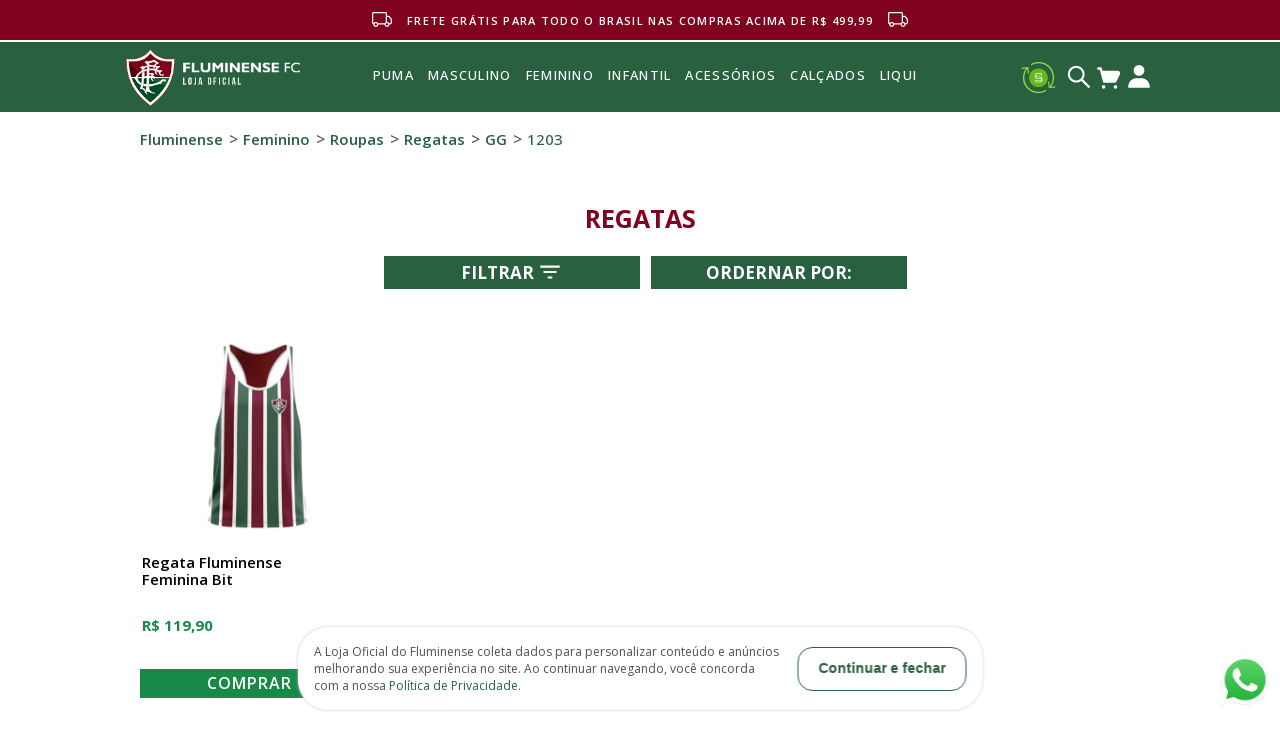

--- FILE ---
content_type: text/html; charset=utf-8
request_url: https://loja.fluminense.com.br/feminino/roupas/regatas/GG/1203?PS=24&map=c,c,c,specificationFilter_54,productClusterSearchableIds
body_size: 20277
content:
<!-- 
 *
 * Desenvolvido por Simples.Inovação
 * simplesinovacao.com
 * 
 *
 -->
<!DOCTYPE html >
<html xmlns="http://www.w3.org/1999/xhtml" xmlns:vtex="http://www.vtex.com.br/2009/vtex-common" xmlns:vtex.cmc="http://www.vtex.com.br/2009/vtex-commerce" lang="en-us">
  <head><meta name="language" content="pt-BR" />
<meta name="country" content="BRA" />
<meta name="currency" content="R$" />
<meta http-equiv="Content-Type" content="text/html;charset=utf-8" />
<meta name="description" content="" />
<meta name="Abstract" content="Feminino - Roupas - Regatas GG – fluminense2023" />
<meta name="author" content="Fluminense" />
<meta name="copyright" content="Fluminense" />
<meta name="vtex-version" content="1.0.0.0" />
<meta http-equiv="pragma" content="no-cache" />
<title>Feminino - Roupas - Regatas GG – fluminense2023</title><script type="text/javascript" language="javascript">var jscheckoutUrl = 'https://loja.fluminense.com.br/checkout/#/cart';var jscheckoutAddUrl = 'https://loja.fluminense.com.br/checkout/cart/add';var jscheckoutGiftListId = '';var jsnomeSite = 'fluminense';var jsnomeLoja = 'fluminense2023';var jssalesChannel = '1';var defaultStoreCurrency = 'R$';var localeInfo = {"CountryCode":"BRA","CultureCode":"pt-BR","CurrencyLocale":{"RegionDisplayName":"Brazil","RegionName":"BR","RegionNativeName":"Brasil","TwoLetterIsoRegionName":"BR","CurrencyEnglishName":"Brazilian Real","CurrencyNativeName":"Real","CurrencySymbol":"R$","ISOCurrencySymbol":"BRL","Locale":1046,"Format":{"CurrencyDecimalDigits":2,"CurrencyDecimalSeparator":",","CurrencyGroupSeparator":".","CurrencyGroupSize":3,"StartsWithCurrencySymbol":true},"FlagUrl":"http://www.geonames.org/flags/x/br.gif"}};</script> 
<script type="text/javascript" language="javascript">vtxctx = {"searchTerm":"","categoryId":"75","categoryName":"Regatas","departmentyId":"23","departmentName":"Feminino","isOrder":"0","isCheck":"0","isCart":"0","actionType":"","actionValue":"","login":null,"url":"loja.fluminense.com.br","transurl":"loja.fluminense.com.br"};</script> 
<script language="javascript" src="https://io.vtex.com.br/front-libs/jquery/1.8.3/jquery-1.8.3.min.js?v=1.0.0.0"   type="text/javascript"></script>
<script language="javascript" src="https://fluminense.vteximg.com.br/scripts/swfobject.js?v=1.0.0.0"   type="text/javascript"></script>
<script language="javascript" src="https://fluminense.vteximg.com.br/scripts/vtex.ajax.wait.js?v=1.0.0.0"   type="text/javascript"></script>
<script language="javascript" src="https://fluminense.vteximg.com.br/scripts/vtex.common.js?v=1.0.0.0"   type="text/javascript"></script>
<script language="javascript" src="https://vtex.vtexassets.com/_v/public/assets/v1/npm/@vtex/render-extension-loader@0.1.6/lib/render-extension-loader.js?v=1.0.0.0"   type="text/javascript"></script>
<script language="javascript" src="https://io.vtex.com.br/rc/rc.js?v=1.0.0.0"   type="text/javascript"></script>
<script language="javascript" src="https://activity-flow.vtex.com/af/af.js?v=1.0.0.0"   type="text/javascript"></script>
<script language="javascript" src="https://fluminense.vteximg.com.br/scripts/vtex.tagmanager.helper.js?v=1.0.0.0"   type="text/javascript"></script>
<script language="javascript" src="https://io.vtex.com.br/portal-ui/v1.21.0/scripts/vtex-events-all.min.js?v=1.0.0.0"   type="text/javascript"></script>
<script language="javascript" src="https://io.vtex.com.br/portal-ui/v1.21.0/scripts/vtex-analytics.js?v=1.0.0.0"   type="text/javascript"></script>
<script language="javascript" src="https://io.vtex.com.br/front-libs/front-i18n/0.7.2/vtex-i18n.min.js?v=1.0.0.0"   type="text/javascript"></script>
<script language="javascript" src="https://io.vtex.com.br/front-libs/front-utils/3.0.8/underscore-extensions.js?v=1.0.0.0"   type="text/javascript"></script>
<script language="javascript" src="https://fluminense.vteximg.com.br/scripts/currency-format.min.js?v=1.0.0.0"   type="text/javascript"></script>
<script language="javascript" src="https://io.vtex.com.br/front-libs/dustjs-linkedin/2.3.5/dust-core-2.3.5.min.js?v=1.0.0.0"   type="text/javascript"></script>
<script language="javascript" src="https://io.vtex.com.br/vtex.js/v2.13.1/vtex.min.js?v=1.0.0.0"   type="text/javascript"></script>
<script language="javascript" src="https://io.vtex.com.br/vtex-id-ui/3.28.0/vtexid-jquery.min.js?v=1.0.0.0"   type="text/javascript"></script>
<script language="javascript" src="https://io.vtex.com.br/portal-plugins/2.9.13/js/portal-minicart-with-template.min.js?v=1.0.0.0"   type="text/javascript"></script>
<script language="javascript" src="https://io.vtex.com.br/portal-plugins/2.9.13/js/portal-template-as-modal.min.js?v=1.0.0.0"   type="text/javascript"></script>
<script language="javascript" src="https://io.vtex.com.br/portal-plugins/2.9.13/js/portal-sku-selector-with-template-v2.min.js?v=1.0.0.0"   type="text/javascript"></script>
<script language="javascript" src="https://fluminense.vteximg.com.br/scripts/vtex.cookie.js?v=1.0.0.0"   type="text/javascript"></script>
<script language="javascript" src="https://fluminense.vteximg.com.br/scripts/jquery.pager.js?v=1.0.0.0"   type="text/javascript"></script>
<link href="/arquivos/ion.rangeSlider.css?v=635825155335500000" rel="stylesheet" type="text/css" /><link href="/arquivos/ion.rangeSlider.skinHTML5.css?v=635825155344600000" rel="stylesheet" type="text/css" /><link rel="stylesheet" href="/arquivos/novo_menu4.css?v=638957255916170000" /><link rel="stylesheet" href="/arquivos/new_layout_2023-17.css?v=638563275063730000" /><link rel="stylesheet" href="https://maxcdn.bootstrapcdn.com/font-awesome/4.7.0/css/font-awesome.min.css" /><link href="/arquivos/flu_estilo6.css?v=638563130534100000" rel="stylesheet" type="text/css" /><link href="/arquivos/owl.carousel.css?v=635825155375270000" rel="stylesheet" type="text/css" /><link href="/arquivos/jquery.bxslider.css?v=638294446682630000" rel="stylesheet" type="text/css" /><link href="http://fonts.googleapis.com/css?family=Titillium+Web:400,200,200italic,300italic,300,600,400italic,600italic,700,700italic,900" rel="stylesheet" type="text/css" /><link href="https://fonts.googleapis.com/css?family=Rajdhani:300,400,500,600,700" rel="stylesheet" type="text/css" /><link href="/arquivos/flu_media2.css?v=638318435799200000" rel="stylesheet" type="text/css" /><link href="/arquivos/flu_estiloMenumobile2.css?v=638318437931930000" rel="stylesheet" type="text/css" /><link rel="stylesheet" href="https://cdn.jsdelivr.net/npm/swiper@8/swiper-bundle.min.css" /><link rel="stylesheet" href="https://cdnjs.cloudflare.com/ajax/libs/slick-carousel/1.9.0/slick-theme.css" /><link rel="stylesheet" href="https://cdnjs.cloudflare.com/ajax/libs/slick-carousel/1.9.0/slick-theme.min.css" /><link href="/arquivos/simples.css?v=638294452761230000" rel="stylesheet" type="text/css" /><link href="/arquivos/styleSimples28.css?v=638314416744700000" rel="stylesheet" type="text/css" /><link href="/arquivos/flu_estilo_novo1.css?v=638318445757730000" rel="stylesheet" type="text/css" /><script language="javascript">var ___scriptPathTransac = '';</script><script language="javascript">var ___scriptPath = '';</script><script src="/arquivos/ion.rangeSlider.min.js?v=635825156054230000"></script><style>

#msg-transportadora{
	display: none !important;
}

</style><link rel="icon" href="/arquivos/favicon-32x32.png?v=637932720362930000" /><script type="text/javascript">
    (function(e,t,o,n,p,r,i){e.visitorGlobalObjectAlias=n;e[e.visitorGlobalObjectAlias]=e[e.visitorGlobalObjectAlias]||function(){(e[e.visitorGlobalObjectAlias].q=e[e.visitorGlobalObjectAlias].q||[]).push(arguments)};e[e.visitorGlobalObjectAlias].l=(new Date).getTime();r=t.createElement("script");r.src=o;r.async=true;i=t.getElementsByTagName("script")[0];i.parentNode.insertBefore(r,i)})(window,document,"https://diffuser-cdn.app-us1.com/diffuser/diffuser.js","vgo");
    vgo('setAccount', '254931979');
    vgo('setTrackByDefault', true);

    vgo('process');
</script><style>

.searchResultsTime{
	display: none !important;
}

html .resultado-busca-filtro {
	display: none !important;
}

div#banner-meio {
    display: none;
}

#institucional-content {
    padding-top: 120px !important;
}

.notifyme.sku-notifyme{
	display: block !important;
}

.notifyme-title-div{
	display: block !important;
}

.notifyme form{
	display: block !important;
}

input#notifymeClientName{
	display: inline-block !important;
	width: 100%;
	height: 28px;
	border: 1px solid #6f6f6f;
	margin-bottom: 10px;
}

input#notifymeClientName::-webkit-input-placeholder{
	font-family: var(--new-font) !important;
	font-size: 16px;
	font-style: normal;
	padding: 2px;
}

input#notifymeClientEmail{
	display: inline-block !important;
	width: 100%;
	height: 28px;
	border: 1px solid #6f6f6f;
}


input#notifymeClientEmail::-webkit-input-placeholder{
	font-family: var(--new-font) !important;
	font-size: 16px;
	font-style: normal;
	padding: 2px;
}


input#notifymeButtonOK{
	display: flex !important;
    width: 100%;
    margin: 17px auto;
    text-transform: uppercase;
    background: var(--new-red) !important;
    text-align: center;
    border: 3px solid #188A47;
    font-size: 18px;
    padding: 10px 10px;
    text-decoration: none;
    font-family: var(--new-font) !important;
    justify-content: center;
    cursor: pointer;
    font-weight: 500;
}

h3.notifymetitle.notifyme-title{
	display: none;
}

input.sku-notifyme-skuid.notifyme-skuid{
	display: block;
}

.notifyme .sku-notifyme{
	position: initial;
	width: 100%;
	border: 0;
	background: 0;
	padding: 0;
}


.notifyme-form p{
	font-size: 18px !important;
    line-height: 20px;
    letter-spacing: 0.1em;
    font-family: var(--new-font);
    font-weight: 600 !important;
    font-size: 16px !important;
}

.notifyme-form p &gt; span {
    font-size: 18px !important;
    font-family: var(--new-font) !important;
    font-weight: var(--new-font-700) !important;
    line-height: 20px;
    letter-spacing: 0.1em;
    text-transform: uppercase !important;
}

fieldset.sku-notifyme-form.notifyme-form {
	border: none;
	padding: 0;
	margin: 0;
}

fieldset.success {
    border: 0;
    margin: 0;
    padding: 2px;
    line-height: 20px;
    letter-spacing: 0.1em;
    font-family: var(--new-font);
    font-weight: 600 !important;
    font-size: 15px !important;
    color: green !important;
}

fieldset.error {
    border: 0;
    margin: 0;
    padding: 2px;
    line-height: 20px;
    letter-spacing: 0.1em;
    font-family: var(--new-font);
    font-weight: 600 !important;
    font-size: 15px !important;
    color: red !important;
}

@media (max-width: 420px){
	fieldset.success {
		width: 80% !important;
	}
	
	fieldset.error {
		width: 80% !important;
	}
}

span.sku-notifyme-success.notifyme-success {
    font-style: normal;
}

span.sku-notifyme-loading.notifyme-loading {
    border: 0;
    margin: 0;
    padding: 2px;
    font-family: var(--new-font);
    font-weight: 500 !important;
    font-size: 16px !important;
    color: #000000 !important;
}


@media (max-width: 765px){
	input#notifymeClientName{
		display: flex;
		justify-content: center;
		align-items: center;
		width: 100%;
		margin-bottom: 8px;
		box-sizing: border-box !important;
	}
	input#notifymeClientEmail{
		display: flex;
		justify-content: center;
		align-items: center;
		width: 100%;
		box-sizing: border-box !important;
	}
}

.interrocacao{
	display: flex;
    margin-top: 20px;
    font-size: 18px !important;
    font-family: var(--new-font) !important;
    flex-direction: row;
    gap: 8px;
    margin-bottom: -50px;
    width: 100%;
}

.hm div {
	display:none;
	position:relative
}

.hm:hover div {
	display:block;
	position:absolute;
	top: -54px;
	margin-left: 37px;
    padding: 10px;
}

/* daqui pra baixo é só estética para demonstração */
.hm {
    display: inline-block;
    height: 22px;
    width: 21px;
    background: var(--new-red) !important;;
    color: #fff;
    text-align: center;
    border-radius: 999px;
    vertical-align: text-top;
    font-weight: 700;
    position: relative;
}

.hm div {
  width:10em;
  color:#000;
  font-size: 18px !important;
  font-family: var(--new-font) !important;
  font-weight: 500;
  background:#d3d3d3;
  border-radius:5px;
  padding:5px;
}


.hm div:after {
	border-left: solid transparent 10px;
    border-right: solid transparent 10px;
    border-top: solid #d3d3d3 10px;
    bottom: 65px;
    content: " ";
    height: 0;
    left: 0;
    margin-left: -15px;
    position: absolute;
    width: 0;
    transform: rotate(90deg);
}

@media (max-width: 770px){
	.hm div {
    	width: 7em;
	}
	
	.hm div:after {
    	bottom: 135px;
	}
}

@media (max-width: 370px){
	
	.hm:hover div {
    	left: -100px;
    	top: 0;
    	margin-top: 36px;
    	z-index: 9999999;
	}
	
	.hm div:after {
	    top: -10px;
	    left: 78px;
	    transform: rotate(180deg);
	}
}

.hide{
	display: none;
}

.modalAviseme{
    display: flex;
    position: fixed;
    width: 100%;
    height: 100%;
    z-index: 99999;
    top: 0;
    align-items: center;
    background: #c6c6c686;
    justify-content: center;
}

.modalAviseme.hide{
	display: none;
}

.modalInternaAviseme {
	position: relative;
    background: white;
    display: flex;
    justify-content: center;
    flex-direction: column;
    z-index: 9999999;
}


.notifyme .sku-notifyme {
    padding: 25px !important;
    box-sizing: border-box;
}

fieldset.sku-notifyme-form.notifyme-form{
	box-sizing: border-box;
}

fieldset.success{
	width: 25em;
}

.close {
	position: absolute;
    color: #aaaaaa;
    font-size: 28px;
    font-weight: bold;
    top: 0;
    right: 15px;
    z-index: 9999999;
}

.close:hover,
.close:focus {
  color: #000;
  text-decoration: none;
  cursor: pointer;
}


.seletor-sku .topic.Cor {
    display: none;
}

.seletor-sku .topic.Time {
    display: none;
}

@media (min-width: 767px) {
	html body .swiperShelf .price &gt; a {
	    height: 65px !important;
	}	
}

#header .rubro {
	    background: #296140 !important;
}



</style><style>
html body .swiperShelf .price a {
    display: flex !important;
    align-items: center;
    height: auto !important;
}


html .swiperShelf .price .old-price{
    margin-right: 5px;
}

html body .swiperShelf .price {
    height: 54px;
    display: block;
}

html .swiperShelf .price .old-price{
    color: #7c7c7c !important;
}

.prod-tags{
    display: block !important;
    position: relative;
}

.prod-tags span, p.flag.mais-vistos{
    display: none !important;
}

p.flag.liqui {
        margin: 0;
    padding: 0;
    /* margin-bottom: -21px; */
    text-transform: uppercase;
    font-size: 13px;
    background: var(--new-vinho);
    width: 50px;
    height: 24px;
    border-radius: 2px;
    color: #fff;
    text-align: center;
    position: absolute;
    top: 6px;
    left: 4px;
    display: flex;
    justify-content: center;
    align-items: center;
    font-weight: bold;
}

<!--.personalizacao_especial.aba-custom-none, .personalizacao_especial{--><!--    display: none !important;--><!--}-->

.wrap-attachment.div-content-patrocinios .item-attachment img{
    max-width: none !important;
	max-height: none !important;
	width: 80px !important;
}

.collection-tag {
    position: absolute;
}


.bx-wrapper .bx-viewport{
    left: 0px !important;
}

@media(min-width: 992px){
    .negro.header-bottom__ .content {
        width: 1028px !important;
    }
    
    html #header .header-main-menu {
        margin-left: -67px;
    }

    html #header .new-top-bar strong {
        font-size: 11px !important;
    }
    
    
    html #header .negro, #header .header-main-menu{
    	height: 70px !important;
    }
    
    html .newLogo a .title-header img{
    	height: 57px !important;
    }
    
    
    html #header .negro .content{
    	height: 70px !important;
    }
    
}

.avisa-me-unico {
    height: 30px;
    cursor: pointer;
    background: #800320;
    color: #fff;
    text-align: center;
    padding: 7px 10px;
    margin-bottom: 20px !important;
    align-items: center;
    display: flex;
    justify-content: center;
    width: 49%;
    font-size: 14px;
}

@media(max-width: 992px){
    .avisa-me-unico{
        width: 92%;
    }
}

@media(min-width: 992px){
    
    .newListSubcategories a:first-child img{
        display: none;
    }
    
    .newListSubcategories:hover a:first-child img{
        display: block;
    }
    
}

</style><meta name="viewport" content="initial-scale=0.9, width=device-width, user-scalable=no" /><!--<meta property="og:description" content="" />--><meta property="og:image" content="https://fluminense2023.vteximg.com.br/arquivos/logo-desktop.png?v=637194896370900000" /><meta property="twitter:description" content="" /><meta property="twitter:image" content="https://fluminense2023.vteximg.com.br/arquivos/logo-desktop.png?v=637194896370900000" />
<!-- Start - WebAnalyticsViewPart -->
<script> var defaultUtmFromFolder = '';</script>
<!-- CommerceContext.Current.VirtualFolder.Name: @categoria@ -->

<script>
vtex.events.addData({"pageCategory":"Category","pageDepartment":"Feminino","pageUrl":"http://loja.fluminense.com.br/feminino/roupas/regatas/GG/1203?PS=24&map=c,c,c,specificationFilter_54,productClusterSearchableIds","pageTitle":"Feminino - Roupas - Regatas GG – fluminense2023","skuStockOutFromShelf":["3589"],"skuStockOutFromProductDetail":[],"shelfProductIds":["1356"],"accountName":"fluminense2023","pageFacets":["departmentId:23","categoriesFullPath:/23/","brandId:2000011","productClusterSearchableIds:1203","Cor:Tricolor","Tamanho:2GG"],"categoryId":75,"categoryName":"Regatas"});
</script>

<script>
(function(w,d,s,l,i){w[l]=w[l]||[];w[l].push({'gtm.start':
                            new Date().getTime(),event:'gtm.js'});var f=d.getElementsByTagName(s)[0],
                            j=d.createElement(s),dl=l!='dataLayer'?'&l='+l:'';j.async=true;j.src=
                            '//www.googletagmanager.com/gtm.js?id='+i+dl;f.parentNode.insertBefore(j,f);
                            })(window,document,'script','dataLayer','GTM-MP3GWD9W');
</script>

<script>
var helper = new vtexTagManagerHelper('categoryView'); helper.init();
</script>

<!-- End - WebAnalyticsViewPart -->
<link rel="canonical" href="https://loja.fluminense.com.br/feminino/roupas/regatas/1203/gg" /></head>
  <body id="category-page" class="categoria flu-v2-old simples"><div class="ajax-content-loader" rel="/no-cache/callcenter/disclaimer"></div><div class="bgsite"><img src="#" alt="" /></div><div class="page"><!--  SubTemplate: Header --><style>
  ._productContainer_12hv1_22 ._productAddCart_bt6xi_1 {
    padding: 0 !important;
  }
</style><div id="header"><!-- Nova Barra Superior (Vers. Mobile) --><div class="new-top-bar"><a href="/institucional/trocas-e-devolucoes"><svg width="16" height="13" viewBox="0 0 16 13" fill="none" xmlns="http://www.w3.org/2000/svg"><path d="M2.18391e-09 1.5C2.18391e-09 1.10218 0.158035 0.720644 0.43934 0.43934C0.720644 0.158035 1.10218 0 1.5 0H10.5C10.8978 0 11.2794 0.158035 11.5607 0.43934C11.842 0.720644 12 1.10218 12 1.5V3H13.02C13.2447 3.0002 13.4666 3.0509 13.6691 3.14835C13.8716 3.24579 14.0496 3.3875 14.19 3.563L15.671 5.413C15.8841 5.67919 16.0001 6.01003 16 6.351V8.5C16 8.89782 15.842 9.27936 15.5607 9.56066C15.2794 9.84196 14.8978 10 14.5 10H14C14 10.5304 13.7893 11.0391 13.4142 11.4142C13.0391 11.7893 12.5304 12 12 12C11.4696 12 10.9609 11.7893 10.5858 11.4142C10.2107 11.0391 10 10.5304 10 10H5C5.00058 10.2666 4.94785 10.5306 4.84492 10.7765C4.742 11.0224 4.59094 11.2453 4.40065 11.432C4.21035 11.6187 3.98465 11.7654 3.73682 11.8636C3.48899 11.9619 3.22402 12.0095 2.95749 12.0039C2.69097 11.9982 2.42827 11.9393 2.18483 11.8306C1.94139 11.722 1.72214 11.5658 1.53995 11.3712C1.35776 11.1765 1.21632 10.9475 1.12393 10.6974C1.03155 10.4473 0.990095 10.1813 1.002 9.915C0.709048 9.81189 0.455323 9.62039 0.275844 9.36694C0.0963656 9.11348 -1.6752e-05 8.81057 2.18391e-09 8.5L2.18391e-09 1.5ZM1.294 8.956C1.4748 8.65999 1.72951 8.41612 2.0331 8.24836C2.33669 8.0806 2.6787 7.99472 3.02553 7.99916C3.37235 8.0036 3.71206 8.0982 4.01125 8.27368C4.31045 8.44916 4.55883 8.69946 4.732 9H10.268C10.4439 8.69627 10.6963 8.4439 11 8.268V1.5C11 1.36739 10.9473 1.24021 10.8536 1.14645C10.7598 1.05268 10.6326 1 10.5 1H1.5C1.36739 1 1.24021 1.05268 1.14645 1.14645C1.05268 1.24021 1 1.36739 1 1.5V8.5C0.999921 8.59624 1.02762 8.69046 1.07977 8.77135C1.13192 8.85223 1.20631 8.91635 1.294 8.956ZM12 8C12.3511 8.00001 12.6959 8.09243 13 8.26796C13.304 8.4435 13.5565 8.69597 13.732 9H14.5C14.6326 9 14.7598 8.94732 14.8536 8.85355C14.9473 8.75979 15 8.63261 15 8.5V6.35C14.9998 6.23653 14.961 6.12651 14.89 6.038L13.41 4.188C13.3632 4.12944 13.3039 4.08214 13.2364 4.0496C13.1689 4.01706 13.0949 4.00011 13.02 4H12V8ZM3 9C2.73478 9 2.48043 9.10536 2.29289 9.29289C2.10536 9.48043 2 9.73478 2 10C2 10.2652 2.10536 10.5196 2.29289 10.7071C2.48043 10.8946 2.73478 11 3 11C3.26522 11 3.51957 10.8946 3.70711 10.7071C3.89464 10.5196 4 10.2652 4 10C4 9.73478 3.89464 9.48043 3.70711 9.29289C3.51957 9.10536 3.26522 9 3 9ZM12 9C11.7348 9 11.4804 9.10536 11.2929 9.29289C11.1054 9.48043 11 9.73478 11 10C11 10.2652 11.1054 10.5196 11.2929 10.7071C11.4804 10.8946 11.7348 11 12 11C12.2652 11 12.5196 10.8946 12.7071 10.7071C12.8946 10.5196 13 10.2652 13 10C13 9.73478 12.8946 9.48043 12.7071 9.29289C12.5196 9.10536 12.2652 9 12 9Z" fill="white" /></svg><strong>FRETE GRÁTIS PARA TODO O BRASIL NAS COMPRAS ACIMA DE R$ 499,99</strong><svg width="16" height="13" viewBox="0 0 16 13" fill="none" xmlns="http://www.w3.org/2000/svg"><path d="M2.18391e-09 1.5C2.18391e-09 1.10218 0.158035 0.720644 0.43934 0.43934C0.720644 0.158035 1.10218 0 1.5 0H10.5C10.8978 0 11.2794 0.158035 11.5607 0.43934C11.842 0.720644 12 1.10218 12 1.5V3H13.02C13.2447 3.0002 13.4666 3.0509 13.6691 3.14835C13.8716 3.24579 14.0496 3.3875 14.19 3.563L15.671 5.413C15.8841 5.67919 16.0001 6.01003 16 6.351V8.5C16 8.89782 15.842 9.27936 15.5607 9.56066C15.2794 9.84196 14.8978 10 14.5 10H14C14 10.5304 13.7893 11.0391 13.4142 11.4142C13.0391 11.7893 12.5304 12 12 12C11.4696 12 10.9609 11.7893 10.5858 11.4142C10.2107 11.0391 10 10.5304 10 10H5C5.00058 10.2666 4.94785 10.5306 4.84492 10.7765C4.742 11.0224 4.59094 11.2453 4.40065 11.432C4.21035 11.6187 3.98465 11.7654 3.73682 11.8636C3.48899 11.9619 3.22402 12.0095 2.95749 12.0039C2.69097 11.9982 2.42827 11.9393 2.18483 11.8306C1.94139 11.722 1.72214 11.5658 1.53995 11.3712C1.35776 11.1765 1.21632 10.9475 1.12393 10.6974C1.03155 10.4473 0.990095 10.1813 1.002 9.915C0.709048 9.81189 0.455323 9.62039 0.275844 9.36694C0.0963656 9.11348 -1.6752e-05 8.81057 2.18391e-09 8.5L2.18391e-09 1.5ZM1.294 8.956C1.4748 8.65999 1.72951 8.41612 2.0331 8.24836C2.33669 8.0806 2.6787 7.99472 3.02553 7.99916C3.37235 8.0036 3.71206 8.0982 4.01125 8.27368C4.31045 8.44916 4.55883 8.69946 4.732 9H10.268C10.4439 8.69627 10.6963 8.4439 11 8.268V1.5C11 1.36739 10.9473 1.24021 10.8536 1.14645C10.7598 1.05268 10.6326 1 10.5 1H1.5C1.36739 1 1.24021 1.05268 1.14645 1.14645C1.05268 1.24021 1 1.36739 1 1.5V8.5C0.999921 8.59624 1.02762 8.69046 1.07977 8.77135C1.13192 8.85223 1.20631 8.91635 1.294 8.956ZM12 8C12.3511 8.00001 12.6959 8.09243 13 8.26796C13.304 8.4435 13.5565 8.69597 13.732 9H14.5C14.6326 9 14.7598 8.94732 14.8536 8.85355C14.9473 8.75979 15 8.63261 15 8.5V6.35C14.9998 6.23653 14.961 6.12651 14.89 6.038L13.41 4.188C13.3632 4.12944 13.3039 4.08214 13.2364 4.0496C13.1689 4.01706 13.0949 4.00011 13.02 4H12V8ZM3 9C2.73478 9 2.48043 9.10536 2.29289 9.29289C2.10536 9.48043 2 9.73478 2 10C2 10.2652 2.10536 10.5196 2.29289 10.7071C2.48043 10.8946 2.73478 11 3 11C3.26522 11 3.51957 10.8946 3.70711 10.7071C3.89464 10.5196 4 10.2652 4 10C4 9.73478 3.89464 9.48043 3.70711 9.29289C3.51957 9.10536 3.26522 9 3 9ZM12 9C11.7348 9 11.4804 9.10536 11.2929 9.29289C11.1054 9.48043 11 9.73478 11 10C11 10.2652 11.1054 10.5196 11.2929 10.7071C11.4804 10.8946 11.7348 11 12 11C12.2652 11 12.5196 10.8946 12.7071 10.7071C12.8946 10.5196 13 10.2652 13 10C13 9.73478 12.8946 9.48043 12.7071 9.29289C12.5196 9.10536 12.2652 9 12 9Z" fill="white" /></svg></a></div><!-- Nova Barra Superior (Vers. Mobile) --><div class="rubro"><div class="content"><a href="/"><div class="logo-header"></div></a><span class="title-header">Loja Oficial</span><div class="wrap-user-options hide-mobile"><a href="/login?ReturnUrl=%2faccount"><i class="fa fa-user-circle-o" aria-hidden="true"></i></a><div class="header-top"><div class="welcomeMsg"><script>
                                    $(document).ready(function () {
                                        vtexid.setScope('9c526413-91a8-4537-9a72-bd2dbc7b31a7');
                                        vtexid.setScopeName('fluminense2023');
                                        $('body').on('click', '#login', function () {
                                            vtexid.start(
                                                    {
                                                        returnUrl: '/feminino/roupas/regatas/GG/1203?PS=24&map=c,c,c,specificationFilter_54,productClusterSearchableIds',
                                                        userEmail: '',
                                                        locale: 'pt-BR',
                                                        forceReload: false
                                                    });
                                        });
                                    });
                                   </script><div class="ajax-content-loader" rel="/no-cache/user/welcome"></div></div></div></div><div class="wrap-right-area"><div class="wrap-sponsor" style="opacity: 0"><img src="#" class="item" /></div><div class="header-social-icons hide-mobile"><a href="#" target="_blank" class="text-center"><span class="fa fa-facebook"></span></a><a href="#" target="_blank" class="text-center"><span class="fa fa-twitter"></span></a><a href="#" target="_blank" class="text-center"><span class="fa fa-instagram"></span></a></div></div></div></div><div class="negro header-bottom__"><div class="content"><a href="javascript:void(0)" class="pull-left button-mobile" id="toggle-menu-mobile"><i class="fa fa-bars" aria-hidden="true" style="margin: 7px 0"></i></a><ul class="header-main-menu"><li class="visible-mobile"><a href="/login?ReturnUrl=%2faccount" style="background: #d2232a; color: #fff">Acesse sua conta</a></li><li class="visible-is-sticky"><a href="/"><div class="logo-header"></div></a></li><li class="visible-mobile"><div class="header-social-icons"><a href="#" target="_blank" class="text-center"><span class="fa fa-facebook"></span></a><a href="#" target="_blank" class="text-center"><span class="fa fa-twitter"></span></a><a href="#" target="_blank" class="text-center"><span class="fa fa-instagram"></span></a></div></li><!--<li class="marcasitem marcasAlvo"><a href="/mais-vendidos">mais vendidos</a></li>--><li class="roupasitem roupaAlvo"><a href="#"></a><span class="masternewsubmenu roupasOnHover" style="transform: translateX(0%)"><span class="submenunewmaster boxUm" style="max-width: 605px !important"><span class="col1"><span class="titleMaster"><a href="#"></a></span><span class="listlinks"><a href="#">s</a><a href="#"></a><a href="#"></a><a href="#"></a><a href="#"></a><a href="#"></a><a href="#"></a><a href="#"></a><a href="#"></a></span></span><span class="col1"><span class="titleMaster"><a href="#"></a></span><span class="listlinks"><a href="#"></a><a href="#"></a></span></span><span class="col1"><span class="titleMaster"><a href="#"></a></span><span class="listlinks"><a href="#"></a><a href="#"></a></span></span><span class="col1"><span class="titleMaster"><a href="#"></a></span><span class="listlinks"><a href="#"></a><a href="#"></a><a href="#"></a><a href="#"></a><a href="#"></a></span></span></span><span class="submenunewmaster boxDois"><a style="                   display: block;                   position: inherit;                   height: inherit;                   padding: 0;                   top: inherit;                 " href="#"><img class="marcabanner" src="" alt="" /></a></span></span></li><li class="calcadositem calcadosAlvo"><a href="#"></a><span class="masternewsubmenu calcadosOnHover"><span class="submenunewmaster boxUm"><span class="col1"><span class="titleMaster"><a href="#"></a></span><span class="listlinks"><a href="#"></a></span></span><span class="col1"><span class="titleMaster"><a href="#"></a></span><span class="listlinks"><a href="#"></a><a href="#"></a></span></span></span><span class="submenunewmaster boxDois"><a style="                   display: block;                   position: inherit;                   height: inherit;                   padding: 0;                   top: inherit;                 " href="#"><img class="marcabanner" src="" alt="" /></a></span></span></li><li class="acessoriositem acessoriosAlvo"><a href="#"></a><span class="masternewsubmenu acessoriosOnHover"><span class="submenunewmaster boxUm"><span class="col1"><span class="titleMaster"><a href="#"></a></span><span class="listlinks"><a href="#"></a><a href="#"></a></span></span><span class="col1"><span class="titleMaster"><a href="#"></a></span><span class="listlinks"><a href="#"></a></span></span></span><span class="submenunewmaster boxDois"><a style="                   display: block;                   position: inherit;                   height: inherit;                   padding: 0;                   top: inherit;                 " href="#"><img class="marcabanner" src="" alt="" /></a></span></span></li><li class="infantilitem infantilAlvo"><a href="#"></a><span class="masternewsubmenu infantilOnHover"><span class="submenunewmaster boxUm"><span class="col1"><span class="titleMaster"><a href="#"></a></span><span class="listlinks"><a href="#"></a><a href="#"></a><a href="#"></a></span></span><span class="col1"><span class="titleMaster"><a href="#"></a></span><span class="listlinks"><a href="#"></a></span></span></span><span class="submenunewmaster boxDois"><a style="                   display: block;                   position: inherit;                   height: inherit;                   padding: 0;                   top: inherit;                 " href="#"><img class="marcabanner" src="" alt="" /></a></span></span></li><li class="surfitem surfAlvo"><a href="#"></a><span class="masternewsubmenu surfOnHover"><span class="submenunewmaster boxUm"><span class="col1"><span class="titleMaster"><a href="#"></a></span><span class="listlinks"><a href="#"></a></span></span><span class="col1"><span class="titleMaster" style="border: none"><a href=""></a></span><span class="listlinks"><a href=""></a></span></span></span><span class="submenunewmaster boxDois"><a style="                   display: block;                   position: inherit;                   height: inherit;                   padding: 0;                   top: inherit;                 " href="#"><img class="marcabanner" src="" alt="" /></a></span></span></li><li><a href="#"></a></li><li class="umbroitem acessoriosAlvo newListMenu"><a class="timesLink" href="/puma?O=OrderByReleaseDateDESC">
            Puma
            <img class="poligon-umbro" src="/arquivos/Polygon-1.svg?v=638957203105500000" alt="" /></a><span class="masternewsubmenu acessoriosOnHover" style="width: 1050px !important; left: 10px !important;"><div class="masternewsubmenu-container"><div class="container-imagem"><img class="futura-imagem" src="/arquivos/Puma.png?v=639033793630130000" alt="" /></div><span class="submenunewmaster boxUm"><div class="menu__subcategoria_grid"><span class="col1"><span class="titleMaster"><a href="/puma/armaduras/home?O=OrderByReleaseDateDESC">Home</a></span></span><span class="col1"><span class="titleMaster"><a href="/puma/armaduras/away?O=OrderByReleaseDateDESC">Away</a></span></span><!-- <span class="col1">
                    <span class="titleMaster"
                      ><a
                        href="/puma/armaduras/third?O=OrderByReleaseDateDESC"
                        >Third</a
                      ></span>
                  </span> --><!-- <span class="col1">
                    <span class="titleMaster"
                      ><a href="/puma/goleiro?O=OrderByReleaseDateDESC"
                        >Goleiro</a
                      ></span
                    >
                  </span> --></div><div class="menu__subcategoria_grid"><span class="col1"><span class="titleMaster"><a href="/puma/treino?O=OrderByReleaseDateDESC">Treino</a></span></span><span class="col1"><span class="titleMaster"><a href="/puma/viagem?O=OrderByReleaseDateDESC">Viagem</a></span></span><span class="col1"><span class="titleMaster"><a href="/puma/camisas?O=OrderByReleaseDateDESC">Camisas</a></span></span><span class="col1"><span class="titleMaster"><a href="/puma/polos?O=OrderByReleaseDateDESC">Polos</a></span></span></div><div class="menu__subcategoria_grid"><span class="col1"><span class="titleMaster"><a href="/puma/regatas">Regatas</a></span></span><span class="col1"><span class="titleMaster"><a href="/puma/jaquetas">Jaquetas</a></span></span><span class="col1"><span class="titleMaster"><a href="/puma/shorts">Shorts</a></span></span><span class="col1"><span class="titleMaster"><a href="/puma/calcas">Calças</a></span></span></div></span></div></span></li><!-- NOVO MENU MOBILE --><li class="masculinoitem masculinoAlvo newListMenu newListSubcategories"><a class="timesLink" href="/masculino?O=OrderByReleaseDateDESC">
            MASCULINO
            <img class="poligon-masculino" src="/arquivos/Polygon-1.svg?v=638957203105500000" alt="" /></a><span class="masternewsubmenu masculinoOnHover openSub" style="width: 1050px !important; left: 10px !important;"><div class="masternewsubmenu-container"><div class="container-imagem"><img class="futura-imagem" src="/arquivos/Masculino.png?v=638971913386070000" alt="" /></div><span class="submenunewmaster boxUm"><div class="menu__subcategoria_grid"><span class="col1"><!--<span class="titleMaster"><a href="/masculino/roupas/">Roupas</a></span>--><span class="listlinks"><a href="/masculino/roupas/camisas">Camisa</a><a href="/masculino/roupas/regatas">Regata</a><a href="/masculino/roupas/jaquetas">Jaquetas</a><a style="width: 170px" href="/masculino/roupas/bermuda">Bermuda e Calção</a></span></span></div><div class="menu__subcategoria_grid"><span class="col1"><!--<span class="titleMaster"><a href="/masculino/roupas/">Roupas</a></span>--><span class="listlinks"><a href="/masculino/roupas/calca">Calça</a><a href="/masculino/calcados/meias">Meias</a><a href="/masculino/roupas/outros">Outros</a></span></span></div></span><span class="submenunewmaster boxDois"><a style="                     display: block;                     position: inherit;                     height: inherit;                     padding: 0;                     top: inherit;                   " href="#"><img class="marcabanner" src="" alt="" /></a></span></div></span></li><li class="femininoitem femininoAlvo newListMenu newListSubcategories"><a class="timesLink" href="/feminino?O=OrderByReleaseDateDESC">
            FEMININO
            <img class="poligon-feminino" src="/arquivos/Polygon-1.svg?v=638957203105500000" alt="" /></a><span class="masternewsubmenu femininoOnHover openSub" style="width: 1050px !important; left: 10px !important;"><div class="masternewsubmenu-container"><div class="container-imagem"><img class="futura-imagem" src="/arquivos/Feminino.png?v=638971913377870000" alt="" /></div><span class="submenunewmaster boxUm"><div class="menu__subcategoria_grid"><span class="col1"><span class="listlinks"><a href="/feminino/roupas/camisas">Camisa</a><a href="/feminino/roupas/cropped">Croppeds</a><a href="/feminino/roupas/regatas">Regata</a><a href="/feminino/roupas/jaquetas">Jaquetas</a></span></span></div><div class="menu__subcategoria_grid"><span class="col1"><span class="listlinks"><a href="/feminino/roupas/vestido">Vestido</a><a href="/feminino/roupas/fitness">Fitness</a><a href="/feminino/roupas/shorts">Shorts</a><a href="/feminino/calcados/meias">Meias</a></span></span></div><div class="menu__subcategoria_grid"><span class="col1"><span class="listlinks"><a href="/feminino/roupas/outros">Outros</a></span></span></div></span><span class="submenunewmaster boxDois"><a style="                     display: block;                     position: inherit;                     height: inherit;                     padding: 0;                     top: inherit;                   " href="#"><img class="marcabanner" src="" alt="" /></a></span></div></span></li><li class="infantojuvenilItem infantojuvenilAlvo newListMenu newListSubcategories"><a class="timesLink" href="/infantojuvenil?O=OrderByReleaseDateDESC">INFANTIL
            <img class="poligon-infantil" src="/arquivos/Polygon-1.svg?v=638957203105500000" alt="" /></a><span class="masternewsubmenu infantojuvenilOnHover openSub" style="width: 1050px !important; left: 10px !important;"><div class="masternewsubmenu-container"><div class="container-imagem"><img class="futura-imagem" src="/arquivos/Infantil.png?v=638971913382570000" alt="" /></div><span class="submenunewmaster boxUm"><span class="col1"><!--<span class="titleMaster"><a href="/infantil/crianca/roupas">Roupas</a></span>--><span class="listlinks"><a href="/infantojuvenil/linha-baby">Baby</a><a href="/Infantojuvenil/Infantil">Infantil</a><a href="/Infantojuvenil/Juvenil">Juvenil</a><a href="/infantojuvenil/meias">Meias</a></span></span></span><span class="submenunewmaster boxDois"><a style="                     display: block;                     position: inherit;                     height: inherit;                     padding: 0;                     top: inherit;                   " href="#"><img class="marcabanner" src="" alt="" /></a></span></div></span></li><li class="acessoriositem acessoriosAlvo newListMenu"><a class="timesLink" href="/acessorios?O=OrderByReleaseDateDESC">Acessórios
            <img class="poligon-acessorios" src="/arquivos/Polygon-1.svg?v=638957203105500000" alt="" /></a><span class="masternewsubmenu acessoriosOnHover" style="width: 1050px !important; left: 10px !important;"><div class="masternewsubmenu-container"><div class="container-imagem"><img class="futura-imagem" src="/arquivos/Acessorios.png?v=638971913374100000" alt="" /></div><span class="submenunewmaster boxUm"><div class="menu__subcategoria_grid"><span class="col1"><span class="titleMaster"><a href="/acessorios/alimentos-e-bebidas?O=OrderByReleaseDateDESC">Alimentos e Bebidas</a></span></span><span class="col1"><span class="titleMaster"><a href="/acessorios/personalizaveis">Personalizáveis</a></span></span><span class="col1"><span class="titleMaster"><a href="/acessorios/garrafas-e-squeeze">Garrafa e Squeeze</a></span></span><span class="col1"><span class="titleMaster"><a href="/acessorios/quadro?O=OrderByReleaseDateDESC">Quadros</a></span></span><span class="col1"><span class="titleMaster"><a href="/copos-colecionaveis">Copos Colecionáveis</a></span></span></div><div class="menu__subcategoria_grid"><span class="col1"><span class="titleMaster"><a href="/acessorios/Copos%20e%20Canecas?O=OrderByPriceDESC">Copo e Caneca</a></span></span><span class="col1"><span class="titleMaster"><a href="/acessorios/utensilios">Utensílio para Casa</a></span></span><span class="col1"><span class="titleMaster"><a href="/acessorios/Joias">Joias</a></span></span><span class="col1"><span class="titleMaster"><a href="/acessorios/bones">Boné</a></span></span></div><div class="menu__subcategoria_grid"><span class="col1"><span class="titleMaster"><a href="/acessorios/bolas">Bola</a></span></span><span class="col1"><span class="titleMaster"><a href="/acessorios/relogios">Relógios</a></span></span><span class="col1"><span class="titleMaster"><a href="/acessorios/bandeiras-e-flamulas">Bandeiras e Flâmulas</a></span></span><span class="col1"><span class="titleMaster"><a href="/acessorios/papelaria?O=OrderByReleaseDateDESC">Papelaria</a></span></span></div><div class="menu__subcategoria_grid"><span class="col1"><span class="titleMaster"><a href="/acessorios/carteiras-bags-e-necessaires">Carteiras, Bags e Necessaires</a></span></span><span class="col1"><span class="titleMaster"><a href="/acessorios/bolsas-e-mochilas">Bolsa e Mochila</a></span></span><span class="col1"><span class="titleMaster"><a href="/acessorios/chaveiros">Chaveiro</a></span></span><span class="col1"><span class="titleMaster"><a href="/acessorios/oculos">Óculos</a></span></span></div></span></div></span></li><li class="outletitem outletAlvo newListMenu"><a href="/calcados?O=OrderByReleaseDateDESC">Calçados</a></li><li class="outletitem outletAlvo newListMenu"><a href="/liqui">Liqui</a></li><!-- FIM NOVO MENU --><li class="pull-right hide-mobile"><!--Carrinho novo--><div class="mini-cart col-mini-cart hidden-xs"><a title="Carrinho de Compras" href="/checkout/#/cart" class="btn btn-default btn-block btn-mini-cart"><!--<i class="fa fa-shopping-cart"></i>--><img class="icone-sacola-minicart" src="/arquivos/icone_sacola2.png?v=123" /><!--<span class="hidden-sm mini-cart-label">Meu Carrinho</span>--><span class="badge bg-danger mini-cart-qty-admake">0</span></a><div id="mini-cart-admake-aux" class="hidden"><div class="portal-minicart-ref"></div><script>$('.portal-minicart-ref').minicart({ showMinicart: true, showTotalizers: false  , showShippingOptions: false });</script><div class="portal-totalizers-ref"></div><script>$('.portal-totalizers-ref').minicart({ showMinicart: false, showTotalizers: true, showShippingOptions: false });</script></div><div id="mini-cart-admake" style="display: none"><div class="mini-cart-header"><h2>Seu carrinho</h2><div class="mini-cart-totais"><span>Total</span><strong id="mini-cart-admake-total" class="pull-right"><!-- recebe valor total --></strong></div></div><div class="mini-cart-itens"><!-- recebe itens --></div><div class="mini-cart-footer"><div class="mini-cart-botao"><a href="/checkout/#/cart" class="btn btn-block btn-verde btn-finalizar-compra">Finalizar Compra</a></div></div></div></div></li><li class="pull-right hide-mobile"><a href="javascript:void(0)"><span class="fa fa-search"></span></a><span class="masternewsubmenu" style="right: 0; left: auto; transform: translateX(0%)"><div class="wrap-search-header"><form action="https://loja.fluminense.com.br/busca/" method="get"><fieldset class="busca"><legend>Buscar</legend><label>Buscar</label><input class="fulltext-search-box ui-autocomplete-input" type="text" size="20" accesskey="b" autocomplete="off" role="textbox" aria-autocomplete="list" aria-haspopup="true" placeholder="O que você procura?" name="ft" /><input type="button" value="Buscar" class="btn-buscar" /></fieldset></form><!-- <vtex.cmc:fullTextSearchBox isTrackable="true" /> --></div></span></li><li class="pull-right hide-mobile newListMenu"><div class="csb-menu"></div></li></ul><a href="javascript:void(0)" class="pull-right button-mobile" id="toggle-search-mobile"><span class="fa fa-search"></span></a><div class="mini-cart-mobile"><!--Carrinho novo--><div class="mini-cart col-mini-cart hidden-xs"><a title="Carrinho de Compras" href="/checkout/#/cart" class="btn btn-default btn-block btn-mini-cart"><!--<i class="fa fa-shopping-cart"></i>--><img class="icone-sacola-minicart" src="/arquivos/icone_sacola2.png?v=123" /><!--<span class="hidden-sm mini-cart-label">Meu Carrinho</span>--><span class="badge bg-danger mini-cart-qty-admake">0</span></a><div id="mini-cart-admake-aux" class="hidden"><div class="portal-minicart-ref"></div><script>$('.portal-minicart-ref').minicart({ showMinicart: true, showTotalizers: false  , showShippingOptions: false });</script><div class="portal-totalizers-ref"></div><script>$('.portal-totalizers-ref').minicart({ showMinicart: false, showTotalizers: true, showShippingOptions: false });</script></div><div id="mini-cart-admake" style="display: none"><div class="mini-cart-header"><h2>Seu carrinho</h2><div class="mini-cart-totais"><span>Total</span><strong id="mini-cart-admake-total" class="pull-right"><!-- recebe valor total --></strong></div></div><div class="mini-cart-itens"><!-- recebe itens --></div><div class="mini-cart-footer"><div class="mini-cart-botao"><a href="/checkout/#/cart" class="btn btn-block btn-verde btn-finalizar-compra">Finalizar Compra</a></div></div></div></div></div><div class="wrap-search-header wrap-search-header-mobile"><form action="https://loja.fluminense.com.br/busca/" method="get"><fieldset class="busca"><legend>Buscar</legend><label>Buscar</label><input class="fulltext-search-box ui-autocomplete-input" type="text" size="20" accesskey="b" autocomplete="off" role="textbox" aria-autocomplete="list" aria-haspopup="true" placeholder="O que você procura?" name="ft" /><input type="button" value="Buscar" class="btn-buscar" /></fieldset></form><!-- <vtex.cmc:fullTextSearchBox isTrackable="true" /> --></div></div></div><div class="header-search__" style="display: none"><div class="content"><img src="#" alt="" style="width: 165px; margin-top: -9px" /><div style="float: right; margin-top: 11px"><form action="https://loja.fluminense.com.br/busca/" method="get"><fieldset class="busca"><legend>Buscar</legend><label>Buscar</label><input class="fulltext-search-box ui-autocomplete-input" type="text" size="20" accesskey="b" autocomplete="off" role="textbox" aria-autocomplete="list" aria-haspopup="true" placeholder="O que você procura?" name="ft" /><input type="button" value="Buscar" class="btn-buscar" /></fieldset></form><!-- <vtex.cmc:fullTextSearchBox isTrackable="true" /> --></div></div></div><div class="old-top-bar" style="text-align: center; background: #cc3333"><a href="https://loja.fluminense.com.br/institucional/politica-de-entrega"><img src="#" alt="Frete Grátis" /></a></div></div><!-- /SubTemplate: Header --><!--filtro novo--><div class="listcategtopo" style="display:none;"><div class="padraobox boxMaisvendidos"><h2></h2></div><div class="padraobox boxMasculino"><h2></h2></div><div class="padraobox boxFeminino"><h2></h2></div><div class="padraobox boxInfantil"><h2></h2></div><div class="padraobox boxAcessorios"><h2></h2></div><div class="padraobox boxOutlet"><h2></h2></div></div><div id="box-bread-brumb"><div class="bread-crumb">
<ul>
<li><a title="fluminense2023" href="/">fluminense2023</a></li>
<li><a title="Feminino" href="https://loja.fluminense.com.br/feminino">Feminino</a></li><li><a title="Roupas" href="https://loja.fluminense.com.br/feminino/roupas?PS=24">Roupas</a></li><li><a title="Regatas" href="https://loja.fluminense.com.br/feminino/roupas/regatas?PS=24">Regatas</a></li><li><a title="GG" href="https://loja.fluminense.com.br/feminino/roupas/regatas/GG?PS=24&map=c,c,c,specificationFilter_54">GG</a></li><li class="last"><strong><a title="1203" href="https://loja.fluminense.com.br/feminino/roupas/regatas/GG/1203?PS=24&map=c,c,c,specificationFilter_54,productClusterSearchableIds">1203</a></strong></li></ul>
</div>
</div><div class="listcategtopoList" style="display:none;"><div class="boxMaisvendidosList"></div><div class="boxlist boxMasculinoList"><ul class="list"><li><a href=""></a></li><li><a href=""></a></li></ul><ul class="list roupas"><li><a href=""></a></li><li><a href=""></a></li><li><a href=""></a></li><li><a href=""></a></li><li><a href=""></a></li><li><a href=""></a></li><li><a href=""></a></li><li><a href=""></a></li></ul><ul class="list calcados"><li><a href=""></a></li></ul></div><div class="boxlist boxFemininoList"><ul class="list"><li><a href=""></a></li><li><a href=""></a></li></ul><ul class="list roupas"><li><a href=""></a></li></ul><ul class="list calcados"><li><a href=""></a></li></ul></div><div class="boxlist boxInfantilList"><ul class="list"><li><a href=""></a></li><li><a href=""></a></li></ul><ul class="list crianca"><li><a href=""></a></li><li><a href=""></a></li></ul><ul class="list linhababy"><li><a href=""></a></li><li><a href=""></a></li></ul></div><div class="boxlist boxAcessoriosList"><ul class="list acessorios"><li><a href=""></a></li><li><a href=""></a></li><li><a href=""></a></li><li><a href=""></a></li><li><a href=""></a></li><li><a href=""></a></li><li><a href=""></a></li><li><a href=""></a></li><li><a href=""></a></li><li><a href=""></a></li></ul></div><div class="boxlist boxOutletList"></div></div><!--filtro novo--><div id="category-extra-top"></div><section id="content" class="container content mt"><div id="category-extra-middle"></div><div class="row"><aside class="col-xs-3 hidden-xs hidden-sm sidebar box1"><div id="departament-navegador"><!--  Controle: navegador de departamento -->
<script type="text/javascript" language="javascript">
    $(document).ready(function() {
        partialSearchUrl = '/busca?PS=24&map=c%2cc%2cc%2cspecificationFilter_54%2cproductClusterSearchableIds&';
    });
</script>
<div class="navigation-tabs">    <div class="menu-departamento">        <span class="rt"></span><span class="rb"></span>        <div>            <div class="menu-navegue">                <a title="Navegue" class="search-navigator-tab tab-navegue-ativo" href="#">Navegar</a>                <a title="Refinar Resultado" class="search-navigator-tab tab-refinar" href="#">Refinar Resultado</a>            </div><div class="search-multiple-navigator" style="display: none;" ><h3 class="feminino"><span></span><a href="https://loja.fluminense.com.br/feminino" title="Feminino">Feminino</a></h3>
<h4 class="feminino"><span></span><a href="https://loja.fluminense.com.br/feminino" title="Regatas">Regatas</a></h4>
<a title="Refinar Resultado" class="bt-refinar search-filter-button even" href="#">Refinar Resultado</a><fieldset class="refino-marca even">
<h5 class="  even">Marca</h5>
<div class="">
<label><input rel="fq=B:2000011" class="multi-search-checkbox" type="checkbox" name="2000011" value="2000011"/>Braziline (1)</label></div></fieldset><fieldset class="refino Características">
<h5 class="  Características">Cor</h5>
<div class="">
<label><input rel="fq=specificationFilter_53:Tricolor" class="multi-search-checkbox" type="checkbox" name="Tricolor" value="Tricolor"/>Tricolor (1)</label></div></fieldset><fieldset class="refino even Características">
<h5 class="  even Características">Tamanho</h5>
<div class="">
<label>GG</label><a href="https://loja.fluminense.com.br/feminino/roupas/regatas/1203?PS=24&map=c,c,c,productClusterSearchableIds" class="ver-filtros">Veja todas as opções</a></div></fieldset></div><div class="search-single-navigator" style="display:block"><h3 class="feminino"><span></span><a href="https://loja.fluminense.com.br/feminino" title="Feminino">Feminino</a></h3><ul class=" even">
<li class="filtro-ativo">Verão</li><a href="https://loja.fluminense.com.br/feminino/roupas/regatas/GG?PS=24&map=c,c,c,specificationFilter_54" class="ver-filtros">Veja todas as opções</a></ul>
<h4 class="feminino even"><a href="https://loja.fluminense.com.br/feminino/roupas/regatas/GG/1203?PS=24&map=c,c,c,specificationFilter_54,productClusterSearchableIds" title="Regatas">Regatas (1)</a></h4>
<h5 class="Hide HideMarca">Marca</h5>
<ul class="Marca " >
<li class="last"><a href="https://loja.fluminense.com.br/feminino/roupas/regatas/braziline/GG/1203?PS=24&map=c,c,c,b,specificationFilter_54,productClusterSearchableIds" title="Braziline">Braziline (1)</a></li>
</ul><h5 class="Hide Características HideCor">Cor</h5>
<ul class="Cor  Características" >
<li class="last"><a href="https://loja.fluminense.com.br/feminino/roupas/regatas/GG/1203/Tricolor?PS=24&map=c,c,c,specificationFilter_54,productClusterSearchableIds,specificationFilter_53" title="Tricolor">Tricolor (1)</a></li>
</ul><h5 class=" even Características Tamanho">Tamanho</h5>
<ul class=" even Características">
<li class="filtro-ativo">GG</li><a href="https://loja.fluminense.com.br/feminino/roupas/regatas/1203?PS=24&map=c,c,c,productClusterSearchableIds" class="ver-filtros">Veja todas as opções</a></ul></div>        </div>    </div></div><div class="urlLastSearch" style="display:none">http://loja.fluminense.com.br/feminino/roupas/regatas/GG/1203?PS=24&map=c,c,c,specificationFilter_54,productClusterSearchableIds</div><!-- /Controle: navegador de departamento --><div id="category-extra-filtro"></div></div><!-- #departament-navegador --></aside><!-- .sidebar --><article id="main-content" class="col-xs-12 col-md-9 box2"><div class="title-category" style="display:none;"><!--  Controle: Titulo --><h2 class="titulo-sessao">Regatas</h2><!-- /Controle: Titulo --></div><!-- .title-category --><div id="departament-banner"></div><!-- #departament-banner --><div id="collections"><div class="visible-mobile filter__mobile"><div class="filtrosMobile" style="display:none;">
                               Filtrar 
                               <svg xmlns="http://www.w3.org/2000/svg" width="16" height="16" viewBox="0 0 16 16" fill="none"><path d="M6.75 11.75V10.5H9.25V11.75H6.75ZM4.25 8.625V7.375H11.75V8.625H4.25ZM2.375 5.5V4.25H13.625V5.5H2.375Z" fill="white" /></svg></div><div class="mobile_filter_ordenar">
                                 Ordernar por:
                             </div></div><div class="gridDesk"><h2>Colunas </h2><div class="col1"><span></span><span></span></div><div class="col2"><span></span><span></span><span></span></div><div class="col3"><span></span><span></span><span></span><span></span></div></div><div class="showcase-default"><!--  Controle: Resultado da busca / Lista de produtos --><div class="main"><p class="searchResultsTime"><span class="resultado-busca-numero"><span class="label">Produtos encontrados:</span> <span class="value">1</span></span><span class="resultado-busca-termo"> <span class="label">Resultado da Pesquisa por:</span> <strong class="value"></strong></span><span class="resultado-busca-tempo"> <span class="label">em</span> <span class="value">0 ms</span></span></p><div class="sub"><div class="resultado-busca-filtro">
<fieldset class="orderBy">
<label>Ordenar por:</label>
<select id="O" onchange="window.location.href= '/feminino/roupas/regatas/GG/1203?PS=24&map=c,c,c,specificationFilter_54,productClusterSearchableIds&' + 'O=' + this.options[this.selectedIndex].value">
<option  value="">Selecione</option>
<option  value="OrderByPriceASC">Menor Preço</option>
<option  value="OrderByPriceDESC">Maior Preço</option>
<option  value="OrderByTopSaleDESC">Mais vendidos</option>
<option  value="OrderByReviewRateDESC">Melhores avaliações</option>
<option  value="OrderByNameASC">A - Z</option>
<option  value="OrderByNameDESC">Z - A</option>
<option  value="OrderByReleaseDateDESC">Data de lançamento</option>
<option  value="OrderByBestDiscountDESC">Melhor Desconto</option>
</select>
</fieldset>
<fieldset class="filterBy">
Itens por página:
<select id="PS" onchange="window.location.href= '/feminino/roupas/regatas/GG/1203?map=c,c,c,specificationFilter_54,productClusterSearchableIds&' + 'PS=' + this.options[this.selectedIndex].value">
<option selected="selected" value="24">24</option>
<option  value="48">48</option>
<option  value="72">72</option>
<option  value="96">96</option>
</select>
</fieldset>
<p class="compare">Produtos selecionados para comparar: <strong><span class="compare-selection-count" id="NumeroSuperior">0</span></strong><a title="Comparar" class="btn-comparar" href="#">Comparar</a></p></div></div><div class="vitrine resultItemsWrapper">
            <script type='text/javascript'>
            var pagecount_39148214;
            $(document).ready(function () {
                pagecount_39148214 = 1;
                $('#PagerTop_39148214').pager({ pagenumber: 1, pagecount: pagecount_39148214, buttonClickCallback: PageClick_39148214 });
                $('#PagerBottom_39148214').pager({ pagenumber: 1, pagecount: pagecount_39148214, buttonClickCallback: PageClick_39148214 });
                if (window.location.hash != '') PageClick_39148214(window.location.hash.replace(/\#/, ''));
            });
            PageClick_39148214 = function(pageclickednumber) {
                window.location.hash = pageclickednumber;
                $('#ResultItems_39148214').load('/buscapagina?fq=C%3a%2f23%2f24%2f75%2f&fq=specificationFilter_54%3aGG&fq=H%3a1203&PS=24&sl=4d5fb908-e37c-4533-9d8c-ff67b4a60a14&cc=4&sm=0&PageNumber=' + pageclickednumber,
                    function() {
                        $('#PagerTop_39148214').pager({ pagenumber: pageclickednumber, pagecount: pagecount_39148214, buttonClickCallback: PageClick_39148214 });
                        $('#PagerBottom_39148214').pager({ pagenumber: pageclickednumber, pagecount: pagecount_39148214, buttonClickCallback: PageClick_39148214 });
                    bindQuickView();
                });
            }</script><div class="pager top" id="PagerTop_39148214"></div><div id="ResultItems_39148214" class="prateleira vitrine"><div class="prateleira vitrine n1colunas"><ul><li layout="4d5fb908-e37c-4533-9d8c-ff67b4a60a14" class="feminino last">

<span style="display:none">outros</span>

<span class="box-item text-center" data-product-id="1356">
    <div class="prod-tags"style="display:none;">
        <div class="collection-tag"></div>
        <div class="off-tag"></div>
        <span>Regatas</span>
    </div>
    <a class="product-image" title="Regata Fluminense Feminina Bit" href="https://loja.fluminense.com.br/regata-fluminense-feminina-bit/p">
        <img src="https://fluminense.vteximg.com.br/arquivos/ids/158589-1000-1000/bitfem2-removebg-preview.png?v=637831424313700000" width="1000" height="1000" alt="bitfem2-removebg-preview" id="" />
    </a>
    
    <div class="yv-review-quickreview" value="1356"></div>
    
    <b class="product-name">
        <a title="Regata Fluminense Feminina Bit" href="https://loja.fluminense.com.br/regata-fluminense-feminina-bit/p">
            Regata Fluminense Feminina Bit
        </a>
    </b>
        	<span class="price">
    		<a title="Regata Fluminense Feminina Bit" href="https://loja.fluminense.com.br/regata-fluminense-feminina-bit/p">
                                    <span class="best-price">
                        R$ 119,90
                    </span>                    
                                
            </a>
                	</span>
    	
    	<div class="btn__buy">
    	   <a href="https://loja.fluminense.com.br/regata-fluminense-feminina-bit/p"> 
    	       <button>
    	            COMPRAR
    	            <svg xmlns="http://www.w3.org/2000/svg" width="7" height="8" viewBox="0 0 7 8" fill="none"><path d="M4.35256 3.032H6.52856C6.66723 3.032 6.76323 3.064 6.81656 3.128C6.8699 3.18133 6.89656 3.27733 6.89656 3.416V4.312C6.89656 4.55733 6.7739 4.68 6.52856 4.68H4.35256V6.888C4.35256 7.144 4.22456 7.272 3.96856 7.272H3.02456C2.76856 7.272 2.64056 7.144 2.64056 6.888V4.68H0.464563C0.219229 4.68 0.0965625 4.55733 0.0965625 4.312V3.416C0.0965625 3.27733 0.123229 3.18133 0.176563 3.128C0.229896 3.064 0.325896 3.032 0.464563 3.032H2.64056V0.839999C2.64056 0.583999 2.76856 0.455999 3.02456 0.455999H3.96856C4.22456 0.455999 4.35256 0.583999 4.35256 0.839999V3.032Z" fill="white" /></svg>
    	       </button>
	       </a>
    	</div>
    	
	</span>
</li><li id="helperComplement_1356" style="display:none" class="helperComplement"></li></ul></div></div><div class="pager bottom" id="PagerBottom_39148214"></div></div><p class="searchResultsTime"><span class="resultado-busca-numero"><span class="label">Produtos encontrados:</span> <span class="value">1</span></span><span class="resultado-busca-termo"> <span class="label">Resultado da Pesquisa por:</span> <strong class="value"></strong></span><span class="resultado-busca-tempo"> <span class="label">em</span> <span class="value">0 ms</span></span></p><div class="sub"><div class="resultado-busca-filtro">
<fieldset class="orderBy">
<label>Ordenar por:</label>
<select id="O" onchange="window.location.href= '/feminino/roupas/regatas/GG/1203?PS=24&map=c,c,c,specificationFilter_54,productClusterSearchableIds&' + 'O=' + this.options[this.selectedIndex].value">
<option  value="">Selecione</option>
<option  value="OrderByPriceASC">Menor Preço</option>
<option  value="OrderByPriceDESC">Maior Preço</option>
<option  value="OrderByTopSaleDESC">Mais vendidos</option>
<option  value="OrderByReviewRateDESC">Melhores avaliações</option>
<option  value="OrderByNameASC">A - Z</option>
<option  value="OrderByNameDESC">Z - A</option>
<option  value="OrderByReleaseDateDESC">Data de lançamento</option>
<option  value="OrderByBestDiscountDESC">Melhor Desconto</option>
</select>
</fieldset>
<fieldset class="filterBy">
Itens por página:
<select id="PS" onchange="window.location.href= '/feminino/roupas/regatas/GG/1203?map=c,c,c,specificationFilter_54,productClusterSearchableIds&' + 'PS=' + this.options[this.selectedIndex].value">
<option selected="selected" value="24">24</option>
<option  value="48">48</option>
<option  value="72">72</option>
<option  value="96">96</option>
</select>
</fieldset>
<p class="compare">Produtos selecionados para comparar: <strong><span class="compare-selection-count" id="NumeroSuperior">0</span></strong><a title="Comparar" class="btn-comparar" href="#">Comparar</a></p></div></div></div><!--  /Controle: Resultado da busca / Lista de produtos --></div><!-- .collection-wrap --></div><!-- #collections --></article><!-- #main-content --></div><!-- .row --></section><!-- #content --><!--  SubTemplate: Footer --><a href="https://api.whatsapp.com/send?phone=5521988089954" style="position:fixed;width:60px;height:60px;bottom:5px;right:5px;background-color:transparent;border-radius:50px;text-align:center;font-size:30px;   z-index:1000;" target="_blank"><img style="width:50px; height:50px;" src="https://simplesinovacao.com/wp-content/uploads/2022/02/whatsapp.webp" /></a><div class="footer"><div class="barDois"><div class="content"><div class="box1"><h2 class="logo"><img title="" src="/arquivos/logoflufooter.png?v=638567520612730000" alt="" /></h2><p>Na Loja Oficial do Fluminense, você encontra produtos exclusivos para torcer, comemorar e representar todo o orgulho e paixão Tricolor. Seja parte desta história e mostre a força das cores verde, branco e grená.</p></div><div class="box2"><h2>INFORMAÇÕES</h2><a href="/institucional/quem-somos">Quem Somos</a><a href="/institucional/produtos-licenciados">Produtos Licenciados</a></div><div class="box3"><h2>SUPORTE</h2><a href="/institucional/politica-de-privacidade">Política de Privacidade</a><a href="/institucional/cashback-socio">Regras de Cashback</a><a href="/institucional/politica-de-entrega">Política de Entrega</a><a href="/institucional/trocas-e-devolucoes">Trocas e Devoluções</a><a href="/institucional/formas-de-pagamento">Formas de Pagamento</a></div><div class="cartoesMobile" style="display:none;"><img src="/arquivos/cartoesMobile.png?v=638307329347630000" alt="Cartões" /></div><div class="developer developer_mobile" style="padding: 20px 0; text-align: center;"><h2>SELOS</h2><div class="selos__rodape" style="display: flex; align-items: center;"><a id="seloTroqueCommerce" href="https://fluminense.troque.app.br/" target="_blank" datanoop="redir(this.href);"><img class="svgTroqueCommerce" style="max-width: 80px;" src="https://cdn.awsli.com.br/369/369503/arquivos/selo-quadrado-novo.png" alt="A melhor plataforma de trocas e devoluções para Trocas" title="A melhor plataforma de trocas e devoluções para E-Commerce" /></a><a id="seloBRCOM" href="https://conteudo.brcomerce.com.br/clientes/loja-fluminense/" target="_blank"><img class="seloBRCOM" style="max-width: 131px;" src="/arquivos/selo-brcom-entrega.png?v=638382515770100000" /></a></div><h2>DESENVOLVIMENTO</h2><a target="_blank" href="https://simplesinovacao.com/"><img style="max-width: min(100%, 120px);" src="https://simplesinovacao.com/wp-content/uploads/2021/10/logo-2048x834.png" /></a></div><div class="box3 Mobile"><h2>MINHA CONTA</h2><!--<a href="#"--><!--        onclick="window.open('http://tracking.totalexpress.com.br/tracking/47392',--><!--        'tracking_totalexpress', 'width=580, height=400, location=0, scrollbars=1');">--><!--            Rastrear Meu Pedido - Total Express--><!--        </a>--><a href="/_secure/account#/orders">Meus Dados</a><a href="/account">Meus Pedidos</a></div><div class="box4" style="width: 285px;"><h2>PAGAMENTOS</h2><img src="/arquivos/rodape-pagamentos-novo.png?v=638877553277900000" alt="" /></div><div class="box5"><h2>SELOS</h2><div class="selos__rodape" style="display: flex; align-items: center;"><a id="seloTroqueCommerce" href="https://fluminense.troque.app.br/" target="_blank" datanoop="redir(this.href);"><img class="svgTroqueCommerce" style="max-width: 80px;" src="https://cdn.awsli.com.br/369/369503/arquivos/selo-quadrado-novo.png" alt="A melhor plataforma de trocas e devoluções para Trocas" title="A melhor plataforma de trocas e devoluções para E-Commerce" /></a><a id="seloBRCOM" href="https://conteudo.brcomerce.com.br/clientes/loja-fluminense/" target="_blank"><img class="seloBRCOM" style="max-width: 131px;" src="/arquivos/selo-brcom-entrega.png?v=638382515770100000" /></a></div><h2>DESENVOLVIMENTO</h2><a target="_blank" href="https://simplesinovacao.com/"><img style="max-width: min(100%, 120px);" src="https://simplesinovacao.com/wp-content/uploads/2021/10/logo-2048x834.png" /></a></div></div></div><div class="bartresdois"><div class="content"><div class="barquatro"><p style="text-align:left;clear:both;color:#000;padding-top:0;">MF MARKETPLACE LTDA - CNPJ.: 52.848.001/0001-94<br />
                Rua José de Figueiredo - Barra da Tijuca - RJ CEP: 22793-170 <br />
                Atendimento ao Cliente: atendimento@lojaflu.com.br / (21) 98808-9954<br /> 
                Atendimento de 8:00h às 12:00h e 14:00h às 17:00h de segunda a sexta.
                </p></div></div></div><div class="barcinco"><div class="content"><p style="width: 50%;float:left;font-size:13px;color:#fff;padding: 10px;">© 2023 FLUMINENSE FOOTBALL CLUB.</p></div></div></div><div id="modalsucessofundo"></div><div class="allhole"></div><style>

    @media(max-width: 992px){
        
        .selos__rodape{
            justify-content: center;
            margin-left: 18px;
        }
    }

    body .wrap-popup {
        display: none !important;
    }
    @media (min-width: 767px) {
    	.developer_mobile {
    		display: none;
    	}	
    	
    	.developer_desktop {
    		padding: 0 !important;
    	}
    	
    	.developer_desktop h2 {
    		text-align: left;
    	}
    	
    	.developer_desktop a {
    		text-align: left;
    	}
    }
    
    
    @media (max-width: 767px) {
    	.developer_desktop {
    		display: none;
    	}
    	
    	#product-page #product-content .product-info .price-box .valor-de.price-list-price {
            display: block !important;
        }
        
        #product-page #product-content .economia-de {
            display: block !important;
        }
    }
    
    span.sale-tag {
        position: absolute;
        top: 5px;
        left: 5px;
        background: #d2232a;
        padding: 2px 10px;
        border-radius: 2px;
        color: #FFF;
        font-size: 13px;
        font-weight: 700;
    }
</style><div class="popup-pp"><div class="popup-pp-txt">
      A Loja Oficial do Fluminense coleta dados para personalizar conteúdo e anúncios melhorando sua experiência no site. Ao continuar navegando, você concorda com a nossa <a href="/institucional/politica-de-privacidade" target="blank">Política de Privacidade</a>. 
    </div><div class="popup-pp-fechar">continuar e fechar</div></div><style>
  .popup-pp {
      display: none;
      position: fixed;
      left: 50%;
      bottom: 10px;
      transform: translateX(-50%);
      background: #fbfbfb;
      border-radius: 30px;
      max-width: 725px;
      padding: 20px;
      box-sizing: border-box;
      flex-direction: row;
      z-index: 999;
      align-items: center;
      width: 90%;
      box-shadow: 0px 2px 1px rgba(0, 0, 0, 0.09);
  }
  
  .popup-pp-txt {
   font-size: 12.8px;
   line-height: 1.24;
  }
  
  .popup-pp-txt a {
    color: #296140;
    text-transform: inherit;
  }
  
  .popup-pp-fechar {
   border: solid 1px #296140;
   color: #296140;
   font-size: 14px;
   padding: 0 20px;
   white-space: nowrap;
   border-radius: 15px;
   height: 42px;
   line-height: 39px;
   cursor: pointer;
   margin-left: 15px;
   font-weight: 600;
  }
  
  .popup-pp-fechar:hover {
   background: #296140;
   color: #fff;
  }
  
  .header-main-menu a {
    font-size: 13px !important;
    }
  
  
  @media only screen and (max-width: 768px) {
    .popup-pp {
      flex-direction: column !important;
    }
  
    .popup-pp-fechar {
      margin-top: 5px;
    }
    .container-imagem {
	    display: none;
	}
  }
  
  .menu__subcategoria_grid {
        align-content: start;
    }

  </style><!-- /SubTemplate: Footer --></div><!-- .container-fluid --><script language="javascript" src="https://fluminense.vteximg.com.br/scripts/track.js?v=1.0.0.0"   type="text/javascript"></script>
<script language="javascript" src="https://fluminense.vteximg.com.br/scripts/thickbox.js?v=1.0.0.0"   type="text/javascript"></script>
<script language="javascript" src="https://fluminense.vteximg.com.br/scripts/json2.js?v=1.0.0.0"   type="text/javascript"></script>
<script language="javascript" src="https://fluminense.vteximg.com.br/scripts/vtex.viewpart.callcenterdisclaimer.js?v=1.0.0.0"   type="text/javascript"></script>
<script language="javascript" src="https://fluminense.vteximg.com.br/scripts/vtex.viewpart.ajaxloader_v2.js?v=1.0.0.0"   type="text/javascript"></script>
<script language="javascript" src="https://fluminense.vteximg.com.br/scripts/social/vtex-view-part.js?v=1.0.0.0"   type="text/javascript"></script>
<script language="javascript" src="https://fluminense.vteximg.com.br/scripts/vtex.commerce.search.js?v=1.0.0.0"   type="text/javascript"></script>
<script language="javascript" src="https://fluminense.vteximg.com.br/scripts/vtex.viewpart.searchnavigator.js?v=1.0.0.0"   type="text/javascript"></script>
<script language="javascript" src="https://fluminense.vteximg.com.br/scripts/vtex.commerce.batchbuy.js?v=1.0.0.0"   type="text/javascript"></script>
<script language="javascript" src="https://fluminense.vteximg.com.br/scripts/vtex.jsevents.js?v=1.0.0.0"   type="text/javascript"></script>
<script language="javascript" src="https://fluminense.vteximg.com.br/scripts/vtex.skuevents.js?v=1.0.0.0"   type="text/javascript"></script>
<script language="javascript" src="https://fluminense.vteximg.com.br/scripts/vtex.skuevents.skudatafetcher.js?v=1.0.0.0"   type="text/javascript"></script>
<script language="javascript" src="https://fluminense.vteximg.com.br/scripts/jquery.livequery.min.js?v=1.0.0.0"   type="text/javascript"></script>
<script language="javascript" src="https://fluminense.vteximg.com.br/scripts/prettyphoto/js/jquery.prettyphoto.js?v=1.0.0.0"   type="text/javascript"></script>
<script language="javascript" src="https://fluminense.vteximg.com.br/scripts/prettyphoto/js/lean-prettyphoto.js?v=1.0.0.0"   type="text/javascript"></script>
<script language="javascript" src="https://fluminense.vteximg.com.br/scripts/vtex.commerce.compare.js?v=1.0.0.0"   type="text/javascript"></script>
<script language="javascript" src="https://fluminense.vteximg.com.br/scripts/mobile/vtex.make.mobile.pager.js?v=1.0.0.0"   type="text/javascript"></script>
<script language="javascript" src="https://fluminense.vteximg.com.br/scripts/vtex.commerce.switchgridlistview.js?v=1.0.0.0"   type="text/javascript"></script>
</body>
  <script src="/arquivos/flu_js_26.js?v=638838886070000000"></script>
  <script src="/arquivos/migrate.js?v=vamos"></script>
  <script src="/arquivos/jquery.bxslider.min.js?v=638294456533300000"></script>
  <script src="/arquivos/jquery.sticky.js?v=638294456852900000"></script>
  <script src="/arquivos/pace.min.js?v=635180795227600000"></script>
  <script src="/arquivos/owl.carousel.min.js?v=635825156102800000"></script>
  <script src="/arquivos/advanced-filter.js?v=635827624584500000"></script>
  <script src="/arquivos/admake-mini-cart.js?v=635825156011630000"></script>
  <script src="/arquivos/default.js?v=637023708003470000"></script>
  <script src="/arquivos/flu_jsMenu2.js?v=638308616094830000"></script>
  <script src="/arquivos/vtex-smartResearch-new2.js?v=638294458733500000"></script>
  <script src="https://cdn.jsdelivr.net/npm/swiper@8/swiper-bundle.min.js"></script>
  <script src="https://cdnjs.cloudflare.com/ajax/libs/slick-carousel/1.9.0/slick.min.js"></script>
  <script src="/arquivos/flu_layout_2023_15.js?v=638957254303600000"></script>
  <style>
    .numbers .close{
    	position: relative;
    	right: 0px;
    }
@media only screen and (max-width: 768px) {
    .popup-pp {
      flex-direction: column !important;
    }
  
    .popup-pp-fechar {
      margin-top: 5px;
    }
    .container-imagem {
	    display: none;
	}
  }
  
  .menu__subcategoria_grid {
        align-content: start;
    }
    

</style>
  <style>
    @media (max-width: 767px) {
    html #home-page .slide-transition-one {
        display: flex;
        flex-direction: column;
        border-top: none;
        width: 90%;
    }
    .content-3-columns.content {
        display: flex;
        flex-direction: column;
        flex-wrap: wrap;
        align-content: center;
        justify-content: flex-start;
        align-items: center;
    }
    html #home-page .top .left {
        display: flex;
        float: none;
        margin: unset !important;
    }
    html #home-page .top .left h2 {
        text-align: center;
        margin: 0px;
        position: relative;
        display: flex;
        top: unset !important;
    }
    .footer .barDois h2.logo img {
        max-width: 300px;
    }
    .footer .barDois h2.logo{
        display: flex;
        justify-content: center;
    }
    .footer .barDois .box1{
        display: flex;
        flex-direction: column;
        align-content: center;
        align-items: center;
        width: 100%;
    }
    html .newFooter .wrapBoxFooter {
        display: flex;
        gap: 10px;
        justify-content: center;
        align-items: center;
        flex-direction: column;
        align-content: center;
    }
    .footer .barDois .box2,
    .footer .barDois .box3{
        padding: 0px !important;
        text-align:center;
    }
}

@media only screen and (max-width: 800px) {

    html #home-page .content .top h2 {
	    width: 100%;
	    display: flex;
	    flex-direction: column;
	}
	.swiperShelf {
        margin-bottom: 70px;
        margin-top: 45px !important;
        /* padding: 0 15px; */
    }
}

</style>
  <script src="/arquivos/aviseme3.js?v=638626985038370000"></script>
  <script src="/arquivos/changeLogo.js?v=638294460204330000"></script>
  <script src="/arquivos/scriptSimples13.js?v=638308582066400000"></script>
  <style>
         #category-page .prateleira &gt; ul &gt; li .price .old-price{
            color: #515151 !important;
         }
     </style>
</html>

--- FILE ---
content_type: text/css
request_url: https://fluminense2023.vteximg.com.br/arquivos/novo_menu4.css?v=638957255916170000
body_size: 437
content:

@media(min-width: 992px){
	
	.timesLink{
		display: flex !important;
		flex-direction: column !important;
	}
	
		.poligon-umbro{
			visibility: hidden;
		}

	
		.futura-imagem{
			width: 230px;
    	height: 160px;
    	background: #d9d9d9;
		}
		
		.masternewsubmenu-container{
			display: flex;
			align-items: center;
		}
		
		.container-imagem{
			margin: 20px 20px 20px 20px;
		}
		
    
    span.submenunewmaster.boxUm{
        display: grid !important;
        grid-template-columns: 1fr 1fr 1fr;
    }
    
    
    .menu__subcategoria_grid {
			width: 170px;
			display: grid;
    }
    
    
    html #header .header-main-menu > li.newListMenu{
        position: unset !important;
    }
    
    html body .header-main-menu li:not(.newListSubcategories) .submenunewmaster.boxUm{
    	
    border-left: 2px solid;
    height: 110px;
    padding-left: 20px;
    
    }
    
    html body .header-main-menu .submenunewmaster.boxUm{
    border-left: 2px solid;
    height: 110px;
    padding-left: 20px;
    grid-template-columns: repeat(4, 1fr);
    }

    #header .header-main-menu .newListMenu:hover .masternewsubmenu{
        left: 25% !important;
        left: 0;
        right: 0;
        width: 56% !important;
    }
    
    html .header-main-menu .submenunewmaster .listlinks a {
    		height: 23px;
		    width: 110px;
		    padding: 0 !important;
		    color: #333;
		    font-size: 12px !important;
		    font-weight: 400;
		    line-height: 19px;
		    text-transform: capitalize;
		    transition: all 0.3s ease;
    }
    
     html .header-main-menu .submenunewmaster .titleMaster a{
		    height: 23px;
		    width: 110px;
		    padding: 0 !important;
		    color: #333;
		    font-size: 12px !important;
		    font-weight: 400;
		    line-height: 19px;
		    text-transform: capitalize;
		    transition: all 0.3s ease;
     }
     
    
}

@media (max-width: 767px) {
    html .header-main-menu .masternewsubmenu.openMaster .col1 .listlinks {
        display: block !important;
    }
}

--- FILE ---
content_type: text/css
request_url: https://fluminense2023.vteximg.com.br/arquivos/flu_estilo6.css?v=638563130534100000
body_size: 43533
content:
                ul,
                ul ul,
                ol ol,
                ul ol,
                ol ul { margin:0;padding:0;}

                body{background:#fff; line-height:inherit !important; font-size:16px; font-family:'Open Sans', sans-serif !important; color:#515151;padding:0 !important;margin:0 !important;}
                /*menu force css*/
                body #nav{font-family:'Open Sans', sans-serif !important;}
                body #nav > li{border-right:1px solid #e5e5e5;padding-left:10px;padding-right:10px;}
                body #nav > li:hover{background:#800320;}
                body #nav > li:hover a{color:#fff !important;}
                body #nav > li > a{color:#515151 !important;padding:0 10px 0 10px !important;}
                body .em_nav, body .nav-container, body .menu-wrapper{border:none;border-radius:none;}
                body .em_nav .hnav, body .nav-container #nav{background:none;}
                body #nav > li > a > span{font-weight:normal;font-family:'Open Sans', sans-serif;font-size:12px;}
                body #nav li ul.shown-sub, body #nav li div.shown-sub{color:#515151 !important;font-family:'Open Sans', sans-serif;border-top:1px solid #800320;z-index:99999999 !important#;}
                body #nav li ul a span{color:#515151 !important;font-family:'Open Sans', sans-serif;}
                body #nav li ul a span:hover{color:#800320 !important;font-family:'Open Sans', sans-serif !important;}
                /*menu force css*/

                /*carrinho force css*/
                body .header-bottom .carrinho{

                position: absolute;
                right: -8px;
                top: -10px;
                width: 100px;
                overflow: inherit;

                }
                body .header-bottom .carrinho .itensP{text-transform:none;padding-top:5px;}
                body .em-area10{border:none; }
                body .header-bottom .carrinho .vtexsc-text{margin-left:10px;font-weight:bold;color:#800320;}
                body .header-bottom .carrinho .cartFooter .cartTotal {position:relative;top:21px;float:left;}
                body .header-bottom .carrinho .cartFooter a{

                    background: #515151;
                    width: inherit;
                    height: 20px;
                    text-align: center;
                    color: #fff;
                    display: block;
                    font-size:12px;
                    padding:10px;
                    float: right;
                    margin-top: 12px;
                    text-decoration:none;
                    text-transform:uppercase;

                }
                body .header-bottom .carrinho .cartFooter a::before{content:"Fechar Pedido";padding-top:5px;color:#fff;text-decoration:none;}
                /*carrinho force css*/

                /*classes genericas*/
                a{text-decoration:none; text-transform:uppercase; color:#515151;outline:none !important;box-sizing:inherit;}
                a:hover{text-decoration:underline;}
                #account-page a:focus{color:#fff;}
                img{border:none;max-width:100%;vertical-align:inherit;}
                input,button{border:none;outline:none;box-sizing:inherit !important;}
                select{outline:none;}
                ul{list-style:none;}
                .row{clear:both;display:block;}
                .col-main{float:none;}
                .cms-index-index .col-main{float:none !important;}
                .catalog-category-view .col-main{float:left;}
                .cms-index-noroute .col-main{float:none;}

                .selectlink{display:none;}

                .logoStick{display:none;}
                .is-sticky .logoStick{
                    display: none !important;
                    display: block;
                    float: left;
                    left: 0;
                    margin-right: 0;
                    padding-left: 0;
                    position: relative;
                    top: 11px;
                    width: auto;
                }

                .is-sticky .vtexsc-cart{top:14px;left:-240px;}
                .bx-controls{position:relative;top:-100px;}
                .bx-controls-direction{display:none;}

                .rightClass{float:right !important;width:685px;margin-top:30px;}
                .leftClass{float:left !important;width:300px;margin-top:30px;}
                .grid_19.push_5.col-main.rightClass .bannerProduto .breadcrumbs{margin:0 0 0 20px !important;}

                .buttons-set button.button{width:50%;}
                button.button span span{display:block;padding: 5px 0 10px;}
                .cms-galayomarket-home #em_quickshop_handler{display:none;}
                .catalog-category-view #em_quickshop_handler{display:none;}
                .catalog-product-view #em_quickshop_handler{display:none;}
                .checkout-cart-index #em_quickshop_handler{display:none;}
                .customer-account-login #em_quickshop_handler{display:none;}
                .onestepcheckout-index-index #em_quickshop_handler{display:none;}
                .customer-account-create #em_quickshop_handler{display:none;}
                .cms-index-noroute #em_quickshop_handler{display:none;}


                .customer-account-edit #em_quickshop_handler{display:none;}
                .customer-address-form #em_quickshop_handler{display:none;}
                .sales-order-history #em_quickshop_handler{display:none;}
                .sales-billing-agreement-index #em_quickshop_handler{display:none;}
                .sales-recurring-profile-index #em_quickshop_handler{display:none;}
                .review-customer-index #em_quickshop_handler{display:none;}
                .tag-customer-index #em_quickshop_handler{display:none;}
                .wishlist-index-index #em_quickshop_handler{display:none;}
                .oauth-customer-token-index #em_quickshop_handler{display:none;}
                .newsletter-manage-index #em_quickshop_handler{display:none;}
                .downloadable-customer-products #em_quickshop_handler{display:none;}



                .cms-politicadeprivacidade #em_quickshop_handler{display:none;}
                .cms-politicadeentrega #em_quickshop_handler{display:none;}
                .cms-trocaedevolucoes #em_quickshop_handler{display:none;}
                .cms-formas-de-pagamento #em_quickshop_handler{display:none;}
                .cms-nossas-lojas #em_quickshop_handler{display:none;}

                /*carrinho alteracao final --*/
                    /*         .carrinho .link-top-cart{padding-top:5px;}
                    .carrinho .top-cart-content{box-shadow:none;top:33px !important;}
                    .carrinho .block-cart-top .block-title strong span{font-family:'Open Sans', sans-serif;color:#515151;font-weight:normal;margin-bottom:-3px;}
                    .carrinho .block-cart-top .block-content a{font-size:9px;}
                    .carrinho #top_cart .product-name{float:left;}
                    .carrinho #cart-sidebar .btn-edit{float:left;}
                    .carrinho .price{color:#515151;font-weight:bold;}
                    .carrinho .preco-produto-toolbar{top:30px;left:0}
                    .carrinho #top_cart .actions button.button{background:#515151;color:#fff;border:none;}
                    .carrinho #top_cart .block-cart-top .block-content .summary .subtotal strong{font-size:11px;}
                    .carrinho #top_cart .block-cart-top .block-content .summary .subtotal strong:nth-child(3){font-weight:normal;}
                    .carrinho .block .block-content li.item{border-bottom:1px solid #ccc;margin-bottom:0;}
                    .carrinho #cart-sidebar li.item{}
                    .carrinho .product-details .cart-collateral{float:left;}
                    .carrinho .product-details .qty-produto-toolbar{float:right;margin-right:40px;top:30px;left:inherit;}
                    .carrinho .block-cart-top .block-content{padding:0;}
                    .carrinho .top-link-cart.over{background:red;display:inline-block;color:#fff;width:100px;position:relative;top:-5px;}
                    .carrinho .top-link-cart.over .img-carrinho{padding-top:5px}
                    .carrinho .top-link-cart.over .qty-top-cart{padding-top:10px}
                    .carrinho .top-link-cart.over .itensP{padding-top:10px}
                    .carrinho .top-cart-content{border-top:3px solid #800320 !important;}
                    .carrinho ol.mini-products-list{overflow:auto;max-height:400px;}
                    .carrinho .remove-produto-toolbar{position:absolute;top:65px;left:78px;}
                    .carrinho .mini-products-list .product-details{margin-bottom:-40px;}
                    .carrinho #top_cart .truncated{height:26px;} */
                /*carrinho alteracao final*/

                .product-details{font-family:'Open Sans', sans-serif;overflow:hidden;margin-bottom:50px;}
                .product-details h1{font-size:15px;}
                .product-details .row{clear:inherit;}
                .product-details #include{float:left;width:473px;position:relative;}

                .category-products .pager{display:block !important;}
                .toolbar .pager .pages{position:relative !important;top:-18px !important;right:-14px;background:#fff !important;padding-left:20px !important;}
                .toolbar .pager .pages strong{display:none;}
                .pager .amount{width:100% !important;}
                .swatch-shopby{border-radius:50%;width:15px !important;height:15px !important;}

                .bgsite { display: none; }
                /*.bgsite{position:absolute;top:0;left:0;z-index:9999999999999;width:100%;height:100%;background:#fff; text-align:center;}
                .bgsite img{padding-top:25%;}*/
                /*#category-page .bgsite,#departament-page .bgsite{position:absolute;top:241px;left:0;z-index:9999999999999;width:100%;height:100%;background:#fff; text-align:center;}
                #category-page .bgsite img,#departament-page .bgsite img{padding-top:15%;}*/
                .content{width:1000px;margin:0 auto;clear:both;position:relative;}
                .clear{clear:both;}
                .right{float:right;}

                .em-widget-bestseller-products-grid .products-grid li.item{width:245px !important;padding:0 5px !important;}
                .em-widget-bestseller-products-grid .products-grid .price-box .old-price .price-label{display:none !important;}
                .em-widget-bestseller-products-grid .products-grid .price-box .old-price .price{font-size:11px;text-decoration:line-through;float:left;margin-top:3px;margin-right:10px;}
                .em-widget-bestseller-products-grid .products-grid .availability.out-of-stock{top:0;left: 40px; position: relative; display:    block;  }
                .em-widget-bestseller-products-grid .product-shop .price-box .special-price{display:block !important;}
                .em-widget-bestseller-products-grid .product-shop .price-box .special-price .price-label{display:none !important;}
                .em-widget-bestseller-products-grid .product-shop .xvezes{clear:both;}
                .em-widget-bestseller-products-grid .csslider .viewport{padding-top:55px;border-top:1px solid #e5e5e5;}
                .em-widget-bestseller-products-grid .controls{width:100px;height:20px;position:absolute;right:0;top:11px;background-color:#fff;z-index:99;}
                .em-widget-bestseller-products-grid .controls a{width:31px !important;height:30px !important;margin:0 !important;left:0;right:0;top:0 !important;}
                .em-widget-bestseller-products-grid .controls a.prev{left:22px !important;right:0 !important;}
                .em-widget-bestseller-products-grid .controls a.next{right:0 !important;left:inherit !important}
                .em-widget-bestseller-products-grid .controls a.prev:hover{background:url(/arquivos/ERN_ERN_setaL2.jpg) no-repeat 0 0 !important;opacity:1;}
                .em-widget-bestseller-products-grid .controls a.next:hover{background:url(/arquivos/ERN_setaR2.jpg) no-repeat 0 0 !important;opacity:1;}
                .em-widget-bestseller-products-grid .products-grid li.item .f-fix{min-height:176px;}

                .em-widget-sale-products-grid .products-grid .availability.out-of-stock{top:0;left: 40px; position: relative;   display:    block;  }
                .em-widget-sale-products-grid .products-grid li.item{width:245px !important;padding:0 5px !important;}
                .em-widget-sale-products-grid .products-grid .availability.out-of-stock:hover span{color:#fff;}
                .em-widget-sale-products-grid .csslider .viewport{padding-top:40px;border-top:1px solid #e5e5e5;}
                .em-widget-sale-products-grid .controls{width:100px;height:20px;position:absolute;right:0;top:11px;background-color:#fff;z-index:99;}

                /*carrosel novo manual*/
                .produtos-em-destaques{border-top:1px solid #ccc;padding-top:75px;}
                .produtos-em-destaques .products-list li.item{width:245px !important;padding:0 5px !important;}
                .produtos-em-destaques .products-list .product-image{display:block !important;float:none !important;}
                .produtos-em-destaques .product-shop .price-box{padding-bottom:0;border:none;}
                .produtos-em-destaques .products-list .availability.out-of-stock{top:11px;left: 50px; position: relative;   display:    block;  }
                .produtos-em-destaques .products-list .availability.out-of-stock:hover span{color:#fff;}
                .produtos-em-destaques .products-list .product-name{max-width:225px;min-height:33px;}
                .produtos-em-destaques .products-list .product-name a{color: #9a9a9a !important;font-family: 'Open Sans', sans-serif !important;font-weight:normal;font-size:13px;}
                .produtos-em-destaques .borda-botao .botao-right{width:80px;}
                .produtos-em-destaques .add-to-links li{margin:0px 5px 2px 27px;}
                .produtos-em-destaques .ratings .amount{display:none;}
                .produtos-em-destaques .products-list .ratings .rating-box{margin:0 auto;text-align:center;float:none;}
                .produtos-em-destaques .products-list li.item .f-fix{min-height:176px;text-align:center;}
                .produtos-em-destaques .products-list li.item .f-fix .borda-botao{position:absolute;bottom:30px;}
                .produtos-em-destaques .products-list li.item .f-fix{min-height:176px;text-align:center;}
                .produtos-em-destaques .bx-wrapper .bx-prev{min-height:176px;text-align:center;}
                .produtos-em-destaques .bx-wrapper .bx-next{min-height:176px;text-align:center;}


                .produtos-em-destaques .bx-wrapper .bx-prev {background: rgba(0, 0, 0, 0) url("/arquivos/ERN_setaL.jpg") no-repeat scroll 0 0 !important;left: inherit !important;
                right: 55px !important;top: 0;}
                .produtos-em-destaques .bx-wrapper .bx-next { background: rgba(0, 0, 0, 0) url("/arquivos/ERN_setaR.jpg") no-repeat scroll 0 0 !important;top: 0;}

                .produtos-em-destaques .bx-wrapper .bx-prev:hover {background:url("/arquivos/ERN_setaL2.jpg") no-repeat scroll 0 0 !important;left: inherit !important; top: 0;}
                .produtos-em-destaques .bx-wrapper .bx-next:hover {background:url("/arquivos/ERN_setaR2.jpg") no-repeat scroll 0 0 !important;top: 0;}

                .slide-transition-one .bx-wrapper .bx-prev {background: rgba(0, 0, 0, 0) url("/arquivos/setaL.png") no-repeat scroll 0 0 !important;left: inherit !important;
                right: 55px !important;top: 0;}
                .slide-transition-one .bx-wrapper .bx-next { background: rgba(0, 0, 0, 0) url("/arquivos/ERN_setaR.jpg") no-repeat scroll 0 0 !important;top: 0;}

                .slide-transition-one .bx-wrapper .bx-prev:hover {background:url("/arquivos/ERN_setaL2.jpg") no-repeat scroll 0 0 !important;left: inherit !important; top: 0;}
                .slide-transition-one .bx-wrapper .bx-next:hover {background:url("/arquivos/ERN_setaR2.jpg") no-repeat scroll 0 0 !important;top: 0;}

                .produtos-em-destaques .price-box .regular-price{margin:0 !important}
                .produtos-em-destaques .price-box .regular-price .price{color:#515151 !important;font-size:15px;font-weight:bold;text-decoration:none;}
                .produtos-em-destaques .price-box .regular-price .price-label{display:none !important;}
                .produtos-em-destaques .products-list .price-box{margin:0;}
                .produtos-em-destaques .borda-botao .botao-right{width:auto;}
                .produtos-em-destaques .borda-botao .botao-left{margin-left:0;}
                .produtos-em-destaques .borda-botao .add-to-links li:last-child{display:block !important;}
                .produtos-em-destaques .add-to-links li{margin:auto;}

                .produtos-em-destaques .products-list li.item .widget-products .button.btn-cart{padding:0 !important;margin:0 !important;}
                .produtos-em-destaques .products-list li.item .button.button span{padding:0 !important;margin:0 !important;}
                .produtos-em-destaques .products-list li.item .button.button span img{float:left;margin-right:20px;margin-left:25px;}
                .produtos-em-destaques .products-list li.item .button.button span img:nth-child(2){display:none;}
                .produtos-em-destaques .products-list li.item button.button span span{padding:0 !important;margin:0 !important;}
                .produtos-em-destaques .products-list li.item .borda-botao .botao-left{margin-left:0;}
                .produtos-em-destaques .products-list li.item .borda-botao .botao-left:hover{background:#800320;color:#fff;}
                .produtos-em-destaques .products-list li.item .borda-botao .botao-left:hover .button.button span{color:#fff;}
                .produtos-em-destaques .products-list li.item .borda-botao .botao-left:hover .button.button span img:nth-child(1){display:none;}
                .produtos-em-destaques .products-list li.item .borda-botao .botao-left:hover .button.button span img:nth-child(2){display:inline-block;float:left;margin-right:20px;margin-left:25px;}


                /*carrosel novo manual*/


                .em-area07 .controls a{width:31px !important;height:30px !important;margin:0 !important;left:0;right:0;top:0 !important;}
                .em-area07 .controls a.prev{left:22px !important;right:0 !important;}
                .em-area07 .controls a.next{right:0 !important;left:inherit !important}
                .em-area07 .controls a.prev:hover{background:url(/arquivos/ERN_setaL2.jpg) no-repeat 0 0 !important;opacity:1;}
                .em-area07 .controls a.next:hover{background:url(/arquivos/ERN_setaR2.jpg) no-repeat 0 0 !important;opacity:1;}

                .em-widget-sale-products-grid .controls a{width:31px !important;height:30px !important;margin:0 !important;left:0;right:0;top:0 !important;}
                .em-widget-sale-products-grid .controls a.prev{left:22px !important;right:0 !important;}
                .em-widget-sale-products-grid .controls a.next{right:0 !important;left:inherit !important}
                .em-widget-sale-products-grid .controls a.prev:hover{background:url(/arquivos/ERN_setaL2.jpg) no-repeat 0 0 !important;opacity:1;}
                .em-widget-sale-products-grid .controls a.next:hover{background:url(/arquivos/ERN_setaR2.jpg) no-repeat 0 0 !important;opacity:1;}
                .em-widget-sale-products-grid .products-grid li.item .f-fix{min-height:176px;}

                .products-grid .product-name{margin:0 !important;color:#9a9a9a;font-size:13px;font-weight:300 !important;}
                .products-grid .ratings{display:none;}
                .products-grid .product-name a{color:#9a9a9a;font-size:13px;font-weight:300 !important;margin-bottom:0 !important;}
                .products-grid .swatchLabel-category{display:none;}
                .products-grid .swatch-category-container{display:none;}
                .products-grid .product-grid-details .swatch-category-container{display:none;}
                .products-grid .product-grid-details .float-clearer{display:none;}
                .product-shop .price-box{margin-bottom:0 !important;}
                .products-grid .price-box{margin:0 !important;}
                .products-grid .price-box .regular-price .price{color:#515151 !important;font-size:15px;font-weight:bold;text-decoration:none;}
                .products-grid .price-box .old-price{margin:0 !important}
                .products-grid .price-box .old-price .price{color:#515151 !important;font-size:15px;font-weight:bold;text-decoration:none;}
                .products-grid .price-box .old-price .price-label{display:none !important;}
                .products-grid .price-box .special-price{display:none !important;}
                .products-grid .parcelamento{display:none !important;}
                .products-grid .availability.out-of-stock{display:none;}
                .showcase-default .out-of-stock{display:block;clear:both;float:none;}
                .cms-galayomarket-home .products-grid .availability.out-of-stock{display:block;}
                .cms-galayomarket-home .products-grid .availability.out-of-stock span{margin-top:10px;display:block;}
                .special-price{margin:0;}
                .availability span{font-size:14px;text-transform:uppercase;font-weight:normal !important;font-family:'Open Sans', sans-serif;margin-top:10px;}
                button.button span > span{font-family:'Open Sans', sans-serif;}
                .grid_24.col-main.content{float:none !important;}
                .cms-index-index .product-shop .widget-products .button.btn-cart{padding:0 !important;margin:0 !important;}
                .cms-index-index .product-shop .button.button span{padding:0 !important;margin:0 !important;}
                .cms-index-index .product-shop .button.button span img{float:left;margin-right:20px;margin-left:25px;}
                .cms-index-index .product-shop .button.button span img:nth-child(2){display:none;}
                .cms-index-index .product-shop button.button span span{padding:0 !important;margin:0 !important;}
                .cms-index-index .product-shop .borda-botao .botao-left{margin-left:0;}
                .cms-index-index .product-shop .borda-botao .botao-left:hover{background:#800320;color:#fff;}
                .cms-index-index .product-shop .borda-botao .botao-left:hover .button.button span{color:#fff;}
                .cms-index-index .product-shop .borda-botao .botao-left:hover .button.button span img:nth-child(1){display:none;}
                .cms-index-index .product-shop .borda-botao .botao-left:hover .button.button span img:nth-child(2){display:inline-block;float:left;margin-right:20px;margin-left:25px;}
                /*classes genericas*/

                #container{min-width:992px;}
                #header{/*overflow:inherit;min-height:164px;*/}

                /*NEW MENU ESTATICO*/
                .menuhome{padding:0; margin:0;position:relative;}
                .menuhome ul{padding:0; margin:0;}
                .menuhome li{float:left; display:inline; text-transform:uppercase; cursor:pointer;background:url("/arquivos/separali-top.png?v=123") no-repeat scroll right center !important;
                 padding:8px 12px;font-size:12px;color:#515151;line-height:inherit;}
                .menuhome li a{font-size:14px;height:40px;position:relative;top:10px;display:inline-block;color:#fff;font-weight:bold;
                    padding-right:15px;}
                /* .menuhome li a:hover{background:url("/arquivos/icoss2.png") no-repeat scroll right 7px !important;} */
                .menuhome li:hover{background:#f40004;color:#fff !important;color:#fff;}
                .menuhome li:hover a{color:#fff;text-decoration:none;}

                .menuhome li .masternewsubmenu{display:none;position:absolute;top:55px;z-index:999999;padding:0;background:#fff;border-top:3px solid #800320;opacity:1;
                -webkit-box-shadow: 0px 3px 3px 0px rgba(50, 50, 50, 0.66);
                -moz-box-shadow:    0px 3px 3px 0px rgba(50, 50, 50, 0.66);
                box-shadow:         0px 3px 3px 0px rgba(50, 50, 50, 0.66);
                }
                .menuhome li .masternewsubmenu a{color:#515151;}
                .menuhome li .masternewsubmenu a:hover{color:#800320;font-weight:bold;}
                .menuhome li .masternewsubmenu .submenunewmaster{width:auto;}
                .menuhome li .submenunewmaster{display:block;}
                .menuhome li .submenunewmaster .titleMaster{display:block;margin-right:45px;font-size:15px;padding-bottom:10px;margin-bottom:10px;border-bottom:1px solid #a6a6a6;
                    font-weight:bold;text-transform:uppercase;}
                .menuhome li .submenunewmaster .titleMaster a{font-size:15px;top:inherit;height:inherit;padding:0;margin:0;}
                .menuhome li .submenunewmaster.boxUm{float:left;margin-left:30px;padding:10px;}
                .menuhome li .submenunewmaster.boxUm .col1{display:block;float:left;}
                .menuhome li .submenunewmaster.boxDois{float:right;}
                .menuhome li .submenunewmaster.boxDois img{margin-bottom:0;}
                .menuhome li .submenunewmaster.boxDois .marcabanner{display:block;clear:both;}
                .menuhome li .submenunewmaster li{float:left;margin-left:20px;margin-bottom:20px;text-transform:uppercase;font-size:12px;}
                .menuhome li .submenunewmaster li:hover{background:none;}
                .menuhome li .submenunewmaster{color:#515151;text-decoration:none;}
                .menuhome li .submenunewmaster .listlinks{float:left;margin-right:40px;}
                .menuhome li .submenunewmaster .listlinks a{display:block;margin-bottom:9px;border:none;text-decoration:none; text-transform:none !important;height:inherit;top:inherit;background:none !important;font-weight:normal;}
                .menuhome li .submenunewmaster .listlinks a:hover{background:none !important;}
                .menuhome li .submenunewmaster .listlinks a::before{content:">";color:#dc1917;font-weight:bold;padding-right:3px;}


                /*disposicao para cada aba do mousehover -MARCAS-*/
                .menuhome li.marcasitem .masternewsubmenu{left:0;}
                .menuhome li.marcasitem .submenunewmaster.boxUm{max-width:490px !important;position:relative;}
                .menuhome li.marcasitem .submenunewmaster.boxDois{max-width:inherit !important;position:relative;}
                /*disposicao para cada aba do mousehover -MARCAS-*/

                /*disposicao para cada aba do mousehover -ROUPAS-*/
                .menuhome li.roupasitem .masternewsubmenu{left:0;}
                .menuhome li.roupasitem .submenunewmaster.boxUm{max-width:530px !important;position:relative;}
                .menuhome li.roupasitem .submenunewmaster.boxDois{max-width:inherit !important;position:relative;}
                /*disposicao para cada aba do mousehover -ROUPAS-*/

                /*disposicao para cada aba do mousehover -ROUPAS-*/
                .menuhome li.calcadositem .masternewsubmenu{left:155px;}
                .menuhome li.calcadositem .submenunewmaster.boxUm{max-width:490px !important;position:relative;}
                .menuhome li.calcadositem .submenunewmaster.boxDois{max-width:inherit !important;position:relative;}
                /*disposicao para cada aba do mousehover -ROUPAS-*/

                /*disposicao para cada aba do mousehover -ROUPAS-*/
                .menuhome li.acessoriositem .masternewsubmenu{left:240px;}
                .menuhome li.acessoriositem .submenunewmaster.boxUm{max-width:490px !important;position:relative;}
                .menuhome li.acessoriositem .submenunewmaster.boxDois{max-width:inherit !important;position:relative;}
                /*disposicao para cada aba do mousehover -ROUPAS-*/

                /*disposicao para cada aba do mousehover -ROUPAS-*/
                .menuhome li.equipamentositem .masternewsubmenu{left:0;}
                .menuhome li.equipamentositem .submenunewmaster.boxUm{max-width:490px !important;position:relative;}
                .menuhome li.equipamentositem .submenunewmaster.boxDois{max-width:inherit !important;position:relative;}
                /*disposicao para cada aba do mousehover -ROUPAS-*/

                /*disposicao para cada aba do mousehover -ROUPAS-*/
                .menuhome li.surfitem .masternewsubmenu{right:180px;}
                .menuhome li.surfitem .submenunewmaster.boxUm{max-width:490px !important;position:relative;}
                .menuhome li.surfitem .submenunewmaster.boxDois{max-width:inherit !important;position:relative;}
                /*disposicao para cada aba do mousehover -ROUPAS-*/

                /*disposicao para cada aba do mousehover -ROUPAS-*/
                .menuhome li.skateitem .masternewsubmenu{left:0;}
                .menuhome li.skateitem .submenunewmaster.boxUm{max-width:490px !important;position:relative;}
                .menuhome li.skateitem .submenunewmaster.boxDois{max-width:inherit !important;position:relative;}
                /*disposicao para cada aba do mousehover -ROUPAS-*/

                /*disposicao para cada aba do mousehover -ROUPAS-*/
                .menuhome li.outletitem .masternewsubmenu{left:0;}
                .menuhome li.outletitem .submenunewmaster.boxUm{max-width:490px !important;position:relative;}
                .menuhome li.outletitem .submenunewmaster.boxDois{max-width:inherit !important;position:relative;}
                /*disposicao para cada aba do mousehover -ROUPAS-*/

                /*disposicao para cada aba do mousehover -ROUPAS-*/
                .menuhome li.infantilitem .masternewsubmenu{left:375px;}
                .menuhome li.infantilitem .submenunewmaster.boxUm{max-width:490px !important;position:relative;}
                .menuhome li.infantilitem .submenunewmaster.boxDois{max-width:inherit !important;position:relative;}
                /*disposicao para cada aba do mousehover -ROUPAS-*/



                /*NEW MENU ESTATICO*/



                #header{background:#000;}
                .headerBG{background:#000;height:46px;overflow:hidden;}
                .header-top{width:1000px; margin:0 auto;overflow:hidden;}
                .header-top ul{float:right;margin:10px 0;}
                .header-top ul > li{display:inline; float:left; padding:0 10px;line-height:inherit;}
                .header-top ul > li > a{font-size:11px;color:#fff;}
                .header-top ul > li > a:hover{color:#800320;}
                .header-top ul > li > span.bem-vindo{font-style:italic; font-weight:bold; font-size:12px;}
                .header-top .market-place{float:left;}

                .header-top .links_sites{float:left;}
                .header-top .links_sites span{color:#5b5b5b;font-weight:bold;font-size:15px;display:block;float:left;padding-top:14px;margin-right:15px;}
                .header-top .links_sites div:hover{background:#dc1917;}
                .header-top .links_sites div:hover a{color:#000;}
                .header-top .links_sites div.activeSite{background:#dc1917;}
                .header-top .links_sites div.activeSite a{color:#000;position:relative;top:-4px;}
                .header-top .links_sites div{width:183px;height:46px;background:#181818;display:block;float:left;
                  -webkit-transform: skew(-15deg);
                      -ms-transform: skew(-15deg);
                          transform: skew(-15deg); /* SKEW da div*/

                }

                .header-top .links_sites div a{display:block;padding:14px 0;color:#383838;text-align:center;text-decoration: none;
                    font-weight:bold;font-size:11px;
                  -webkit-transform: skew(15deg);
                      -ms-transform: skew(15deg);
                          transform: skew(15deg); /* SKEW da div*/

                }
                .header-top .links_sites div a img{position:relative;top:4px;left:-5px;vertical-align:inherit;}

                .header-top .welcomeMsg p.welcome{color:#fff;cursor: pointer;margin:0;font-size:10px;position:relative;top:6px;padding:0;}
                .header-top .welcomeMsg p.welcome a{color:#fff;text-decoration:underline;font-weight:bold;font-size:10px;}
                .header-top .welcomeMsg p.welcome em{display:block;float:right;margin-left:10px;}
                .header-top .welcomeMsg p.welcome em a{font-size:0;}

                .header-top .welcomeMsg p.welcome em a#login{font-size:0;}
                .header-top .welcomeMsg p.welcome em a#login::before{content:"Entrar";color:#fff;text-decoration:underline;font-weight:bold;font-size:10px;}

                .header-top .welcomeMsg p.welcome em a::before{content:"Sair";color:#fff;text-decoration:underline;font-weight:bold;font-size:10px;}
                .header-top .welcomeMsg p.welcome em a:hover{color:#800320;}

                .header-top .market-place .logos img{vertical-align:top}
                .header-top .seta-market-place{left:127px; position:relative; top:3px;}
                .header-top .seta-market-place img{transition:all 0.2s ease-out 0.2s;margin-left:0;}
                .header-top .market-place .wqsurf{opacity:0.5}
                .header-top .market-place .wqsurf:hover{opacity:1}
                .header-top .market-place .bs{opacity:0.5}
                .header-top .market-place .bs:hover{opacity:1}
                .goLeft{margin-left:-90px !important;position:relative;transition:all 0.2s ease-out 0.2s;}
                .goRight3{margin-left:100px !important;position:relative;transition:all 0.2s ease-out 0.2s;}



                .header-center .logo{padding:0;}
                .header-center{overflow:hidden;height:139px;background:url("/arquivos/bgtopo.png") no-repeat center center;background-size:cover;}
                .header-center .left{float:left;}
                .header-center .right{float:right;}
                .header-center .right .redesLinks {margin:15px auto;}
                .header-center .right .redesLinks a{margin:0 0 0 10px;}
                .header-center fieldset{border:none;top:-6px;padding:0;position: relative;float:right;right:-25px;}
                .header-center legend,
                .header-center label{display:none;}
                .header-center select option{color:#000 !important;}
                .header-center select option:nth-child(1){display:none !important;}
                .header-center select option:nth-child(2){display:none !important;}
                .header-center select option:nth-child(3){display:none !important;}
                .header-center select{float:left; line-height:inherit; width:137px; height:40px; padding:0 20px 0 10px; border:1px solid #f41c28; color:#fff !important; font-size:13px !important; font-style:italic;
                  appearance:none; -webkit-appearance:none; -moz-appearance:none; background:url('/arquivos/icone_seta.png') no-repeat;
                  background-position:88%; text-indent: 0.01px; text-overflow:"";}
                select::-ms-expand{display:none;}
                .header-center input{border:1px solid #800320 !important;color:#fff !important;padding:5px 0 5px 15px !important;
                 font-style:italic; width:175px; height:28px !important;background:transparent !important;font-size:13px;}
                .account .header-center .btn-buscar{top:0;}
                .header-center input{box-sizing:inherit;}
                .header-center .btn-buscar{
                    cursor:pointer;
                    width: 25px;
                    height: 25px !important;
                    background: url('/arquivos/icone_lupa2.png') no-repeat top center !important;
                    text-indent: -9999px;
                    border: none !important;
                    padding: 0!important;
                    position: relative;
                    left: -30px;
                    top: 5px;
                }

                /* hack saf3+, chrome1+ */
                @media screen and (-webkit-min-device-pixel-ratio:0) {
                    .header-center input{height:30px;}
                }

                /*novo menu busca*/
                .is-stick .menuhome li {
                    background: none;
                }

                .is-sticky .menuhome li {
                    background: none !important;
                }
                /*novo menu busca*/
                .menuShow{display:block !important;transition: 0.2s ease-in-out !important;}
                .is-sticky .header-search{display:block !important;z-index:999;transition: top 0.2s ease-in-out;}
                .is-sticky .header-bottom{z-index:999;margin-top:0;background:#b61413;top:72px !important;transition: 0.2s ease-in-out;display:none;}
                .is-sticky .header-bottom .nav-container{margin-bottom:0 !important;}
                .is-sticky .header-bottom .carrinho{top:0 !important;}
                .is-sticky .header-bottom .miniCart .icone-sacola-minicart{margin:16px 5px 0 5px;}
                .is-sticky .header-bottom .cartInfoWrapper.vermelho{top:-5px;}
                .account .is-sticky .header-bottom .vtexsc-cart{top:-4px;}
                .is-sticky .header-bottom .carrinhoMaster{
                    height: 59px;
                    position: fixed;
                    right: 173px;
                    top: 1px;
                }
                .noheight{height:inherit !important;}

                /*menu busca novo*/
                .header-search {
                    background: #000;
                    padding: 0;
                    min-height: 72px;
                    transition: top 0.2s ease-in-out;

                }

                .header-search img {
                    width: 40%;
                    padding-top: 10px;
                }

                .header-search a {
                    float: left;
                    overflow: hidden;
                }

                .header-search fieldset.busca {
                    border: none;
                }

                .header-search legend {
                    display: none;
                }

                .header-search label {
                    display: none;
                }

                .header-search select {
                    display: none;
                }

                .header-search .fulltext-search-box {
                    border: 2px solid #fff;
                    padding: 10px;
                    min-width: 290px;
                    background: transparent;
                    margin-right: 20px;
                    color:#fff;
                }

                .header-search .input {
                    float: right;
                    padding-top: 10px;
                }

                .header-search .btn-buscar {
                    border: 2px solid #fff;
                    min-width: 20px;
                    height: 30px;
                    background: url('/arquivos/lupabusca.png?v=123') no-repeat center center !important;
                    text-indent: -999px;
                    cursor: pointer;
                }
                /*menu busca novo*/


                .header-bottom{position:relative;background:url("/arquivos/bgBoxHeader.jpg?v=sad") center top repeat;
                height:56px;}
                .header-bottom .menu{float:left;}
                .header-bottom .menu ul{padding:0; margin:0;}
                .header-bottom .menu ul > li{float:left; display:inline; border-right:1px solid #e5e5e5; padding:10px 20px;}
                .header-bottom .menu ul > li > a{font-size:12px;}
                .header-bottom .menu ul > li:hover{background:#800320;}
                .header-bottom .menu ul > li:hover a{color:#fff;}
                .header-bottom .menu ul > li:hover .submenu-content .submenu-left-1 > ul > li a{color:#515151;}
                .header-bottom .menu ul > li:hover .submenu-content{display:block;}


                .header-bottom .menu ul > li > .submenu-content{width:auto; overflow:auto; top:36px; position:absolute; z-index:10000; left:0; border-top:2px solid #800320; border-right:1px solid #E5E5E5; border-left:1px solid #E5E5E5; display:none; background:#fff; -webkit-box-shadow:0px 5px 10px 0px rgba(50, 50, 50, 0.75); -moz-box-shadow:0px 5px 10px 0px rgba(50, 50, 50, 0.75); box-shadow:0px 5px 10px 0px rgba(50, 50, 50, 0.75);}
                .header-bottom .menu ul > li > .submenu-content .submenu-left, .header-bottom .menu ul > li > .submenu-content .submenu-right{width:48%; float:left;}


                .header-bottom .menu ul > li > .submenu-content .submenu-left{margin-left:1.5%;}
                .header-bottom .menu ul > li > .submenu-content .submenu-left-1{width:32%; position:relative; display:inline-block;vertical-align:top;}
                .header-bottom .menu ul > li > .submenu-content .submenu-left-1 .submenu-title{float:left; margin:30px 0 15px 0; font-size:12px; font-weight:bold; text-transform:uppercase;}
                .header-bottom .menu ul > li > .submenu-content .submenu-left-1 > ul{border-top:1px dashed #e5e5e5; padding-top:5px; margin-right:15px;}
                .header-bottom .menu ul > li > .submenu-content .submenu-left-1 > ul > li{float:left; text-align:left; display:block; padding:0 0 5px 0; border-right:none; width:100%;}
                .header-bottom .menu ul > li > .submenu-content .submenu-left-1 > ul > li:first-child{margin-top:5px;}
                .header-bottom .menu ul > li > .submenu-content .submenu-left-1 > ul > li:hover{background:none;}
                .header-bottom .menu ul > li > .submenu-content .submenu-left-1 > ul > li a{text-transform:capitalize;}
                .header-bottom .menu ul > li > .submenu-content .submenu-left-1 > ul > li:hover a{color:#515151; font-size:12px; font-weight:normal;}


                .submenu-right{padding-top:10px; }
                .submenu-right .submenu-right-img{float:left;}
                .submenu-right .submenu-right-title{border-bottom:1px dashed #e5e5e5; padding-bottom:15px; float:left; width:100%; margin:15px 0;}
                .submenu-right .submenu-right-title span{color:#515151; font-size:12px; font-weight:bold; text-transform:uppercase;}
                .submenu-right .submenu-right-img img{margin:5px 0;}


                .header-bottom .carrinho{float:right; overflow:hidden;cursor:pointer;}
                .header-bottom .carrinho .img-carrinho{width:26px; height:26px; margin:0 10px 0 0; float:left; border:1px solid #800320; border-radius:100%; background:#800320; text-align:center;}
                .header-bottom .carrinho .img-carrinho img{width:34px !important; height:38px; position:relative; top:-5px; left:-4px;max-width:inherit;}
                .header-bottom .carrinho .txt-carrinho{float:left; margin-top:12px; font-size:12px;}
                .header-bottom .carrinho .qty-top-cart{float:left;padding-top:5px;margin-right:5px;}
                .header-bottom .carrinho #displayTextCart{display:none;}

                .header-bottom .carrinho .sacola{width:343px;min-height:420px;text-indent:23px;padding-left:12px;
                   display:none;position:absolute;top:0;right:0;background:#fff;z-index:999;border-left:1px solid #ccc;border-right:1px solid #ccc;border-bottom:1px solid #ccc;}
                .header-bottom .carrinho .sacola .itens{width:146px;min-height:23px;padding-top:15px;background:#800320 url("/arquivos/ico_sacola_pq2.png") no-repeat 10px 12px;
                   display:block;float:right;text-align:center;position:relative;left:0;}
                .header-bottom .carrinho .sacola .itens span{font-size:12px;color:#ffffff;}
                .header-bottom .carrinho .sacola .itens a{text-decoration:none;}
                .header-bottom .carrinho .sacola .tabelaCompras{overflow-x:hidden;height:280px;width:322px;border:1px solid #ccc;border-top:3px solid #800320;
                   clear:both;padding:10px;margin-right:-22px;}
                #shopping-cart-table th{background:#f4f4f4 !important; border-right:1px solid #ccc;}
                #shopping-cart-table td.last, #shopping-cart-table .th-last{border-right:none;}
                #shopping-cart-table th, #shopping-cart-table td{padding:10px 15px 10px 0;text-align:center;}
                #shopping-cart-table td.center{padding-top:40px !important;}
                #shopping-cart-table td, #shopping-cart-table td.a-center{padding-top:10px !important;}
                #shopping-cart-table td{border-right:1px solid #ccc; padding-bottom:0 !important; height:auto !important;margin-bottom:20px;}
                #shopping-cart-table td a img{height:116px;}
                #shopping-cart-table th span, #shopping-cart-table td span{/*padding:10px 15px 10px 0;*/text-align:left;font-weight:normal;}
                #shopping-cart-table th.tit{padding:20px;height:20px;font-size:11px;color:#515151;text-transform:uppercase;font-weight:normal;}
                .produto-carrinho{position:relative !important; top:-125px !important; left:125px !important; width:100px !important; display:block !important; overflow:hidden !important; font-size:12px !important; color:#6C6C6C !important; text-transform:lowercase !important; margin-bottom:10px !important; font-weight:bold !important;}
                .sku-cart-product{position:relative; top:-130px; left:125px; text-transform:uppercase;}
                /*#shopping-cart-table .item-options{position:relative; left:125px; top:-95px;}*/
                #shopping-cart-table .item-options dt{float:left;margin:0 5px 0 0 !important !important;}
                #shopping-cart-table .item-options dd{float:left;margin:0 5px 0 0 !important !important;}
                /*#shopping-cart-table .editar-remover{position:relative; top:-83px; left:125px;}*/
                .cart .data-table {border:0 !important;}
                tbody .a-center input{font-size:16px !important;}
                tbody .a-center, .a-right{padding-top:0 !important;}
                tbody .a-center, tbody .a-right{padding-left:0 !important;}
                #shopping-cart-table .cart-price .price{font-size:16px !important; color:#515151 !important;padding:10px 0 10px 0 !important;
                    font-weight:normal !important;position:relative;top:41px;}
                tfoot{background:#f4f4f4 !important;/*position:relative;top:61px;*/}
                .btn-continue{border:1px solid #515151 !important; color:#515151 !important; float:left !important; padding:0 50px !important; margin-left:30px !important;}
                .finalizar-pedido{float:left; background:#515151; color:#fff; padding:7px 50px; font-size:15px;}
                #shopping-cart-table button.button span{padding:0 !important;}
                #shopping-cart-table button.button span span{padding:0 !important; top:0 !important; left:0 !important;}
                #shopping-cart-table button.btn-continue span span{padding:0 !important; top:8px !important; left:0 !important;}
                .category-description-sidebar-left{ background:#f5f5f5; border:1px solid #e5e5e5; padding:20px;}
                .category-description-sidebar-left p{text-align:justify; line-height:150%; font-size:14px;}

                #shopping-cart-table .produtoSacola .product-image{float:left;overflow:hidden;}
                #shopping-cart-table .produtoSacola .box{float:left;overflow:hidden;background:none !important;border-radius:none !important;
                    margin:0 0 10px 0!important;padding:0 0 10px 0!important;position:relative;top:10px;left:20px;}
                .cart .data-table td input{margin-top:41px !important;text-align:center;}
                #shopping-cart-table .produtoSacola .box p{max-width:100px;}
                #shopping-cart-table .produtoSacola .acao{overflow:hidden;clear:both;}
                #shopping-cart-table .produtoSacola .ref{margin-bottom:20px;}
                #shopping-cart-table .produtoSacola span{font-size:10px;color:#6c6c6c;display:block;margin-bottom:10px;padding:0 !important;}
                #shopping-cart-table .produtoSacola span.left{float:left;vertical-align:top;position:relative;height:auto;margin-right:30px;}
                #shopping-cart-table .produtoSacola span b{border:1px solid #ccc;background:#fff;width:10px;height:10px;display:inline-block;position:absolute;top:0;right:-15px;}
                #shopping-cart-table .produtoSacola .acao a{text-transform:uppercase;color:#800320;display:inline-block;clear:both;margin-right:10px;}
                #shopping-cart-table .produtoSacola .acao a:nth-child(1){color:#1529be;}
                .cart-table tfoot td button.button.btn-continue{margin-bottom:10px !important;}


                .header-bottom .carrinho .sacola .tabelaCompras table td.preco span{position:relative;top:30px;left:20px}
                .header-bottom .carrinho .sacola .tabelaCompras table td.qt span{position:relative;top:30px;left:20px}
                .qty-cart span{position:relative;top:30px;}
                .header-bottom .carrinho .sacola .tabelaCompras table td.prod{text-align:inherit;}
                .leftNone{text-align:inherit;}
                .header-bottom .carrinho .sacola .tabelaCompras .produtoSacola img{float:left;margin-right:10px;padding-bottom:40px;}
                .header-bottom .carrinho .sacola .tabelaCompras .produtoSacola p{width:70px;display:block;overflow:hidden;font-size:10px;color:#6c6c6c;text-transform:uppercase;margin-bottom:0;padding-top:10px;}
                .header-bottom .carrinho .sacola .tabelaCompras .produtoSacola span{font-size:10px;color:#6c6c6c;display:block;margin-bottom:10px;}
                .header-bottom .carrinho .sacola .tabelaCompras .produtoSacola span b{border:1px solid #ccc;background:#fff;width:10px;height:10px;display:inline-block;position:relative;top:1px;left:5px;}
                .header-bottom .carrinho .sacola .tabelaCompras .produtoSacola a{text-transform:uppercase;color:#800320;}
                .header-bottom .carrinho .sacola .tabelaCompras .bdr{border:1px solid #ccc;border-left:none;border-right:1px solid #ccc;}
                .header-bottom .carrinho .sacola .tabelaCompras .bdr2{border-left:none;}
                .header-bottom .carrinho .sacola .tabelaCompras .bdr + .bdr2{border-right:none;}
                .header-bottom .carrinho .sacola .final{overflow:hidden;overflow:hidden;padding-top:30px;text-align:center;}
                .header-bottom .carrinho .sacola .final a{width:143px;height:20px;display:block;color:#fff;text-transform:uppercase;font-size:13px;background:#515151;
                   margin-right:10px;padding-top:10px;text-align:center;float:left;text-indent:0;}
                   .header-bottom .carrinho .sacola .final span{line-height:15px;}
                   .header-bottom .carrinho .sacola .final span b{font-weight:bold;}

                .header-bottom .carrinho .sacola .tabelaCompras .tit{color: #515151;font-size: 11px; padding: 10px; text-transform: uppercase;}
                    .header-bottom .carrinho .sacola .tabelaCompras .tit:last-child{border-right:none;}



                .full_cont{background:#f4f4f4;padding:40px;clear:both;}
                .slide{clear:both;width:676px !important;overflow:hidden;float:left;margin-bottom:40px;}
                .slide .bx-wrapper .bx-prev, .slide .bx-wrapper .bx-next{right:10px; width:85px !important; height:85px !important;}
                .slide .bx-wrapper .bx-prev{background: rgba(0, 0, 0, 0) url("/arquivos/seta_slide_voltar.png?v=123") no-repeat scroll -13px -15px !important;}
                .slide .bx-wrapper .bx-next{background: rgba(0, 0, 0, 0) url("/arquivos/seta_slide_avancar.png?v=123") no-repeat scroll -13px -15px !important;}
                .slide .bx-wrapper .bx-prev:hover, .slide .bx-wrapper .bx-next:hover{background-position:-13px -15px !important;}
                .slide .bx-wrapper .bx-viewport{border:none;box-shadow:none;background:transparent;}


                .entrega{margin-bottom:30px;}
                .entrega ul{ margin:0; padding:0;overflow:hidden;}
                .entrega ul > li{width:49%;}
                .entrega ul > li:nth-child(1){float:left;}
                .entrega ul > li:nth-child(2){float:right;}



                .exibi-marcas{overflow:hidden;margin-bottom:60px;padding-bottom:0;}
                .exibi-marcas ul{float:left; margin:0; padding:0; width:100%;}
                .exibi-marcas ul > li{float:left; display:inline; width:32%; padding:0 8px;}
                .exibi-marcas ul > li:first-child{padding-left:0;}
                .exibi-marcas ul > li:last-child{padding-right:0; border-right:none;}
                .exibi-marcas ul > li img{float:left; margin-top:15px;}
                .exibi-marcas .info-marca{margin-top:10px;font-family: 'Open Sans', sans-serif !important;}
                .exibi-marcas .info-marca h2{font-size:20px; color:#515151; text-transform:uppercase; float:left; margin:35px 0 0 10px;font-family: 'Open Sans', sans-serif !important;font-weight:bold;}
                .exibi-marcas .info-marca a{font-size:15px; color:#800320; font-weight:normal; text-transform:capitalize; float:right; margin-top:40px;padding-bottom:30px;}
                .exibi-marcas .info-marca a:hover{color:#b00d0d;text-decoration:none;}
                .menu-departamento .menu-navegue{display:none;}
                .menu-departamento .camisas.even{display:none;}
                .menu-departamento .regatas.even{display:none;}
                .menu-departamento .camisas-e-regatas.even{display:none;}
                .menu-departamento .adidas---farm.even{display:none;}
                #ctl00_Conteudo_ctl02_divSideBarUnica1, .menu-departamento{margin-top:30px;display:block !important;}
                #ctl00_Conteudo_ctl02_divSideBarUnica1 ul, .menu-departamento ul{

                    padding: 20px 15px;
                    border: 1px solid #676767;
                    position: relative;
                    display:none;

                }
                #ctl00_Conteudo_ctl02_divSideBarUnica1 ul li, .menu-departamento ul li {
                    padding: 8px 5px;
                    margin-bottom: 5px;
                }

                .menu-departamento ul.even{display:none;}
                #departament-page #content .sidebar h5,#category-page #content .sidebar h5{display:none !important;}

                .produtosHome{margin:30px auto 0 !important;}
                .produtosHome .bx-wrapper .bx-viewport{border:none;box-shadow:none;padding-bottom:10px;}

                .produtosHome .bx-wrapper .bx-prev{right:55px !important;left:inherit !important;top:0;}
                .produtosHome .bx-wrapper .bx-next{top:0;}

                .marcasProdutos{margin:30px auto 60px !important;}
                .marcasProdutos .bx-wrapper .bx-viewport{border:none;box-shadow:none;}
                .marcasProdutos .bx-wrapper img{margin-right:30px;}

                .marcasProdutos .bx-wrapper .bx-prev{background:url(/arquivos/ERN_setaL.jpg?asda) no-repeat !important;right:55px !important;left:inherit !important;top:0;}
                .marcasProdutos .bx-wrapper .bx-next{background:url(/arquivos/ERN_setaR.jpg?asda) no-repeat !important;top:0;}

                .marcasProdutos .bx-wrapper .bx-prev:hover{background:url(/arquivos/ERN_setaL2.jpg?asda) no-repeat !important;right:55px !important;left:inherit !important;top:0;}
                .marcasProdutos .bx-wrapper .bx-next:hover{background:url(/arquivos/ERN_setaR2.jpg?asda) no-repeat !important;top:0;}
                .produtos-em-destaques .bx-wrapper .bx-viewport{    box-shadow: none !important; }

                .slide-transition-one{border-top:1px solid #e5e5e5; /*margin-top:50px; */position:relative; z-index:1;overflow:visible;margin-bottom:40px;}
                .slide-transition-two{/*top:40px;*/}
                .slide-transition-three{/*top:80px;*/ clear:both;}
                .slide-transition-one .top  {}
                .top .left{float:left;}
                .home-flu .top .left h2{position:relative;top:-52px;margin-bottom:-64px;font-size:28px;font-weight:normal;text-transform:none;color:#525252;background:#fff;padding-right:20px;}
                .home-flu .top .left h2 b{font-weight:bold;}
                .home-flu .owl-controls{background:#fff;padding:0 10px;top:-48px;right:0}
                .owl-controls{background:#fff;padding:0 10px;top:-68px;right:0;position:absolute;}
                .home-flu .owl-carousel .owl-prev{margin-right:0;}

                .fale-conosco .top .left h2{

                position: absolute;
                top: 40px;
                margin-bottom: -40px;
                font-size: 28px;
                font-weight: normal;
                text-transform: none;
                color: #525252;
                background: #fff;
                padding: 0 15px;

                }
                .fale-conosco .top .left h2 b{font-weight:bold;}
                .fale-conosco .content{width:1000px !important;}

                .produto .top .left h2{

                position: relative;
                top: -60px;
                margin-bottom: -60px;
                font-size: 28px;
                background: #fff;
                font-weight: normal;
                text-transform: none;
                color: #525252;
                padding: 10px 18px 0px 0;

                }
                .produto .top .left h2 b{font-weight:bold;}

                /* .top .left h2{color:#000; padding-top:15px; position:absolute;top:-68px;padding-right:7px;
                    z-index:3; font-size:15px; text-transform:uppercase;font-family:'Open Sans', sans-serif;
                    background:#fff;} */

                .slide-transition-one .top .right{float:right;}
                .slide-transition-one .top .right img{float:right; width:45px; height:45px;}
                .slide-transition-one .top .icone-prev{float:left;}
                .slide-transition-one .top .icone-next{float:right;}

                .slide-transition-one ul{float:left; width:100%; margin:20px 0 70px 0; padding:0;}
                .slide-transition-one ul > li{float:left; display:inline; width:inherit;margin-left:10px !important; margin-right:-10px !important;}
                .slide-transition-one ul > li:last-child{margin-right:0;}
                .slide-transition-one ul > li img{width:233px; height:243px; float:left; margin-bottom:15px;}
                .slide-transition-one ul > li span, .slide-transition-one ul > li strong{float:left; width:100%;}
                .slide-transition-one ul > li span{font-size:13px; color:#9a9a9a; font-weight:normal;}
                .slide-transition-one ul > li span .fa.fa-lock{display:none;}
                .slide-transition-one ul > li strong{font-size:15px; color:#515151; font-weight:bold;}
                .slide-transition-one .promocao, .slide-transition-one .novo{position:relative; left:185px; top:25px; z-index:3; text-align:center; width:20px; height:20px; padding:8px;}
                .slide-transition-one .promocao{border:1px solid #800320; border-radius:100%;}
                .slide-transition-one .novo{border:1px solid #127CCE; border-radius:100%;}
                .slide-transition-one .promocao span, .slide-transition-one .novo span{color:#fff; position:absolute; left:0; top:8px; z-index:4; font-size:13px; font-weight:bold; text-transform:uppercase;}
                .slide-transition-one .promocao{background:#800320;}
                .slide-transition-one .novo{background:#127CCE;}

                .slide-transition-one .comprar-favoritos{position:relative; width:233px; float:left; margin:15px 0; border-top:1px solid #e5e5e5; border-bottom:1px solid #e5e5e5; padding:0;}
                .slide-transition-one .comprar-favoritos .comprar{float:left; border-right:1px solid #e5e5e5; width:70%; height:30px;padding:10px 0 0 16px;cursor:pointer;}
                .slide-transition-one .comprar-favoritos .comprar:hover{background:#800320;color:#fff;}
                .slide-transition-one .comprar-favoritos .comprar:hover a{color:#fff;margin:5px 0 0 65px;}
                .slide-transition-one .comprar-favoritos .comprar:hover img{display:none;}
                .slide-transition-one .comprar-favoritos .comprar img{width:17px; height:21px; float:left; margin:0 0 0 5px;}
                .slide-transition-one .comprar-favoritos .comprar a{color:#800320; font-size:14px; float:left; margin:5px 0 0 40px;text-decoration:none;}
                #product-page .slide-transition-one .comprar-favoritos .comprar a{margin:4px 0 0 46px;}
                .slide-transition-one .comprar-favoritos .comprar a i{margin-left:5px;display:none;}
                .slide-transition-one .comprar-favoritos .favoritos a{position:absolute; top:12px; right:24px;}
                .slide-transition-one .comprar-favoritos .favoritos a img{width:20px; height:16px;}

                .slide-transition-one .list-marcas{width:148px; margin-right:2.2%;}
                .slide-transition-one .list-marcas:last-child{margin-right:0;}
                .slide-transition-one .list-marcas img{width:148px; height:120px;}



                .banner-full{/*background:url(/arquivos/banner_full_tela.png) no-repeat center top;*/min-height:449px;margin-top:30px;margin-bottom:40px;background-size:cover;clear:both;}
                .banner-full a{display:block;margin:0 auto;text-align:center;}
                .banner-full .texto{padding-top:100px;}
                .banner-full .texto h2{font-size:40px;color:#515151;margin-bottom:30px;text-align:center;overflow:hidden;display:block;}
                .banner-full .texto p{max-width:385px;font-size:15px;color:#969696;text-align:center;overflow:hidden;display:block;margin:0 auto 50px auto;line-height:23px;}
                .banner-full .texto span{width:55px;height:3px;background:#515151;display:block;margin:0 auto 40px;}
                .banner-full .texto a{font-size:13px;color:#fff;text-align:center;overflow:hidden;display:block;height:28px;background:#515151;max-width:156px;
            margin:0 auto;padding-top:10px;text-decoration:none;}


                /*breadcrumb*/
                .breadcrumb{margin:80px 0 0 0;clear:both;overflow:hidden;}
                .breadcrumb .list ul li{color:#515151;font-size:13px;float:left;margin-left:10px;font-style:italic;}
                .breadcrumb .list ul li a{color:#800320;font-weight:bold;text-transform:none;}
                /*breadcrumb*/



                .em-area05{display:none !important;}
                .em-area04 .widget-static-block .block_title{display:none;}
                .em-area04 .std p{display:none;}
                .em-area03 .hot-product{display:none;}
                .top-em-widget-featured-products-grid{float:left; width:1180px; border-top:1px solid #e5e5e5;}
                .top-em-widget-featured-products-grid{float:left; width:1180px; border-top:1px solid #e5e5e5;}
                .top-em-widget-featured-products-grid .left h2{border-top:1px solid #800320; color:#800320; padding-top:15px; position:absolute; /*top:-1px;*/ z-index:3; font-size:15px; text-transform:uppercase;}
                .em-widget-featured-products-grid{width:1180px;}
                .block .block-title, .widget-title, .block_title{background:none !important;}
                .top .left .h2-promocao-home{position:relative !important; top:-1px;font-family: 'Open Sans', sans-serif !important;}
                .csslider{border-top:1px solid #e5e5e5;}
                .controls a.prev{background:url("/arquivos/setaL.png?asda") no-repeat; width:85px; height:85px; margin:15px 35px 0 0;}
                .controls a.next{background:url("/arquivos/ERN_setaR.jpg") no-repeat; width:85px; height:85px; margin-top:15px;}
                .widget-products .product-name a{color:#9a9a9a !important; font-family: 'Open Sans', sans-serif !important;}
                button.cart{border:1px solid #e5e5e5; border-left:none; float:left;}
                button.button span span{font-size:14px; left:5px; padding:10px 5px 5px 0; position:relative; text-transform:uppercase; top:4px; font-weight:normal;}
                .borda-botao{border:1px solid #e5e5e5; border-left:0; border-right:0; float:left; width:100%; margin-top:25px;}
                .borda-botao .botao-left{float:left; height:40px; margin-left:20px; border-right:1px solid #e5e5e5; width:65%;}
                .borda-botao .botao-right{float:left; margin:0 0 0 30px;}
                .borda-botao .add-to-links li:last-child{display:none !important;}
                .borda-botao .add-to-links .link-wishlist{background:url("/arquivos/icone_coracao.png") no-repeat; margin-top:5px; }
                .borda-botao .add-to-links .link-wishlist:hover{background:url("/arquivos/icone_coracao2.png") no-repeat;}
                .borda-botao .btn-cart{margin-top:10px; border-right:1px solid #e5e5e5;}
                .cms-index-index .products-list .add-to-links{margin:0 !important;}
                .borda-botao .divisor{height:20px; padding:1px; background:#e5e5e5;}
                .configurable-price-from-label{display:none;}
                .tabela-1{width:100% !important;height:inherit !important;}
                .medidas-2{width:100% !important;height:inherit !important;}
                .medidas-2 .tit{background:#a6a6a6;text-transform:uppercase;text-transform:uppercase;color:#fff;padding:5px 0;}
                .medidas-2 td{border:3px solid #fff;background:#f0f0f0;text-align:center;padding:10px;}

                .ProdutoAmostra{width:1000px !important;float:left;padding-top:30px;padding-bottom:30px;margin-left:40px;}
                .ProdutoInformacao{width:350px !important;float:left;padding-top:30px;padding-bottom:30px;margin-left:inherit !important;}
                .ProdutoInfoTabela{width:233px;float:left;padding-top:30px;padding-bottom:30px;position:absolute;top:0;right:0;}

                .ProdutoAmostra .galeria{float:left;}
                .ProdutoAmostra .galeria .boxUm{width:73px !important;float:left !important;margin-right:33px !important;margin-top:0 !important;}
                .ProdutoAmostra .galeria .boxUm ul li{margin-bottom:0;width:73px !important;height:121px !important;}
                .ProdutoAmostra .galeria .boxUm ul li a img{max-width:100%;height:96px !important;}
                .ProdutoAmostra .galeria .boxDois{width:394px;max-width:394px;float:left;}

                .ProdutoInformacao h2{font-size:15px;color:#515151;font-weight:bold;margin-bottom:20px;}
                .ProdutoInformacao .ref{font-size:13px;color:#9a9a9a;margin-bottom:5px;display:block;}
                .ProdutoInformacao .wishL{font-size:13px;color:#800320;margin-bottom:35px;background:url("/arquivos/s2.png") no-repeat top left;padding-left:20px;display:block;}
                .ProdutoInformacao .minText{font-size:13px;color:#969696;line-height:20px;margin-bottom:40px;}
                .ProdutoInformacao .preco b{display:block;font-size:16px;font-weight:bold;}
                .ProdutoInformacao .preco{color:#515151;font-size:13px;font-style:italic;margin-bottom:30px;}
                .ProdutoInformacao .escolhaCor{overflow:hidden;margin-bottom:30px;}
                .ProdutoInformacao .escolhaCor h2{color:#515151;font-size:13px;font-weight:normal;margin-bottom:10px;}
                .ProdutoInformacao .escolhaCor ul li:first-child{float:left;margin-left:0;}
                .ProdutoInformacao .escolhaCor ul li{float:left;margin-left:10px;cursor:pointer;}
                .ProdutoInformacao .escolhaTamanho{clear:both;overflow:hidden;}
                .ProdutoInformacao .escolhaTamanho h2{font-weight:normal;margin-bottom:10px;}
                .ProdutoInformacao .escolhaTamanho select{width:100%;height:30px;font-size:13px;color:#515151;}
                .ProdutoInformacao .escolhaQuantidade{clear:both;overflow:hidden;margin-top:30px;}
                .ProdutoInformacao .escolhaQuantidade h2{font-weight:normal;margin-bottom:10px;}
                .ProdutoInformacao .escolhaQuantidade select{width:100%;height:30px;font-size:13px;color:#515151;}
                .ProdutoInformacao .acoes{margin-top:30px;}
                .ProdutoInformacao .acoes .sacola{width:234px;height:23px;color:#fff;display:block;background:#515151 url("/arquivos/ico_sacola_pq.png") no-repeat 31px 7px; margin-bottom:10px;font-size:14px;text-align:center;padding-top:10px;}
                .ProdutoInformacao .acoes .addWhishlist{width:212px;height:23px;padding-left:20px;color:#515151;display:block;background:#fff url("/arquivos/s22.png") no-repeat 26px 10px; border:1px solid #515151;font-size:14px;text-align:center;padding-top:10px;}
                .ProdutoInformacao .widget-static-block table td{display:block !important;margin-bottom:20px !important;}


                .ProdutoInfoTabela ul {border-right:none;border-left:none;overflow:hidden;padding:0 !important;list-style:none !important;}
                .ProdutoInfoTabela ul li{width:114px;border:none;height:35px;float:left;text-align:center;padding-top:5px;font-size:12px !important;margin-bottom:0;}
                .ProdutoInfoTabela ul li:hover a{text-decoration:none;font-weight:bold;}
                .ProdutoInfoTabela ul li.ui-state-active{font-weight:bold;}
                .ProdutoInfoTabela ul li:nth-child(1){border-right:1px solid #ccc;border-bottom:1px solid #ccc;}
                .ProdutoInfoTabela ul li:nth-child(2){border-bottom:1px solid #ccc;}
                .ProdutoInfoTabela ul li a span br{display:inline-block !important;}
                .ProdutoInfoTabela #medidas{border:1px solid #ccc;}
                .ProdutoInfoTabela #medidas{border:1px solid #ccc;}
                .ProdutoInfoTabela #fragment-1,.ProdutoInfoTabela #fragment-2{clear:both;padding:5px;padding-top:0;}
                .ProdutoInfoTabela #fragment-1 img,.ProdutoInfoTabela #fragment-2 img{max-width:100%;display:block;}
                .ProdutoInfoTabela p{font-size:13px;padding:10px;}

                .ListProd{border-top:1px solid #e5e5e5; /*margin-top:50px; */position:relative; z-index:1;overflow:visible;margin-bottom:40px;}
                .ListProd ul{overflow:hidden;margin-top:50px;margin-bottom:50px;}
                .ListProd ul li{width:145px ;float:left ;margin-left:32px;margin:0;display:inherit ;margin-left:20px ;margin-right:inherit }
                .ListProd ul li a{text-decoration:none;}
                .ListProd ul li:first-child{margin-left:0;}
                .ListProd ul li img{margin-bottom:30px;width:auto ;height:auto ;}
                .ListProd ul li span b{display:block;color:#9a9a9a;font-size:13px;font-weight:normal;text-transform:none;}
                .ListProd ul li span{font-weight:bold;color:#515151;font-size:15px;}
                .ListProd .top{}
                .ListProd .top .left{float:left;}
                .ListProd .top .left h2{border-top:1px solid #800320; color:#800320; padding-top:15px; position:absolute; top:-1px;
                 z-index:3; font-size:15px; text-transform:uppercase;font-family: 'Open Sans', sans-serif !important;}

                .product-essential .product-view .short-description .medidas br{display:none !important;}
                .product-essential .Social_icon{display:none !important;}
                .catalog-product-view .product-view{overflow:hidden;}
                .catalog-product-view #zoom-btn{display:none;}
                .product-view .product-collateral{clear:both;overflow:hidden;}
                .product-view .ui-tabs{overflow:hidden;margin-bottom:120px;}

                .product-view .box-up-sell{clear:both;margin-top:100px;}
                .product-view .box-up-sell{clear:both;margin-top:100px;}
                .product-view .box-up-sell .products-grid li.item{padding-right:0;}
                .product-view .box-up-sell h2 span{padding:10px 0;background:#fff;display:inline-block;position:relative;
                    top:-1px;border-top:1px solid #800320;color:#800320;font-size:15px;}
                .catalog-product-view .box-collateral.box-up-sell .actions{display:none;}
                .product-view .product-collateral .ui-tabs-panel{width:600px;float:left;overflow:hidden;font-family: 'Open Sans', sans-serif !important;
                color:#969696 !important;}

                .product-view .product-collateral #tabs .ui-tabs-nav{width:234px;float:left;padding-bottom:320px;margin-right:50px;
                    color:#515151;border-right:1px solid #ccc}
                .product-view .product-collateral #tabs .ui-tabs-nav li{padding-top:10px;color:#515151;border-bottom:1px solid #ccc;
                    height:40px;}
                .product-view .product-collateral #tabs .ui-tabs-nav li.ui-state-active{color:#800320;border-bottom:1px solid #800320;}
                .product-view .product-collateral #tabs .ui-tabs-nav li.ui-state-active a{color:#800320;}
                .product-view .product-collateral #tabs .ui-tabs-nav li:hover{border-bottom:1px solid #800320;}
                .product-view .product-collateral #tabs .ui-tabs-nav li:hover a{color:#800320;text-decoration:none;}
                .product-view .product-collateral #tabs .ui-tabs-nav li a{color:#515151;font-size:12px;padding-top:10px;display:block;padding-top:10px;text-decoration:none;}
                .product-view .product-collateral #tabs-2 .data-table{width:auto !important;font-family: 'Open Sans', sans-serif !important;}
                .product-view .product-collateral #tabs-2 .data-table td,.product-view .product-collateral #tabs-2 .data-table th{border:none;}
                .product-view .box-collateral.box-description h2{font-size:15px !important;color:#800320 !important;text-transform:none;
                    border-bottom:1px solid #800320;padding-bottom:20px !important;font-weight:bold;font-family: 'Open Sans', sans-serif !important;}
                .product-view .box.box-collateral.box-additional h2{font-size:15px !important;color:#800320 !important;text-transform:none;
                    border-bottom:1px solid #800320;padding-bottom:20px !important;font-weight:bold;font-family: 'Open Sans', sans-serif !important;}
                .product-view .box.box-collateral.box-reviews h2{font-size:15px !important;color:#800320 !important;text-transform:none;
                    border-bottom:1px solid #800320;padding-bottom:20px !important;font-weight:bold;font-family: 'Open Sans', sans-serif !important;}
                .product-view #review-form .data-table{margin-bottom:30px;overflow:hidden;border:none;}
                .product-view #review-form .data-table img{max-width:none;}
                .product-view #review-form .data-table td,.product-view #review-form .data-table th{border:none;text-transform:uppercase;font-weight:bold;margin-bottom:20px !important;}
                .product-view #review-form .data-table tr.odd{background:#f3f3f3;margin-bottom:20px;}
                .product-view #review-form .form-list{}
                .product-view .box-reviews .form-add{width:auto;}
                .product-view .box-reviews .form-add .form-list input.input-text, .product-view .box-reviews .form-add .form-list textarea{width:100%
                ;margin-bottom:30px;}
                .product-view .form-add .buttons-set button.button{height:33px !important;
                    background-position:26px 9px !important;background:#515151;color:#fff;border:none;}
                .product-view .form-add .buttons-set button.button span span{padding:0 !important;top:0 !important;}
                .product-view .ratings .rating-box{display:none;}


                .product-view .product-collateral .medidas br{display:none;}
                .product-view .product-img-box{width:inherit !important;position:relative;float:none !important;}
                .product-view .product-img-box .product-image{top:inherit !important;left:inherit !important;float:inherit !important;}
                .product-view .product-img-box .more-views{overflow:inherit !important;}
                .product-view .product-name h1{font-size:15px !important;color:#515151 !important;font-weight:bold !important;margin-bottom:10px !important;}
                .product-view .product-shop .email-friend{display:none;}
                .product-view .product-shop .ratings .rating-links{display:none;}
                .product-view .product-shop p{margin:0 0 10px 0!important;}
                .product-view .product-shop p.required{display:none;}
                .product-view .product-shop .sku-ref{margin:0 0 10px 0!important;text-transform:uppercase; font-size:12px !important;color:#9a9a9a !important;margin-bottom:5px !important;display:block;}
                .product-view .product-shop .add-wishlist{background:url("/arquivos/s2.png") no-repeat 2px 3px !important;position:relative;top:0;
                    font-size:13px !important;color:#800320 !important;margin-bottom:35px !important; display:block;padding-left:20px;}
                .product-view .product-shop .add-wishlist img{display:none;}
                .product-view .product-shop .short-description h2{display:none;}
                .product-view .product-shop .short-description .std{display:none;font-size:13px;color:#969696;line-height:20px;margin-bottom:40px;line-height:inherit !important;}
                .product-view .product-shop .short-description .std p,.product-view .product-shop .short-description .std span{font-size:12px !important;color:#969696 !important;line-height:20px;line-height:inherit !important;}
                //.product-view .product-shop .old-price{display:none;}
                .product-view .product-shop .special-price{margin-bottom:0 !important;}
                .product-view .product-shop .special-price .price-label{display:none;}
                .product-view .product-shop .special-price .price{color:#515151;}
                .product-view .product-shop .product-name{margin-bottom:-40px;}
                .product-view .product-shop .price-box .price{font-size:16px !important;color:#515151 !important;margin-bottom:0;}
                .product-view .product-shop .parcelamento {font-size:13px !important;color:#9a9a9a !important;margin-bottom:0;font-style:italic;}
                .product-view .product-shop .link-stock-alert{position:relative;top:226px;}
                .product-view .product-shop .product-options dt label{font-size:12px !important;text-transform:uppercase;color:#515151 !important;}
                .product-view .product-shop .product-options dt label em{display:none;}
                .product-view .product-shop .swatches-container .swatch-img{border-radius:50%;width:18px;height:18px;}
                .product-view .product-shop .link-wishlist{}
                .product-view .product-shop .add-to-cart button.button{width:234px !important;height:33px !important;background-position:26px 9px !important;margin-top:0 !important;}
                .product-view .product-shop .add-to-cart button.button span span{padding:0 !important;}
                .product-view .product-shop .link-compare{display:none !important;}
                .product-view .product-shop .link-compare{display:none !important;}
                .product-view .product-shop .no-rating{display:none;}
                .product-view .product-shop .shipping-estimation-form{margin:0;z-index:99;position:relative;}
                .product-view .product-shop #shipping-estimate-results{float:left;}
                .product-view .product-shop .shipping-estimation-form li label{float: left;margin:5px 13px 0 0;}
                .product-view .product-shop .shipping-estimation-form li label em{display:none;}
                .product-view .product-shop .shipping-estimation-form .input-box input{float: left; }
                .product-view .product-shop .shipping-estimation-form button.button{float:left;}
                .product-view .product-shop .block-viewed .block-title{display:none;}
                .product-view .product-shop .block-viewed .block-title dl{margin-top:20px;}
                .boxTamanho .swatches-container img{border-radius:0 !important;width:34px !important;height:31px !important;margin-right:10px;cursor:pointer;}
                .boxTamanho .swatches-container .swatch-img.current{border:2px solid #800320;}
                .boxCor .swatches-container img{border-radius:100%;width:18px;height:18px;margin-right:10px;cursor:pointer;}
                .boxCor .swatches-container .swatch-img.current{border:1px solid #c1c1c1;}
                .product-view .product-shop .block-viewed .block-content
                .shipping-estimation-form .button.button{background:none;color:#800320;font-size:13px;border:none;}
                .product-view .product-shop .block-viewed .block-content
                .shipping-estimation-form .button.button{background:none;color:#800320;font-size:13px;}
                .product-view .product-shop .block-viewed .block-content
                .shipping-estimation-form .button.button span {padding:0;}
                .product-view .product-shop .block-viewed .block-content
                .shipping-estimation-form .button.button span span{padding:0;font-weight:bold;}



                .catalog-product-view .product-view .add-to-cart button.button{background: #515151 url("/arquivos/ico_sacola_pq.png") no-repeat scroll 31px 14px !important;
                    color: #fff !important;
                    display: block !important;
                    font-size: 14px !important;
                    height: 41px !important;
                    margin-bottom: 10px !important;
                    overflow: hidden;
                    padding-bottom: 4px !important;
                    text-align: center !important;
                    width: 234px !important;}
                .catalog-product-view .product-view .add-to-cart button.button span img{display:none;}


                .catalog-product-view .product-shop .btn-cart{background: #515151 url("/arquivos/ico_sacola_pq.png") no-repeat scroll 31px 14px !important;
                    color: #fff !important;
                    display: block !important;
                    font-size: 14px !important;
                    height: 41px !important;
                    margin-bottom: 10px !important;
                    overflow: hidden;
                    padding-bottom: 4px !important;
                    text-align: center !important;
                    width: 234px !important;}
                .catalog-product-view .product-shop .btn-cart span img{display:none;}

                .catalog-product-view .product-grid-details .button.btn-cart{width:100%;display:block;height:30px;padding:0 !important;}
                .catalog-product-view .product-grid-details .button.btn-cart span span{ display: block;
                    left: inherit !important;
                    margin: 0 !important;
                    padding: 0 !important;
                    top: inherit !important;
                    width: 100%;}

                .catalog-product-view .product-view .quanti{display:block;margin-bottom:10px;
                    text-transform: uppercase;font-size:13px;color:#515151;margin-top:-15px;}
                .catalog-product-view .product-view .quantSelect{margin-bottom:20px;width:234px;border:1px solid #969696;}


                #product_addtocart_form .no-rating,
                #product_addtocart_form .availability.in-stock,
                #product_addtocart_form .link-compare,
                /*#product_addtocart_form .block-viewed*/{display:none !important;}
                #product_addtocart_form .add-to-links .link-wishlist{background:none;width:233px;height:15px;padding:10px 0 !important;
                    color:#515151;display:block;/*background:#fff url(/arquivos/s22.png) no-repeat 26px 10px;*/ border:1px solid #515151;font-size:14px;text-align:center;}
                #product_addtocart_form .add-to-links .link-wishlist:hover{background:none;}
                .checkout-cart-index .cart{margin-top:50px;}
                /*produtos*/



                /*login*/
                .login{padding:30px;overflow:hidden;margin-top:120px;font-family: 'Open Sans', sans-serif;}
                .login .cadastro{margin-right:30px;}
                .login .cadastro,.login .conta{width:430px;border:1px solid #ccc;padding:20px;float:left;text-align:center;min-height:250px;}
                .login .cadastro h2,.login .conta h2{font-size:20px;color:#515151;text-transform:uppercase;display:block;margin-bottom:40px;font-weight:300;font-family: 'Open Sans', sans-serif;}
                .account-login h2, .account-create .fieldset .legend{color:#515151;display:block;margin-bottom:40px;font-family:'Open Sans', sans-serif;}
                .account-login ul.form-list li input{width:100% !important;height:25px;margin-bottom:20px;}
                .account-login .registered-users p{display:none;}
                .account-login #send2{width:100% !important;}
                .account-login .registered-users a{color:#515151;}
                .customer-account-create .account-create .form-list .fields input.input-text{width:90% !important;}


                .login .cadastro p,.login .conta p{font-size:12px;color:#515151;line-height:20px;}
                .login .cadastro a{display:block;background:#515151;height:23px;color:#fff;text-decoration:none;padding-top:10px;margin-top:30px;}
                .login .conta form .inpt{width:100%;height:26px;border:1px solid #ccc;color:#515115;font-style:italic;font-size:13px;font-weight:bold;margin-bottom:20px;
                text-indent:10px;padding-top:5px;}
                .login .conta form .btEnviar{width:80%;height:33px;border:1px solid #ccc;color:#fff;background:#515151;margin-bottom:20px;cursor:pointer;
                text-indent:10px;display:block;text-transform:uppercase;font-family:'Open Sans', sans-serif;font-size:16px;margin:5px auto;}
                .login .conta form a{font-size:12px;color:#800320;text-align:center;text-decoration:none;text-transform:none;}

                .login .conta .form-list li input{width:100%;height:26px;border:1px solid #ccc;color:#515115;font-style:italic;font-size:13px;font-weight:bold;margin-bottom:20px;
                text-indent:10px;padding-top:5px;}
                .login .conta .form-list input.btEnviar{width:80%;height:33px;border:1px solid #ccc;color:#fff;background:#515151;margin-bottom:20px;cursor:pointer;
                text-indent:10px;display:block;text-transform:uppercase;font-family:'Open Sans', sans-serif;font-size:16px;margin:5px auto;}
                .login .conta .form-list a{font-size:12px;color:#800320;text-align:center;text-decoration:none;text-transform:none;}

                .login .conta form ::-webkit-input-placeholder {
                   color: #515151;opacity:1;
                   font: 12px verdana, arial, sans-serif;
                }

                .login .conta form :-moz-placeholder {
                   color: #515151;opacity:1;
                   font:italic bold 12px 'Open Sans', sans-serif;
                }

                .login .conta form ::-moz-placeholder {
                   color: #515151;opacity:1;
                   font:italic bold 12px 'Open Sans', sans-serif;
                }

                .login .conta form :-ms-input-placeholder {
                   color: #515151;opacity:1;
                   font:italic bold 12px 'Open Sans', sans-serif;
                }

                .customer-account-login .content.login{margin-top:50px;}
                .customer-account-login .content.login .bannerProduto .breadcrumbs{margin:0 0 0 20px !important;}
                .customer-account-login .grid_19.push_5.col-main{float:none !important;}
                .customer-account-login .grid_5.pull_19.col-left{display:none;}
                .registered-users .login{margin-top:0 !important;}
                /*login*/



                /*faleconosco*/
                .faleconosco{margin-top:120px;}
                .faleconosco .topo{border-top:1px solid #e5e5e5; /*margin-top:50px; */position:relative; z-index:1;overflow:visible;margin-bottom:40px;}
                .faleconosco .topo .top .left{float:left;}
                .faleconosco .topo .top .left h2{border-top:1px solid #800320; color:#800320; padding-top:15px; position:absolute; top:-1px; z-index:3; font-size:15px; text-transform:uppercase;}
                .faleconosco form{margin-top:50px;}
                .faleconosco form h2,.faleconosco form h3{font-size:;margin-bottom:30px;color:#515151;font-weight:bold;}
                .faleconosco form h3{font-size:;margin-bottom:30px;margin-top:30px;}
                .faleconosco form .itens{display:block;}
                .faleconosco form .itens .opcao{margin-right:20px;}
                .faleconosco form .itens label{font-size:13px;color:#515151;display:block;margin-bottom:10px;}
                .faleconosco form .itens .inpt{border:1px solid #ccc;width:393px;height:30px;color:#515115;margin-bottom:20px;font-family:'Open Sans', sans-serif;text-indent:10px;}
                .faleconosco form textarea{width:393px;min-height:204px;}
                .faleconosco form .btEnviar{width:100px;height:30px;color:#fff;text-align:center;text-indent:inherit;background:#515151;font-family:'Open Sans', sans-serif;text-transform:uppercase; margin-top:20px;cursor:pointer;}
                #contactForm button{width:15%;}
                #contactForm button span span{padding:0; top:2px;}
                /*faleconosco*/




                /*criar conta*/
                 .contaMaster{margin-bottom:120px;}
                 .contaMaster .topo{border-top:1px solid #e5e5e5; /*margin-top:50px; */position:relative; z-index:1;overflow:visible;margin-bottom:40px;}
                 .contaMaster .topo .top .left{float:left;}
                 .contaMaster .topo .top .left h2{border-top:1px solid #800320; color:#800320; padding-top:15px; position:absolute; top:-1px;
                 z-index:3; font-size:15px; text-transform:uppercase;}
                 .contaMaster form{margin-top:50px;}
                 .contaMaster form h2,.contaMaster form h3{font-size:;margin-bottom:30px;color:#515151;font-weight:bold;}
                 .contaMaster form h3{font-size:;margin-bottom:30px;margin-top:30px;}
                 .contaMaster form .itens{display:block;min-height:77px;}
                 .contaMaster form .box1{float:left;width:394px;}
                 .contaMaster form .box1.mt{margin-top:76px;margin-left:20px;}
                 .contaMaster form .itens .opcao{margin-right:20px;}
                 .contaMaster form .itens label{font-size:13px;color:#515151;display:block;margin-bottom:10px;}
                 .contaMaster form .itens .inpt{border:1px solid #ccc;width:393px;height:30px;color:#515115;margin-bottom:20px;font-family:'Open Sans', sans-serif;text-indent:10px;}
                 .contaMaster form textarea{width:393px;min-height:204px;}
                 .contaMaster form .btEnviar{width:100px;height:30px;color:#fff;text-align:center;text-indent:inherit;background:#515151;font-family:'Open Sans', sans-serif;text-transform:uppercase;
                margin-top:20px;cursor:pointer;clear:both;}
                .mt1 .name-lastname, .mt .name-firstname{display:none !important;}
                /*criar conta*/


                /*catalogo old*/
                .catalogo .mt{padding-top:30px;font-family:'Open Sans', sans-serif;}
                .catalogo .box1{width:233px;margin-right:30px;float:left;border:none !important;margin-bottom:inherit !important;
                    padding:0 !important;/*margin-top:-37px;*/}
                .catalogo .box1 .block-content.box{padding:0 !important;}
                .catalogo .box2{width:737px;float:right;overflow:visible;padding:0 !important;
                    border:none !important;border-color:transparent !important;border-style:none !important;margin-bottom:inherit !important;}
                .catalogo .boxSide{border:1px solid #ccc;padding:30px 20px 20px;}
                .catalogo .boxSide h2{width:auto;background:#fff;margin:0 auto;padding:10px;text-transform:uppercase;color:#515115;font-size:14px;
                   font-weight:bold;overflow:hidden;text-align:center;position:relative;top:-19px;padding:10px;display:table;}
                .catalogo .titOdd{width:auto;background:#fff;margin:0 auto;padding:10px;text-transform:uppercase;color:#515115;font-size:14px;
                   font-weight:bold;overflow:hidden;text-align:center;position:relative;top:18px;padding:10px;display:table;}
                .catalogo #narrow-by-list .tamanhoBox{background:#f3f3f3;margin-bottom:10px;padding:5px !important;text-align:right;}
                .catalogo #narrow-by-list .tamanhoBox:hover{background:#800320;color:#fff;}
                .catalogo #narrow-by-list .tamanhoBox:hover a{color:#fff !important;}
                /*.catalogo #narrow-by-list .tamanhoBox a{padding-right:20px;font-weight:bold;padding-left:10px;float:left;padding-right:0;}   */
                .catalogo #narrow-by-list .tamanhoBox a{padding-right:20px;font-weight:bold;padding-left:10px;position:absolute;text-align:left;left:0;z-index:999;width:90%;padding-right:0;}
                .catalogo #narrow-by-list .tamanhoBox a:hover{padding-left:20px !important;}
                .catalogo .box1 .tamanho:nth-child(2){background:red !important;}
                .block-layered-nav li a:hover span,.block-layered-nav .block-content dd a:hover{color:#800320 !important; font-weight:bold !important;}
                .catalogo .block-content dd a span.price, .catalogo .block-content dd a{font-size:13px;font-family:'Open Sans', sans-serif;}
                .catalogo .boxSide .titulo-categoria{width:auto;background:#fff;margin:0 auto;padding:10px;text-transform:uppercase;color:#515115;font-size:14px;margin-bottom:-31px;
                   font-weight:bold;overflow:hidden;text-align:center;position:relative;top:-32px;padding:10px;display:table;}
                .catalogo .boxSide .priceBox{margin-bottom:7px;}
                .catalogo .boxSide form{overflow:hidden;}
                .catalogo .boxSide form select{width:100%;height:30px;border:1px solid #ccc;margin-bottom:20px;font-family:'Open Sans', sans-serif;font-size:12px;font-style:italic;font-weight:bold;}
                .catalogo .boxSide h3{font-size:12px;color:#515151;margin-left:15px;margin-bottom:20px;}
                .catalogo .boxSide .selecionado{position:relative;border:1px solid #ccc;height:10px;padding:10px;text-transform:uppercase;color:#800320;
                   font-size:9px;display:block;margin-bottom:15px;}
                .filtro-selecionado{border:1px solid #ccc;height:30px;text-transform:uppercase;color:#800320;
                   font-size:9px;display:block;margin-bottom:15px; float:left; width:100%;}
                .filtro-selecionado b{margin-left:5px;/*border-right:1px solid;*/padding-right:5px;}
                .filtro-selecionado span{float:left; margin:8px 0 0 5px;}
                .filtro-selecionado a{background-image:none; text-indent:0; overflow:visible; font-size:12px; top:14px !important; right:10px !important;}
                .catalogo .boxSide .selecionado b{margin-left:5px;border-right:1px solid;padding-right:5px;}
                .catalogo .boxSide .selecionado a{color:#800320;font-size:13px;position:absolute;right:10px;top:10px;}
                .currently.boxSide{min-height:100px;}
                .catalogo .boxSide .limpar{background:url("/arquivos/limpar.png") no-repeat;width:121px;height:22px;display:block;cursor:pointer;clear:both;}
                .catalogo .boxSide .limpar a{width:121px;height:22px;display:block;cursor:pointer;clear:both;}
                .catalogo .boxSide ul li{color:#515151;margin-bottom:15px;font-size:13px;text-transform:none;font-style:italic;}
                .catalogo .boxSide ul li a{text-transform:none;}
                .catalogo .boxSide ul li a{text-transform:none;}
                .catalogo .boxSide ul li a:hover{text-transform:uppercase;color:#800320;font-weight:bold;text-decoration:none;font-style:normal;}
                .catalogo .boxSide ul li a b{text-transform:uppercase;text-decoration:none;font-style:normal;}

                .catalogo .boxSide.email{border:1px solid #800320;}
                .catalogo .boxSide.email form{margin:-30px 0 0;}
                .catalogo .boxSide.email h2{top:-45px;}
                .catalogo .boxSide.email p{font-size:13px;text-align:center;margin-bottom:20px;line-height:23px;}
                .catalogo .boxSide.email form input{width:100%;border:none;border-bottom:1px solid #ccc;font-size:13px;color:#b0b0b0;font-family:'Open Sans', sans-serif;font-style:italic;
                   background:url("/arquivos/ico_email2.png") no-repeat 170px top;}
                .catalogo .boxSide.email form input.btEnviar{width:126px;height:25px;background:#800320;color:#fff;text-indent:inherit;text-align:center;
                    text-transform:uppercase;font-size: 13px;cursor:pointer;font-style:normal;font-family:'Open Sans', sans-serif;font-weight:bold;margin:20px auto;display:block;}
                .catalogo .boxSide.email form ::-webkit-input-placeholder {
                   color: #b0b0b0;opacity:1;
                   font:italic  12px 'Open Sans', sans-serif;
                }

                .catalogo .boxSide.email form :-moz-placeholder {
                   color: #b0b0b0;opacity:1;
                   font: 12px verdana, arial, sans-serif;
                }

                .catalogo .boxSide.email form ::-moz-placeholder {
                   color: #b0b0b0;opacity:1;
                   font:italic  12px 'Open Sans', sans-serif;
                }

                .catalogo .boxSide.email form :-ms-input-placeholder {
                   color: #b0b0b0;opacity:1;
                   font:italic  12px 'Open Sans', sans-serif;
                }


                .page-title.category-title{display:none;}
                .catalogo .push_5.box2 .category-products .products-grid{border:none;}
                .catalogo .category-products .products-grid li.item{width:232px !important;display:inline-block !important;vertical-align:top;padding:0;float:none;margin-bottom:40px;}
                .catalogo .category-products .products-grid li.item a img{width:234px !important;/*height:277px !important;transition:all 0.2s ease-out 0s;*/}
                .catalogo .category-products .products-grid li.item:hover{box-shadow:none;}
                #sidebar-nav-menu > li{background:none !important; list-style:none !important;}


                .category-products .products-grid li.item .price-hover{display:none;}
                .category-products .products-grid li.item .price-box .special-price .price{display:block;font-size:15px;}
                /*.category-products .products-grid li.item:hover .price-hover{opacity:1 !important;}*/
                .category-products .category-products .btn-cart{width:100% !important;height:20px !important;display:block !important;}
                .category-products .products-grid .price-box .special-price{display:block !important;}
                .category-products .special-price .price-label{display:none !important;}
                .category-products .products-grid .price-box .old-price .price{font-size:11px;text-decoration:line-through;margin-top:3px;margin-right:5px;float:left;}


                .pager .pages li a{padding:inherit !important;}
                .pager .pages li a.previous, .pager .pages li a.next{display:inline !important;}
                .pager .pages li a, .pager .pages li a.previous, .pager .pages li a.next{border:1px solid #ccc !important; border-radius:50% !important;padding-top:3px !important;height:17px !important;width:21px !important;display:inline-block !important;}
                .pager .pages li a, .pager .pages li a.previous img, .pager .pages li a.next img{margin-top:0 !important;}
                .pager .pages li a:hover, .pager .pages li a.previous:hover, .pager .pages li a.next:hover{background:#800320 !important; color:#fff !important; text-decoration:none; border-color:#800320 !important;}
                .pager .pages .current{background:#800320 !important; border:1px solid #f00 !important; border-radius:50% !important; color:#fff !important; /*padding:3px 8px !important;*/padding-top:3px !important;height:17px !important;width:21px !important;display:inline-block;}
                .quick-view-link{position:relative; top:-51px; left:193px;}
                #em_quickshop_handler{background:none !important; border:none !important;}
                #em_quickshop_handler span{text-indent: 999%;}
                .catalog-category-view .btn-cart, .category-products .products-grid li.item:hover .actions{display:none !important;}
                /*.category-products .products-grid li.item:hover .price-box{display:block !important; opacity: 1 !important;}*/
                .category-products .category-products .btn-cart{width:100% !important;height:20px !important;display:block !important;}

                .catalog-category-view .boxMarcas{background:url("/arquivos/boxSelect.jpg") no-repeat;width:100%;min-height:34px;max-width:100%;border:1px solid #e5e5e5;cursor:pointer;}
                .catalog-category-view .boxMarcas ol{display:none;padding:12px; position:relative;top:33px;background:#fff; }
                .catalog-category-view .boxMarcas ol li:hover{background:#800320;color:#fff;padding-left:10px;}
                .catalog-category-view .boxMarcas ol li:hover a{color:#fff !important;}

                .pager .pages li a{padding:3px 8px;}
                .pager .pages li a.previous, .pager .pages li a.next{display:inline !important;}
                .pager .pages li a, .pager .pages li a.previous, .pager .pages li a.next{border:1px solid #ccc !important; border-radius:50% !important;padding-top:3px !important;width:21px !important;height:17px !important;display:inline-block !important;}
                .pager .pages li a:hover, .pager .pages li a.previous:hover, .pager .pages li a.next:hover{background:#800320 !important; color:#fff !important; text-decoration:none; border-color:#800320 !important;}
                .pager .pages .current{background:#800320 !important; border:1px solid #f00 !important; border-radius:50% !important; color:#fff !important; /*padding:3px 8px !important;*/padding-top:3px !important;height:17px !important;width:21px !important;display:inline-block;}
                .pager .amount{border-top:1px solid #ccc; width:60%; margin-top:17px !important;}
                .quick-view-link{position:relative; top:-51px; left:193px;}
                #em_quickshop_handler{background:none !important; border:none !important;}
                #em_quickshop_handler span{text-indent: -9999%;}
                .catalog-category-view .btn-cart, .category-products .products-grid li.item:hover .actions{display:none !important;}
                /*.category-products .products-grid li.item:hover .price-box{display:block !important; opacity: 1 !important;}*/
                .filtro-selecionado .btn-remove b{color:#800320;}

                /*catalogo*/

                /*edicao especial quickview*/
                .quickshop-main .ProdutoAmostra .galeria .boxUm{float:right !important;border-right:1px solid #ccc;padding-right:33px;margin:0 80px 0 0;min-height:420px;}
                .quickshop-main .product-view .product-img-box .product-image{float:left !important;}
                .quickshop-main .product-view .product-name h1{max-width:200px;font-family:'Open Sans', sans-serif;color:#515151 !important;font-size:25px !important;line-height:24px;margin-bottom:35px !important}
                .quickshop-main .product-view .short-description{display:none;}
                .quickshop-main .product-view .product-shop{width:auto !important;}
                .quickshop-main .product-view .product-shop .sku-ref{/*margin-top:25px !important;*/font-size:13px !important;margin-bottom:20px !important;}
                .quickshop-main .product-view .product-img-box .more-views .slides{height:340px;overflow:hidden;}
                .quickshop-main .product-view .product-shop .price-box .price{font-size:16px !important;color:#515151 !important;margin-bottom:0;}
                .quickshop-main .product-view .product-shop .parcelamento {font-size:13px !important;color:#9a9a9a !important;margin-bottom:0;font-style:italic;}
                .quickshop-main .product-view .product-shop .add-wishlist{position:relative;top:0;background:url("/arquivos/s2.png") no-repeat 0 2px;padding-left:25px;}
                .quickshop-main .product-view .product-shop .link-stock-alert{position:relative;top:226px;}
                .quickshop-main .product-view .product-shop .product-options dt label{font-size:12px !important;text-transform:uppercase;color:#515151 !important;}
                .quickshop-main .product-view .product-shop .product-options dt label em{display:none;}
                .quickshop-main .product-view .product-shop .swatches-container .swatch-img{border-radius:100%;width:18px;height:18px;margin-right:10px;}
                .quickshop-main .product-view .product-shop .link-wishlist{display:none !important;}
                .quickshop-main .product-view .product-shop .add-to-cart button.button{width:234px !important;height:33px !important;background-position:26px 9px !important;border:none;}
                .quickshop-main .product-view .product-shop .add-to-cart button.button span span{padding:0 !important;}



                /*edicao especial quickview*/

                /*bannerproduto*/
                .bannerProduto .breadcrumbs{margin:0 0 0 !important;}
                .bannerProduto .breadcrumbs li:nth-child(2){background:url("/arquivos/setaBc.png?v=123") no-repeat 5px 10px !important;}
                .bannerProduto .breadcrumbs li:nth-child(3){background:url("/arquivos/setaBc.png?v=123") no-repeat 5px 10px !important;}
                .bannerProduto .breadcrumbs li:last-child{background:url("/arquivos/setaBc2.png?v=123") no-repeat 5px 10px !important;}
                .bannerProduto .breadcrumbs li strong{color:#800320;}

                #box-bread-brumb{
                margin: 0 auto;
                display: block;
                clear: both;
                float: none;
                width: 1000px;
                overflow: hidden;
                padding-left: 20px;
                }
                #box-bread-brumb .bread-crumb li:nth-child(2){background:url("/arquivos/setaBc.png?v=123") no-repeat 5px 10px !important;padding-left:18px;}
                #box-bread-brumb .bread-crumb li:nth-child(3){background:url("/arquivos/setaBc.png?v=123") no-repeat 5px 10px !important;padding-left:18px;}
                #box-bread-brumb .bread-crumb li:last-child{background:url("/arquivos/setaBc2.png?v=123") no-repeat 5px 10px !important;padding-left:18px;}
                #box-bread-brumb .bread-crumb li strong{color:#800320;}
                #departament-banner{clear:both;display:block;}


                .catalog-product-view .bannerProduto .breadcrumbs{margin:-33px 0 0 !important;}
                .checkout-cart-index .bannerProduto .breadcrumbs{margin:40px 0 0 !important;}
                .customer-account-create .bannerProduto .breadcrumbs{margin:40px 0 0 !important;}
                /*bannerproduto*/

                /*produto catalogo*/
                .produtos .paginacao {padding-left:100px;border-top:1px solid #ccc;position:relative;top:40px;margin-bottom:97px;}
                .produtos .paginacao ul{background:#fff;padding:10px;position:relative;top:-23px;float:right;}
                .produtos .paginacao ul li{float:left;margin-left:10px;}
                .produtos .paginacao ul li a{background:#fff;border:1px solid #ccc;width:21px;height:17px;padding-top:3px;text-align:center;display:inline-block;
                -webkit-border-radius: 50%;font-size:12px;text-decoration:none;text-indent:inherit;
                -moz-border-radius: 50%;
                border-radius: 50%;
                }
                .produtos .paginacao ul li a:hover{background:#800320;color:#fff;border:none;text-indent:inherit;border:1px solid #fff;}
                .produtos .itens{margin:0;position:relative;overflow:hidden;}
                .produtos .itens li{width:234px;min-height:277px;position:relative;float:left;margin-bottom:50px;}
                .produtos .itens li:nth-child(2){margin-left:17px;margin-right:17px;}
                .produtos .itens li:nth-child(5){margin-left:17px;margin-right:17px;}
                .produtos .itens li:nth-child(8){margin-left:17px;margin-right:17px;}
                .produtos .itens li:nth-child(11){margin-left:17px;margin-right:17px;}
                .produtos .itens li:nth-child(14){margin-left:17px;margin-right:17px;}
                .produtos .itens li:nth-child(17){margin-left:17px;margin-right:17px;}
                .produtos .itens li:nth-child(20){margin-left:17px;margin-right:17px;}
                .produtos .itens li:nth-child(23){margin-left:17px;margin-right:17px;}
                .produtos .itens li:nth-child(26){margin-left:17px;margin-right:17px;}
                .produtos .itens li:nth-child(29){margin-left:17px;margin-right:17px;}
                .produtos .itens li:nth-child(32){margin-left:17px;margin-right:17px;}
                .produtos .itens li:nth-child(35){margin-left:17px;margin-right:17px;}
                .produtos .itens li:nth-child(38){margin-left:17px;margin-right:17px;}
                .produtos .itens li:nth-child(41){margin-left:17px;margin-right:17px;}
                .produtos .itens li:nth-child(44){margin-left:17px;margin-right:17px;}
                .produtos .itens li a{display:block;margin-bottom:10px;font-family:'Open Sans', sans-serif;}
                .produtos .itens li .ativa:hover .imgUm{opacity:0;transition:all 0.2s ease-out 0s;}
                .produtos .itens li .ativa:hover .imgDois{opacity:1;transition:all 0.2s ease-out 0s;}
                .produtos .itens li .imgUm{opacity:1;position:relative;z-index:1;}
                .produtos .itens li .imgDois{opacity:0;position:absolute;top:0;left:0;z-index:2;}
                .produtos .itens li .lupa{position:absolute;bottom:45px;right:0;z-index:3;}
                .produtos .itens li p{color:#9a9a9a;font-size:13px;margin-top:5px;}
                .produtos .itens li p b{color:#515151;font-size:15px;font-weight:bold;}
                /*produto catalogo*/

                /*sacola pagina*/
                .sacolaMaster .sacola{width:100%;text-indent:23px;margin-top:100px;margin-bottom:100px;}
                .sacolaMaster .sacola .tabelaCompras{}
                .sacolaMaster .sacola .tabelaCompras table td{padding:10px 15px 10px 0;text-align:center;vertical-align:top;}
                .sacolaMaster .sacola .tabelaCompras table td.preco span{position:relative;top:60px;}
                .sacolaMaster .sacola .tabelaCompras table td.qt span{position:relative;top:60px;}
                .sacolaMaster .sacola .tabelaCompras table td.prod{text-align:inherit;}
                .sacolaMaster .sacola .tabelaCompras table td.leftNone{text-align:center;background:#f4f4f4;}
                .sacolaMaster .sacola .tabelaCompras .tit{padding:20px;height:20px;font-size:12px;color:#515151;text-transform:uppercase;font-weight:500;border-right:1px solid #ccc;}
                .sacolaMaster .sacola .tabelaCompras .tit:last-child{border-right:none;}
                .sacolaMaster .sacola .tabelaCompras .produtoSacola img{float:left;margin-right:10px;}
                .sacolaMaster .sacola .tabelaCompras .produtoSacola p{width:auto;display:block;overflow:hidden;font-size:14px;color:#6c6c6c;
                   text-transform:lowercase;margin-bottom:10px;font-weight:bold;}
                .sacolaMaster .sacola .tabelaCompras .produtoSacola .box{float:left;overflow:hidden;}
                .sacolaMaster .sacola .tabelaCompras .produtoSacola .acao{overflow:hidden;clear:both;}
                .sacolaMaster .sacola .tabelaCompras .produtoSacola .ref{margin-bottom:51px;}
                .sacolaMaster .sacola .tabelaCompras .produtoSacola span{font-size:10px;color:#6c6c6c;display:block;margin-bottom:10px;}
                .sacolaMaster .sacola .tabelaCompras .produtoSacola span.left{float:left;vertical-align:top;position:relative;height:auto;margin-right:30px;}
                .sacolaMaster .sacola .tabelaCompras .produtoSacola span b{border:1px solid #ccc;background:#fff;width:10px;height:10px;display:inline-block;position:absolute;top:0;right:-15px;}
                .sacolaMaster .sacola .tabelaCompras .produtoSacola .acao a{text-transform:uppercase;color:#800320;display:inline-block;clear:both;margin-right:10px;}
                .sacolaMaster .sacola .tabelaCompras .produtoSacola .acao a:nth-child(1){color:#1529be;}
                .sacolaMaster .sacola .tabelaCompras .bdr{border:1px solid #ccc;border-left:none;border-right:1px solid #ccc;}
                .sacolaMaster .sacola .tabelaCompras .bdr2{border-left:none;}
                .sacolaMaster .sacola .tabelaCompras .bdr + .bdr2{border-right:none;}
                .sacolaMaster .sacola .final{overflow:hidden;overflow:hidden;text-align:center;background:#f4f4f4;padding-bottom:40px;padding:50px 30px 30px 30px;}
                .sacolaMaster .sacola .final a:nth-child(1){background:#fff;border:1px solid #515151;color:#515151;}
                .sacolaMaster .sacola .final a{width:auto;padding:0 30px 0 30px;height:20px;display:block;color:#fff;text-transform:uppercase;font-size:13px;background:#515151;margin-right:10px;padding-top:10px;text-align:center;float:left;text-indent:0;}
                   .sacolaMaster .sacola .final span{line-height:15px;text-align:right;}
                   .sacolaMaster .sacola .final span b{font-weight:bold;}
                /*sacola pagina*/


                .catalog-category-view .product-shop{margin-left:0 !important;}
                .catalog-category-view .codnitiveSidenavLeft{display:none;}
                .cms-index-index .codnitiveSidenavLeft{display:none;}
                .cms-index-index .block-viewed{display:none;}
                .customer-account-create .grid_5.pull_19.col-left{display:none;}


                /*
                #onestepcheckout-general-form .opc{border:1px solid #c6c6c6;}
                #onestepcheckout-general-form .p.required{display:none;}
                #onestepcheckout-general-form .form-list input.input-text{height:20px;}
                #payment_form_ccsave.form-list input.input-text{width:95% !important;}
                #payment_form_ccsave.form-list select{width:100%}
                #onestepcheckout-general-form .form-list select{height:32px;}
                #onestepcheckout-general-form .opc .osc-title{background:none;border:none;color:#515151;border-top:1px solid #ccc;margin:10px 7px !important;padding:10px 0;}
                .onestepcheckout-index-index .page-head{padding:20px 0;}
                .onestepcheckout-index-index .onestepcheckout-auth-form-block{display:block;}
                #onestepcheckout-login-form .form-list .button span span{padding:0 !important; top:0 !important; left:0 !important;}
                .onestepcheckout-index-index #payment_form_ccsave .cvv-what-is-this{display:none;}
                .onestepcheckout-index-index #onestepcheckout-review-table-cart-wrapper td{padding:inherit !important;}
                .onestepcheckout-index-index #onestepcheckout-general-form .col-3 .opc .step{padding:10px 0 !important;}
                #onestepcheckout-authentification label.required em{top:0 !important;right:0 !important;float:inherit;}
                #onestepcheckout-order-review .price{color:#515151;}
                #newsletter-validate-detail-2 .validation-advice{float:left !important;padding-left:0 !important;color:#fff !important;background:none !important;}
                #newsletter-validate-detail-2 .validation-failed{border:none !important;box-shadow:inherit !important;border-bottom:1px solid red !important;background:none !important;}
                #onestepcheckout-title{border-top:1px solid #e5e5e5;}
                #onestepcheckout-title h1{border-top:1px solid #f00; padding-top:15px; text-transform:uppercase; width:160px; color:#f00;}
                */
                #onestepcheckout-place-order-button{background:#515151;color:#fff;border:none;}
                #onestepcheckout-place-order button.button span span{top:0 !important;}
                #onestepcheckout-general-form .osc-title{background:#515151 !important;color:#fff !important;}
                #onestepcheckout-general-form .opc .step-title h2{color:#515151;font-size:15px;font-family:'Open Sans', sans-serif;text-transform:none !important;font-weight:bold;}
                .nao-registrado{padding-bottom:5px;}
                .nao-registrado a{color:#f00; text-transform:none; cursor:pointer; font-weight:bold;}
                .ja-registrado{padding-bottom:20px;}
                .ja-registrado strong{color:#f00; text-transform:none;}
                .ja-registrado strong:hover{text-decoration:underline; cursor:pointer;}
                .onestepcheckout-index-index .validar_cpf, .onestepcheckout-index-index .ie{width:95% !important;}
                .onestepcheckout-index-index .opc{padding:0 0.2%;}


                .cms-page-view .breadcrumbs, .catalogsearch-advanced-index .breadcrumbs{padding:40px 0;}
                .catalogsearch-advanced-index .col-main {float: none;}
                .cms-page-view .std, .catalogsearch-advanced-index .page-title{border-top:1px solid #e5e5e5;}
                .cms-page-view .std h2{border-top:1px solid #f00; display:block; padding:20px 0 0 0;}
                .catalogsearch-advanced-index .page-title h1{border-top:1px solid #f00; color:#f00; display:block; padding:20px 0 0 0; float:left; margin-bottom: 20px;}
                .catalogsearch-advanced-index .busca-avancada button{width:15%;}
                .catalogsearch-advanced-index .busca-avancada .input-box{padding:10px 0;}
                .catalogsearch-advanced-index .busca-avancada h2{font-size:12px; padding-bottom:20px;}
                .onestepcheckout-index-index button span span{top:2px !important; left:0 !important;}


                .checkout-cart-index .button.btn-proceed-checkout.btn-checkout{display:none;}
                .checkout-cart-index #shopping-cart-table td{border-right:0;}
                .checkout-cart-index .cart .data-table tbody tr.first td{border-top:0;}
                .checkout-cart-index .cart .data-table tbody td{border-bottom:0;}
                .checkout-cart-index .button.btn-continue,
                .checkout-cart-index .finalizar-pedido{margin-top:28px;}
                .continuar-comprando{float:right;}
                .continuar-comprando a{text-transform:lowercase; font-size:12px; color:#f00; font-weight:normal; font-style:italic;}
                .produtoSacola .box > p > a{font-weight:bold;}
                .sacola-continuar-comprando{width:30px; height:32px; float:left; margin-left:-22px;}
                .cancela-cupom{margin:10px 12px 0 0 !important;}


                .top-cart-content{width:344px !important;}
                #top_cart .product-name{width:100px;}
                .title-toolbar-cart{display:inline; float:left; padding-right:100px; padding-bottom:10px;}
                .preco-produto-toolbar{position:relative; left:95px; top:-16px;}
                .qty-produto-toolbar{position:relative; left:226px; top:-33px;}
                .remove-produto-toolbar{color:#f00 !important; position:relative; top:-30px;}
                #top_cart .detalhes-produto-toolbar{padding:0 !important; margin:0 !important; display:block;font-size:10px;}
                #top_cart .product-name a{font-size:10px;text-transform:uppercase;font-family:'Open Sans', sans-serif;color:#515151 !important;
                width:80px;text-decoration:none;font-weight:normal;line-height:inherit !important;display:inline-block;}
                #top_cart .btn-edit{display:none !important;}
                #top_cart .truncated{position:relative; top:-44px;clear:both;}
                #top_cart .summary{float:right;}
                #top_cart .actions{float:left;}
                #top_cart button.button span span{padding:5px 35px 10px 25px}
                #top_cart .block-cart-top .block-content .summary .subtotal .label{display:none;}
                #top_cart .block-cart-top .block-content .summary .subtotal strong{display:block; color:#515151; text-transform:uppercase;font-size:11px;}
                #top_cart .block-cart-top .block-content .summary .subtotal strong .price{display:inline !important; color:#515151; text-transform:uppercase;font-size:11px;}


                .txt-estrela{display:block;}

                /*admin cliente*/
                .customer-account-index .content .rightClass{margin-top:50px;}
                .customer-account-index .content .leftClass{margin-top:50px;}
                /*admin cliente*/

                .footer{margin-top:30px;clear:both;text-align:inherit !important;/* background:#efefef; */}
                .footer .bar{background:#1f1f1f;min-height:70px;padding-top:10px;}
                .footer .bar span{width:233px;float:left;font-size:13px;color:#fff;text-transform:uppercase;padding-top:15px;margin-right:10px;}
                .footer .bar form{width:320px;float:left;}
                .footer .bar form input.texto, #newsletterClientEmail{background:none;width:290px;border-top:none !important;border-left:none !important;
                    border-right:none !important;border-bottom:1px solid #fff;padding-top:11px;color: #fff;font-weight:bold;height:inherit;
                box-shadow:inherit !important;font-family:'Open Sans', sans-serif;font-weight:normal;border-radius:0 !important}

                .footer .bar form input.btEnviar, .footer #newsletterButtonOK{background:url(/arquivos/btenviar.png) no-repeat; width:16px;height:12px;border:none;
                          cursor:pointer;position:relative;top:0;left:-19px;text-indent:-999px;}
                .footer .newsletter{width:400px;float:left;overflow:hidden;height:70px;}
                .footer .newsletter h3{display:none;}
                .footer .newsletter h3{display:none;}
                .footer .newsletter fieldset{border:none;}
                .footer .newsletter fieldset.success{transition: opacity 0.2s ease-out;}
                .footer .newsletter fieldset.success label{font-size:0;}
                .footer .newsletter fieldset.success label::before{color:#fff;content:"Obrigado por se cadastrar no Fluminense!";font-size:13px;display:block;margin-top:8px;}
                .footer .newsletter fieldset p{display:none;}
                .footer .newsletter fieldset #newsletterClientName{display:none;}

                .cart .discount{padding:30px;min-width:423px;min-height:auto;background:#f4f4f4;text-align:center;}
                .cart .discount .buttons-set button.button{float:none;}

                .cart .shipping{padding:30px;min-width:423px;min-height:auto;background:#f4f4f4;text-align:center;float:right !important;}
                .cart .shipping .buttons-set button.button{float:none;}
                .cart .shipping, .cart .discount{margin-right:0 !important;margin-top:50px;}

                .catalogsearch-result-index .page-title{display:none;}
                .catalogsearch-result-index .grid_5.pull_14.col-left{display:none;}
                .catalogsearch-result-index .category-products .products-grid{border:none;}
                .catalogsearch-result-index .products-grid li.item{width:auto;float:none;display:inline-block;vertical-align:top;text-align:center;}
                .catalogsearch-result-index .products-grid li.item:hover{box-shadow:none !important;}
                .catalogsearch-result-index .products-grid li.item button.btn-cart{display:none;}
                .catalogsearch-result-index .products-grid .quick-view-link{left:62px;}

                .customer-account-forgotpassword .buttons-set button.button{margin-top:20px; width:15%;}
                .customer-account-forgotpassword button.button span span{padding:5px 15px;}


                .estaticas{font-family:'Open Sans', sans-serif;color:#969696;line-height:30px;}
                .estaticas .top{clear:both;float:none;overflow:hidden;min-height:0;border-bottom:1px solid #e5e5e5;margin-bottom:20px;}
                #busca-vazia-page .estaticas .top{margin-top:50px;}
                .estaticas h3{clear:both;float:none;overflow:hidden;font-size:13px;font-weight:bold;color:#515151;font-family:'Open Sans', sans-serif;margin-top:30px;}
                .estaticas p{margin-top:30px;}
                .estaticas b{margin-top:30px;}

                .conteudo-institucional .estaticas .top h2{position:absolute;top:-51px;background:#fff;padding:10px 20px 0 0;color:#525252;font-weight:normal;}
                .conteudo-institucional .estaticas .top h2 b{font-weight:bold;}


                .Fselect{display:none;float:left; width:137px; height:38px; color:#515151; font-size:13px; font-style:italic;}


                ::-webkit-input-placeholder {
                   color: #fff;opacity:1;
                   font:italic  12px 'Open Sans', sans-serif;
                }

                :-moz-placeholder {
                   color: #fff;opacity:1;
                   font: 12px verdana, arial, sans-serif;
                }

                ::-moz-placeholder {
                   color: #fff;opacity:1;
                   font:italic  12px 'Open Sans', sans-serif;
                }

                :-ms-input-placeholder {
                   color: #fff;opacity:1;
                   font:italic  12px 'Open Sans', sans-serif;
                }


                .footer .bar form input.btEnviar{background:url("/arquivos/btenviar.png") no-repeat; width:16px;height:12px;border:none;
                    cursor:pointer;position:relative;top:0;left:-19px;}
                .footer .bar .redes{width:200px;float:right;}
                .footer .bar .redes strong{font-weight:normal;position:relative;top:-19px;}
                .orders .footer .bar .redes strong{top:-6px;}
                .create .footer .bar .redes strong{top:-6px;}
                .manage .footer .bar .redes strong{top:-6px;}
                /* .account .footer .bar .redes strong{top:-6px;} */

                .footer .bar .redes b{font-weight:normal;float:left;margin-right:10px; }
                .footer .bar .redes a{position:relative;top:-10px;margin-left:10px;}

                .footer .barDois{background:#000;/* min-height:220px; */padding:10px 0 0 0;overflow:hidden;clear:both;}
                .account.meusdados .footer .barDois{min-height:300px;}
                .footer .barcinco{background:#1f1f1f;/* min-height:220px; */padding:10px 0 0 0;overflow:hidden;}
                .footer .barDois h2.logo{margin-bottom:5px;float:none !important;padding:0 !important;}
                .footer .barDois h2.logo img{width:inherit !important;}
                .footer .barDois h2{font-size:12px;text-transform:uppercase;color:#fff;}
                .footer .barDois p{color:#fff;font-size:13px;line-height:22px;text-align:left !important;}

                .footer .barDois .box1{border:none !important;}

                #category-page .footer .barDois .box1{border:none !important;}
                #category-page .footer .barDois .box1{width:215px;float:left;margin-right:30px;}
                #category-page.resultado-busca .footer .barDois .box2{width:103px !important;float:left;margin-right:40px;
                border:none !important;border-width:none !important;margin-bottom:0 !important;padding:0 !important;background:none !important;
                }

                #category-page .prateleira .price a span.installment{display:none;}
                #departament-page .prateleira .price a span.installment{display:none;}

                #departament-page .footer .barDois .box1{width: 215px;float: left;margin-right: 30px;}

                .footer .barDois .box1{width:215px;float:left;margin-right:30px;}
                .footer .barDois .box2{width:103px;float:left;margin-right:40px;
                border:none !important;border-width:none !important;margin-bottom:0 !important;padding:0 !important;background:none !important;
                }
                .footer .barDois .box2 h2{font-weight:bold;margin-bottom:20px;}
                .footer .barDois .box2 a{color:#fff;font-size:13px;text-transform:none;display:block;margin-bottom:10px;}
                .footer .barDois .box3{width:127px;float:left;margin-right:30px;
                border:none !important;border-width:none !important;margin-bottom:0 !important;padding:0 !important;background:none !important;

                }
                .footer .barDois .box3 h2{font-weight:bold;margin-bottom:20px;}
                .footer .barDois .box3 a{color:#fff;font-size:13px;text-transform:none;display:block;margin-bottom:10px;}
                .footer .barDois .box4{width:120px;float:left;height:200px;}
                .footer .barDois .box4 h2{font-weight:bold;margin-bottom:20px;}
                .footer .barDois .box4 a{color:#fff;font-size:13px;text-transform:none;display:block;margin-bottom:10px;}
                .footer .bartres{min-height:50px;overflow:hidden;clear:both;text-align:center;background:#efefef;}
                .footer .bartresdois{min-height:50px;overflow:hidden;clear:both;text-align:center;background:#e3e3e3;padding:20px;color:#000;}
                .footer .bartresdois a{font-weight:bold;text-transform:none;color:#000;}
                .footer .bartresdois p{padding:0;margin:0;}
                .footer .bartres p{padding-top:20px;}
                .footer .barquatro{float:left;}
                .footer .barquatro p{padding-top:20px;font-size:8px;}

                .catalogsearch-result-index .col-main{float:none !important;}
                .catalogsearch-result-index .block-compare{display:none;}
                .catalogsearch-result-index #menuleftText{display:none;}
                .cms-index-noroute #menuleftText{display:none;}
                .cms-index-noroute .block-compare{display:none;}

                .footer-atendimento{float:left;font-size:14px;color:#000;text-align:left;margin-bottom: 20px;}




                #product-content{padding-top:40px;}
                #product-content #box-bread-brumb{display:block; width:100%; padding-bottom:50px;font-family:'Open Sans', sans-serif;font-style:italic;}
                .bread-crumb .last a{color:#f61e27;font-weight:bold;}
                #product-content .product-image{float:left;/* width:52%;*/ /*margin:30px 0 0 -80px;*/}
                /*#product-content .product-image #image{float:right; margin-right:30px;}*/
                #product-content .product-image .thumbs{float:left;width:73px;height:340px;}
                #product-content .product-info{width:350px;float:left;}
                #product-content .product-info .sociolink{margin:20px 0;}
                #product-content .product-info .sociolink a{width:100%;height:33px;border-radius:20px;display:block;background:#191919;
                    color:#fff;font-weight:bold;text-transform:uppercase;text-align:center;padding-top:5px;}
                #product-content .product-info .sociolink a:hover{text-decoration:none;}

                #product-content .product-info .sociolink input{width:100%;height:33px;border-radius:20px;display:block;background:#191919;font-family:'Open Sans', sans-serif;
  font-size:17px;color:#fff;font-weight:bold;text-transform:uppercase;text-align:center;padding-top:0;}
                #product-content .product-info .sociolink input:hover{text-decoration:none;}

                #product-content .owl-wrapper-outer .product-image{
                    float: left;
                    display: block;
                    overflow: hidden;
                }
                #product-content .owl-wrapper-outer .product-name{display:block;overflow:hidden;clear:both;min-height:32px;max-width:228px;}
                #product-content .owl-wrapper-outer .price{margin-top:5px;}
                #product-content .product-image #image{/*float:right;*/ /* margin-right:30px; */border:1px solid #ccc;height:100%;width:100%;margin-bottom:20px;float:left;}
               #product-content .product-image #image #image-main{width: 100%;height: 100%;text-align: center;display: block;}
                #product-content .product-image .thumbs{float:none;width:100%;height:340px;}
                #product-content .product-image .thumbs li{float:left;margin:0 -5px 0 14px;}
                #product-content .product-image .thumbs li img{width:65px;height:68px;border:1px solid #ccc;}
                #product-content .product-info{width: 447px;float: left;padding: 0 40px;position: relative;top: -22px;color: #515151 !important;}
                #product-content .price{display:block;}
                #product-content .showcase-default .prateleira h2{display:none;}
                #product-content .product-description-box{clear:both;float:none;position:relative;}
                #product-content .zoomWrapperImage img{max-width:inherit;}

                #calculoFrete .content{width:inherit;}
                #popupCalculoFreteWrapper{display:none;}

                #product-content .fb{display:none;}
                #product-content .buy-button-box{float:none;border-top:1px solid #ccc;padding-top: 20px;clear:both;border-bottom:1px solid #ccc;padding-bottom: 20px;}
                #product-content .buy-button.buy-button-ref{font-size:0;}
                #product-content .buy-button.buy-button-ref::before{content:"ADICIONAR NO CARRINHO ";text-transform:uppercase;
                 background:#f61e27 url("/arquivos/carrinhon.png?v=123") no-repeat 30px center;
                 color:#fff;
                 text-align:center;
                 font-size: 14px;
                 margin-top:2px;
                 padding: 7px 10px;
                 width:234px;
                 float:right;
                 text-decoration:none;
                 text-indent:22px;
                 }
                #product-content .buy-button.buy-button-ref i{margin-left:10px;display:none;}
                #product-content .buy-button-box .pull-left{margin-top:0;width:120px;float:left;/*border-left:0 !important; border-right:0 !important*//* clear: both; */}
                #product-content .buy-button-box .pull-left input{border: 1px solid #515151;width: 30px !important;text-align:center;height: 24px !important;left: 34px;position: relative;top: 32px;line-height: 0;font-weight: bold;font-size: 14px;color: #515151;padding: 3px 0;}
                #product-content .valor-de.price-list-price, #product-content .valor-por.price-best-price{font-size:14px; color:#3a3a3a;}
                #product-content .valor-de.price-list-price .skuListPrice{font-size:16px;}
                #product-content .valor-por.price-best-price .skuBestPrice{font-size:24px;font-style:normal;color:#ff1822;font-weight:normal;}
                #product-content .economia-de{color:#800320; font-size:14px;}
                #product-content .product-name.hidden-xs > h1{font-size:24px;font-weight:bold;font-family:'Open Sans', sans-serif;margin-top: 13px;color:#515151;margin-bottom:0;}
                #product-content .codigo-produto{border-bottom:1px solid #ccc;padding-bottom:20px;margin-bottom:10px;}
                #product-content .codigo-produto span{color:#9a9a9a;float:left;text-transform:uppercase; font-size:12px;margin-right:3px;position:relative;top:4px;}
                #product-content .plugin-preco .productPrice{
                    clear:both;
                    overflow:hidden;
                    /*border-bottom:1px solid #ccc;*/
                    padding-top:5px;
                    padding-bottom: 15px;
                    margin-bottom: 5px;
                    }
                #product-content .plugin-preco .productPrice .descricao-preco{width:100%;float:left;margin-bottom:0;}
                #product-content .avaliacoes{display:none;}
                #product-content .seletor-sku .topic.Tamanho{float:right;}
                #product-content .seletor-sku .topic.Cor{float:left;}
                #product-content .seletor-sku{padding:0;}
                #product-content .seletor-sku ul{padding: 0 0 5px 0;margin: 10px 0;}
                #product-content .seletor-sku .specification{padding:0;margin:5px 0; color:#515151; text-transform:uppercase;font-size:0;font-weight:bold;}

                #product-content .seletor-sku .Tamanho .specification:before{content:"TAMANHOS";font-size:14px;}
                #product-content .seletor-sku .Cor .specification:before{content:"SELECIONE A COR";font-size:14px;}


                #product-content .seletor-sku ul li label{font-size:14px; font-weight:bold; color:#515151 !important;}
                .bread-crumb ul{position:relative;}
                .bread-crumb ul li{float:left; margin:0 6px 15px 0px;text-transform:none;}
                .bread-crumb ul li a{text-transform:none;font-style:italic;font-weight:600;color:#000;font-size:15px;}
                #product-content .product-name.hidden-xs #brand{display:none;}
                #product-content .product-name-mobile{display:none;}
                #product-content .shipping-box{clear:both;float:none;padding-top:15px;}
                #product-content .shipping-box .header{display:none;}
                #product-content .shipping-box fieldset{border:none;padding:0;}
                #product-content .shipping-box fieldset .prefixo{font-size:0;}
                /*#product-content .shipping-box fieldset .prefixo::before{content:"Consultar valor do frete";
                display:inline margin-right:5px;font-size:14px;font-weight:bold;text-transform:uppercase;margin-right:10px;}*/
                #product-content #txtCep{border: 1px solid #515151;color:#646464;width:100px;padding: 5px;-webkit-appearance: none;}
                #product-content .shipping-box .quantity{display:none;}
                /*#product-content .shipping-box .quantity input{border:1px solid #d4d4d4; color:#646464; width:20px; text-align:center;}*/
                #product-content #btnFreteSimulacao{background:#bcbcbc;color:#fff;font-weight:bold;padding: 6px;width:73px;margin:0 10px;-webkit-appearance: none;cursor:pointer;}
                #product-content .shipping-box .close{display:none;}
                #product-content .product-description.carrosselVistos{overflow:hidden;padding-top:40px;}
                /*#product-content .showcase-default.showcase-owl{display:none;}*/




                #departament-page #content .sidebar{font-family:'Open Sans', sans-serif !important;}
                #departament-page #content .sidebar #admake-advanced-filter{padding:30px 0;position:relative;display: block !important;}
                #departament-page .container.content{width:1000px !important;}
                /*#departament-page #main-content,#departament-page #main-content{position:relative; left:210px; top:-129px; width:790px}*/
                /*#departament-page #main-content .box-banner a img{width:80% !important;}*/
                /*#departament-page #content .sidebar,#departament-page #content .sidebar{width:190px; padding:0 5px; clear:both;}*/
                /*#departament-page #content .sidebar h3,#departament-page #content .sidebar h3{display:none;}*/
                #departament-page #content .sidebar h5{
                    text-align: center;
                    text-transform: uppercase;
                    color: #515151 !important;
                    margin: 10px auto!important;
                    width: 117px;
                    overflow: hidden;
                    display: block;
                    position: relative;
                    top: 20px;
                    background: #fff;
                    z-index: 2;
                    font-size: 16px !important;
                    font-weight: bold;
                    font-family:'Open Sans', sans-serif;
                }
                #departament-page #content .sidebar h3 a{text-decoration: none !important;}
                #departament-page #content .sidebar h3{
                    font-size:0;
                    margin-bottom:10px;
                    /* font-size: 20px !important;
                    font-weight: bold;
                    height: 0;
                    font-family:'Open Sans', sans-serif;
                    display: block;
                    float: left;
                    width: 100%;
                    margin-bottom: 50px; */

                }
                #departament-page #content .sidebar h3::before{
                    content: "CATEGORIAS";
                    color: #515151;
                    font-size: 16px;
                    background: #eeeeee;
                    padding: 8px 5px;
                    display: block;
                    text-align: center;
                    margin-bottom:10px;
                }
                #departament-page #content .sidebar h4 a{text-decoration: none !important;color:#333;}
#departament-page #content .sidebar .search-single-navigator h4{background:#eee;}
#departament-page #content .sidebar h4{
                    clear:both;
                    font-size: 16px !important;
                    font-family:'Open Sans', sans-serif;
                    background:transparent;
                    padding: 8px 5px;
                    text-align:center;
                    font-weight:bold;
                    margin:0 auto 10px auto;
                    font-size:15px !important;

                }
                #departament-page #content .sidebar h4 + ul{display:block;border:none;float:right;width:100%;padding:0;margin-bottom:20px;}

                #departament-page #content .sidebar ul li{background:#f3f3f3; padding:0 5px; margin-bottom:5px;}
                #departament-page #content .sidebar ul li a{font-size:15px; color:#676767;}
                #departament-page #content .sidebar ul li a:hover{font-weight:bold; color:#800320;text-decoration: none !important;}
                /*#departament-page .prateleira > ul > li, #departament-page .prateleira > ul > li{width:32%;float:left;display:inline;margin:0 1% 20px 0;}*/
                #departament-page .prateleira > ul > li{width:100% !important;display:inline-block;vertical-align:top;padding:0;float:none;margin-bottom:40px;margin:0 12px!important;position:relative;border:10px solid #fff;}
                #departament-page .prateleira > ul > li a{display:block;/* margin:0 3px 10px 3px */;margin-bottom:10px;text-align:center;}
                #departament-page .prateleira > ul > li a img{width:100% !important;height:100% !important;}
                #departament-page .prateleira > ul > li .product-name{display:block;text-align:center;margin-bottom:10px;}
                #departament-page .prateleira > ul > li .product-name a{color:#000;font-size:15px !important;min-height:51px;
                    font-weight:300;font-family:'Open Sans', sans-serif;text-align:center;text-transform:none;}
                #departament-page .prateleira > ul > li .price{width:100%;text-align:left;}
                #departament-page .prateleira > ul > li .price a:hover{text-decoration:none !important;}
                #departament-page .prateleira > ul > li .price .old-price{font-size:11px;text-decoration:line-through;color:#515151;}
                #departament-page .prateleira > ul > li .price .best-price{font-size:15px;color:#515151 !important;}
                #departament-page .prateleira > ul > li .wrapper-buy-button-asynchronous{display:none;}

                #departament-page .mt{padding-top:0;font-family:'Open Sans', sans-serif;}
                #departament-page .box1{width:233px;margin-right:30px;float:left;border:none !important;margin-bottom:inherit !important;
                    padding:0 !important;/*margin-top:-37px;*/}
                #departament-page #content .box1 .block-content.box{padding:0 !important;}
                #departament-page #content .box2{width:737px;float:right;overflow:visible;padding:0 !important;
                    border:none !important;border-color:transparent !important;border-style:none !important;margin-bottom:inherit !important;}
                #departament-page .boxSide{border:1px solid #ccc;padding:30px 20px 20px;}
                #departament-page .boxSide h2{width:auto;background:#fff;margin:0 auto;padding:10px;text-transform:uppercase;color:#515115;font-size:14px;
                   font-weight:bold;overflow:hidden;text-align:center;position:relative;top:-19px;padding:10px;display:table;}
                #departament-page #admake-advanced-filter h2{width:auto;background:#fff;margin:0 auto;padding:10px;text-transform:uppercase;color:#515115;font-size:14px;
                   font-weight:bold;overflow:hidden;text-align:center;position:relative;top:18px;padding:10px;display:table;position:absolute;top:-20px;left:60px;
                   font-family:'Open Sans', sans-serif;}
                #departament-page #admake-advanced-filter h5{width:auto;background:#fff;margin:0 auto;padding:10px;text-transform:uppercase;color:#515115;font-size:14px;
                   font-weight:bold;overflow:hidden;text-align:center;position:relative;top:18px;padding:10px;display:table;position:absolute;top:-20px;left:60px;
                   font-family:'Open Sans', sans-serif;}
                #departament-page #narrow-by-list .tamanhoBox{background:#f3f3f3;margin-bottom:10px;padding:5px !important;text-align:right;}
                #departament-page #narrow-by-list .tamanhoBox:hover{background:#800320;color:#fff;}
                #departament-page #narrow-by-list .tamanhoBox:hover a{color:#fff !important;}
                /*#departament-page #narrow-by-list .tamanhoBox a{padding-right:20px;font-weight:bold;padding-left:10px;float:left;padding-right:0;}   */
                #departament-page #narrow-by-list .tamanhoBox a{padding-right:20px;font-weight:bold;padding-left:10px;position:absolute;text-align:left;left:0;z-index:999;width:90%;padding-right:0;}
                #departament-page #narrow-by-list .tamanhoBox a:hover{padding-left:20px !important;}
                #departament-page .box1 .tamanho:nth-child(2){background:red !important;}
                .block-layered-nav li a:hover span,.block-layered-nav .block-content dd a:hover{color:#800320 !important; font-weight:bold !important;}
                #product-content .product-info .cep-busca {text-transform:uppercase;font-size:10px;font-weight:bold;text-decoration:underline;}
                #departament-page .block-content dd a span.price, #departament-page .block-content dd a{font-size:13px;font-family:'Open Sans', sans-serif;}
                #departament-page .boxSide .titulo-categoria{width:auto;background:#fff;margin:0 auto;padding:10px;text-transform:uppercase;color:#515115;font-size:14px;margin-bottom:-31px;
                   font-weight:bold;overflow:hidden;text-align:center;position:relative;top:-32px;padding:10px;display:table;}
                #departament-page .boxSide .priceBox{margin-bottom:7px;}
                #departament-page .boxSide form{overflow:hidden;}
                #departament-page .boxSide form select{width:100%;height:30px;border:1px solid #ccc;margin-bottom:20px;font-family:'Open Sans', sans-serif;font-size:12px;font-style:italic;font-weight:bold;}
                #departament-page .boxSide h3{font-size:12px;color:#515151;margin-left:15px;margin-bottom:20px;}
                #departament-page .boxSide .selecionado{position:relative;border:1px solid #ccc;height:10px;padding:10px;text-transform:uppercase;color:#800320;
                   font-size:9px;display:block;margin-bottom:15px;}
                .filtro-selecionado{border:1px solid #ccc;height:30px;text-transform:uppercase;color:#800320;
                   font-size:9px;display:block;margin-bottom:15px; float:left; width:100%;}
                .filtro-selecionado b{margin-left:5px;/*border-right:1px solid;*/padding-right:5px;}
                .filtro-selecionado span{float:left; margin:8px 0 0 5px;}
                .filtro-selecionado a{background-image:none; text-indent:0; overflow:visible; font-size:12px; top:14px !important; right:10px !important;}
                #departament-page .boxSide .selecionado b{margin-left:5px;border-right:1px solid;padding-right:5px;}
                #departament-page .boxSide .selecionado a{color:#800320;font-size:13px;position:absolute;right:10px;top:10px;}
                .currently.boxSide{min-height:100px;}
                #departament-page .boxSide .limpar{background:url(/arquivos/limpar.png) no-repeat;width:121px;height:22px;display:block;cursor:pointer;clear:both;}
                #departament-page .boxSide .limpar a{width:121px;height:22px;display:block;cursor:pointer;clear:both;}
                #departament-page .boxSide ul li{color:#515151;margin-bottom:15px;font-size:13px;text-transform:none;font-style:italic;}
                #departament-page .boxSide ul li a{text-transform:none;}
                #departament-page .boxSide ul li a{text-transform:none;}
                #departament-page .boxSide ul li a:hover{text-transform:uppercase;color:#800320;font-weight:bold;text-decoration:none;font-style:normal;}
                #departament-page .boxSide ul li a b{text-transform:uppercase;text-decoration:none;font-style:normal;}

                #departament-page .boxSide.email{border:1px solid #800320;}
                #departament-page .boxSide.email form{margin:-30px 0 0;}
                #departament-page .boxSide.email h2{top:-45px;}
                #departament-page .boxSide.email p{font-size:13px;text-align:center;margin-bottom:20px;line-height:23px;}
                #departament-page .boxSide.email form input{width:100%;border:none;border-bottom:1px solid #ccc;font-size:13px;color:#b0b0b0;font-family:'Open Sans', sans-serif;font-style:italic;
                   background:url(/arquivos/ico_email2.png) no-repeat 170px top;}
                #departament-page .boxSide.email form input.btEnviar{width:126px;height:25px;background:#800320;color:#fff;text-indent:inherit;text-align:center;
                    text-transform:uppercase;font-size: 13px;cursor:pointer;font-style:normal;font-family:'Open Sans', sans-serif;font-weight:bold;margin:20px auto;display:block;}
                #departament-page .boxSide.email form ::-webkit-input-placeholder {
                   color: #b0b0b0;opacity:1;
                   font:italic  12px 'Open Sans', sans-serif;
                }

                #departament-page .boxSide.email form :-moz-placeholder {
                   color: #b0b0b0;opacity:1;
                   font: 12px verdana, arial, sans-serif;
                }

                #departament-page .boxSide.email form ::-moz-placeholder {
                   color: #b0b0b0;opacity:1;
                   font:italic  12px 'Open Sans', sans-serif;
                }

                #departament-page .boxSide.email form :-ms-input-placeholder {
                   color: #b0b0b0;opacity:1;
                   font:italic  12px 'Open Sans', sans-serif;
                }



                #category-page #content .sidebar{font-family:'Open Sans', sans-serif !important;}


                #category-page .container.content, #category-page .container.content{width:1000px;}
                /*#category-page #main-content,#category-page #main-content{position:relative; left:210px; top:-129px; width:790px}*/
                #category-page #main-content .box-banner a img{width:80% !important;}
                /*#category-page #content .sidebar,#category-page #content .sidebar{width:190px; padding:0 5px; clear:both;}*/
                /*#category-page #content .sidebar h3,#category-page #content .sidebar h3{display:none;}
                #category-page #content .sidebar h5,#category-page #content .sidebar h5{font-size:14px !important; font-weight:bold; text-align:center; text-transform:uppercase; color:#515151 !important; margin:30px 0 5px 0;}*/

                #category-page #content .sidebar h5{
                    text-align: center;
                    text-transform: uppercase;
                    color: #515151 !important;
                    margin: 0;
                    width: 117px;
                    overflow: hidden;
                    display: block;
                    position: relative;
                    top: 20px;
                    background: #fff;
                    z-index: 2;
                    font-size: 16px !important;
                    font-weight: bold;
                    font-family:'Open Sans', sans-serif;
                }
                #category-page #content .sidebar h3 a{
                    /* text-decoration: none !important;
                     font-size: 13px;
                     text-align: center;
                     margin: 0 auto;
                     display: block; */
                     font-size:0;
                }
                #category-page #content .sidebar h3{
                    font-size: 20px !important;
                    font-weight: bold;
                    height: 0;
                    font-family:'Open Sans', sans-serif;
                    display: block;
                    /* clear: both; */
                    /* overflow: hidden; */
                    /*float: left;*/
                    width: 100%;
                    margin-bottom: 50px;

                }
                #category-page #content .sidebar h3::before{
                    content: "CATEGORIAS";
                    color: #000;
                    font-size: 16px;
                    background: #eeeeee;
                    padding: 8px 5px;
                    display: block;
                    text-align: center;
                }

                #category-page #content .sidebar h4 a:hover{font-weight:bold;color:#800320;text-decoration:none !important;}
                #category-page #content .sidebar h4 a{text-decoration: none !important;font-size:16px;color:#333;}
                #category-page #content .sidebar .search-single-navigator h4{background:#eee;}
                #category-page #content .sidebar h4{
                    clear:both;
                    font-size: 16px !important;
                    font-family:'Open Sans', sans-serif;
                    background: transparent !important;
                    padding: 8px 20px;
                    font-weight:nromal !important;
                    text-align:center;
                    margin:0 auto 10px auto;
                    font-size:15px !important;

                }
                #departament-page #content .sidebar h4 a:hover{font-weight:bold;color:#800320;text-decoration:none !important;}
                #category-page #content .sidebar h4 + ul{display:none;border:none;float:right;width:90%;padding:0;margin-bottom:}

                #category-page.resultado-busca .prateleira > ul > li{padding:0 0;}
                #category-page.resultado-busca #box-bread-brumb{display:block;}

                #category-page #content .sidebar ul li{ background:#f3f3f3;padding:0 5px; margin-bottom:5px;}
                /* #category-page #content .sidebar ul li::before{content:"<span>dimas</span>";width:18px;height:18px;border:1px solid #ccc;display:block;float:left;margin-right:20px;margin-top:4px;} */
                #category-page #content .sidebar ul li a{font-size:15px; color:#676767;}
                #category-page #content .sidebar ul li a:hover{font-weight:bold; color:#800320;}
                /*#category-page .prateleira > ul > li, #category-page .prateleira > ul > li{width:32%;float:left;display:inline;margin:0 1% 20px 0;}*/
                #category-page .prateleira > ul > li{width:100% !important;display:inline-block;vertical-align:top;padding:0;float:none;margin-bottom:40px;margin:0 12px!important;position:relative;border:10px solid #fff;}
                #category-page .prateleira > ul > li span a{text-transform:none !important;}
                #category-page .prateleira > ul > li a:hover:before{
                content: "Mais Detalhes";
                position: absolute;
                z-index: 1;
                text-align: center;
                width: auto;
                left: 0px;
                right: 0px;
                top: 170px;
                height: 40px;
                line-height: 40px;
                background-color:#dc1917;
                border-radius: 3px;
                color: #fff;
                font-weight: 300;
                font-size: 12px;
                text-transform: uppercase;
                letter-spacing: .05em;
                }
                #category-page .prateleira > ul > li a:hover:before{
                content: "Mais Detalhes";
                position: absolute;
                z-index: 1;
                text-align: center;
                width: auto;
                left: 0px;
                right: 0px;
                top: 170px;
                height: 40px;
                line-height: 40px;
                background-color:#dc1917;
                border-radius: 3px;
                color: #fff;
                font-weight: 300;
                font-size: 12px;
                text-transform: uppercase;
                letter-spacing: .05em;
                }
                #category-page .prateleira > ul > li a{display:block;margin-bottom:10px;}
                #category-page .prateleira > ul > li a img{width:100% !important;height:100% !important;}
                #category-page .prateleira > ul > li .product-name{display:block;text-align:center;margin-bottom:10px;overflow:hidden;}
                #category-page .prateleira > ul > li .product-name a{color:#000;font-size:15px !important;min-height:51px;font-weight:300;font-family:'Open Sans', sans-serif;text-align:center;/* max-width:168px; */}
                #category-page .prateleira > ul > li .price{width:100%;text-align:center;}
                #category-page .prateleira > ul > li .price a:hover{text-decoration:none !important;}
                #category-page .prateleira > ul > li .price .old-price{font-size:11px;text-decoration:line-through;color:#515151;}
                #category-page .prateleira > ul > li .price .best-price{font-size:15px;color:#ed2f15;}
                #category-page .prateleira > ul > li .wrapper-buy-button-asynchronous{display:none;}

                #category-page .mt{padding-top:0;font-family:'Open Sans', sans-serif;}
                #category-page .box1{width:233px;margin-right:30px;float:left;border:none !important;margin-bottom:inherit !important;
                    padding:0 !important;/*margin-top:-37px;*/}
                #category-page #content .box1 .block-content.box{padding:0 !important;}
                #category-page #content .box2{width:737px;float:right;overflow:visible;padding:0 !important;
                    border:none !important;border-color:transparent !important;border-style:none !important;margin-bottom:inherit !important;}
                #category-page .boxSide{border:1px solid #ccc;padding:30px 20px 20px;}
                #category-page .boxSide h2{width:auto;background:#fff;margin:0 auto;padding:10px;text-transform:uppercase;color:#515115;font-size:14px;
                   font-weight:bold;overflow:hidden;text-align:center;position:relative;top:-19px;padding:10px;display:table;}
                #category-page #admake-advanced-filter h2{width:auto;background:#fff;margin:0 auto;padding:10px;text-transform:uppercase;color:#515115;font-size:14px;
                   font-weight:bold;overflow:hidden;text-align:center;position:relative;top:18px;padding:10px;display:table;position:absolute;top:-20px;left:60px;}
                #category-page #narrow-by-list .tamanhoBox{background:#f3f3f3;margin-bottom:10px;padding:5px !important;text-align:right;}
                #category-page #narrow-by-list .tamanhoBox:hover{background:#800320;color:#fff;}
                #category-page #narrow-by-list .tamanhoBox:hover a{color:#fff !important;}
                /*#category-page #narrow-by-list .tamanhoBox a{padding-right:20px;font-weight:bold;padding-left:10px;float:left;padding-right:0;}   */
                #category-page #narrow-by-list .tamanhoBox a{padding-right:20px;font-weight:bold;padding-left:10px;position:absolute;text-align:left;left:0;z-index:999;width:90%;padding-right:0;}
                #category-page #narrow-by-list .tamanhoBox a:hover{padding-left:20px !important;}
                #category-page .box1 .tamanho:nth-child(2){background:red !important;}
                .block-layered-nav li a:hover span,.block-layered-nav .block-content dd a:hover{color:#800320 !important; font-weight:bold !important;}
                #category-page .block-content dd a span.price, #category-page .block-content dd a{font-size:13px;font-family:'Open Sans', sans-serif;}
                #category-page .boxSide .titulo-categoria{width:auto;background:#fff;margin:0 auto;padding:10px;text-transform:uppercase;color:#515115;font-size:14px;margin-bottom:-31px;
                   font-weight:bold;overflow:hidden;text-align:center;position:relative;top:-32px;padding:10px;display:table;}
                #category-page .boxSide .priceBox{margin-bottom:7px;}
                #category-page .boxSide form{overflow:hidden;}
                #category-page .boxSide form select{width:100%;height:30px;border:1px solid #ccc;margin-bottom:20px;font-family:'Open Sans', sans-serif;font-size:12px;font-style:italic;font-weight:bold;}
                #category-page .boxSide h3{font-size:12px;color:#515151;margin-left:15px;margin-bottom:20px;}
                #category-page .boxSide .selecionado{position:relative;border:1px solid #ccc;height:10px;padding:10px;text-transform:uppercase;color:#800320;
                   font-size:9px;display:block;margin-bottom:15px;}
                .filtro-selecionado{border:1px solid #ccc;height:30px;text-transform:uppercase;color:#800320;
                   font-size:9px;display:block;margin-bottom:15px; float:left; width:100%;}
                .filtro-selecionado b{margin-left:5px;/*border-right:1px solid;*/padding-right:5px;}
                .filtro-selecionado span{float:left; margin:8px 0 0 5px;}
                .filtro-selecionado a{background-image:none; text-indent:0; overflow:visible; font-size:12px; top:14px !important; right:10px !important;}
                #category-page .boxSide .selecionado b{margin-left:5px;border-right:1px solid;padding-right:5px;}
                #category-page .boxSide .selecionado a{color:#800320;font-size:13px;position:absolute;right:10px;top:10px;}
                .currently.boxSide{min-height:100px;}
                #category-page .boxSide .limpar{background:url("/arquivos/limpar.png") no-repeat;width:121px;height:22px;display:block;cursor:pointer;clear:both;}
                #category-page .boxSide .limpar a{width:121px;height:22px;display:block;cursor:pointer;clear:both;}
                #category-page .boxSide ul li{color:#515151;margin-bottom:15px;font-size:13px;text-transform:none;font-style:italic;}
                #category-page .boxSide ul li a{text-transform:none;}
                #category-page .boxSide ul li a{text-transform:none;}
                #category-page .boxSide ul li a:hover{text-transform:uppercase;color:#800320;font-weight:bold;text-decoration:none;font-style:normal;}
                #category-page .boxSide ul li a b{text-transform:uppercase;text-decoration:none;font-style:normal;}

                #category-page .boxSide.email{border:1px solid #800320;}
                #category-page .boxSide.email form{margin:-30px 0 0;}
                #category-page .boxSide.email h2{top:-45px;}
                #category-page .boxSide.email p{font-size:13px;text-align:center;margin-bottom:20px;line-height:23px;}
                #category-page .boxSide.email form input{width:100%;border:none;border-bottom:1px solid #ccc;font-size:13px;color:#b0b0b0;font-family:'Open Sans', sans-serif;font-style:italic;
                   background:url("/arquivos/ico_email2.png") no-repeat 170px top;}
                #category-page .boxSide.email form input.btEnviar{width:126px;height:25px;background:#800320;color:#fff;text-indent:inherit;text-align:center;
                    text-transform:uppercase;font-size: 13px;cursor:pointer;font-style:normal;font-family:'Open Sans', sans-serif;font-weight:bold;margin:20px auto;display:block;}
                #category-page .boxSide.email form ::-webkit-input-placeholder {
                   color: #b0b0b0;opacity:1;
                   font:italic  12px 'Open Sans', sans-serif;
                }

                #category-page .boxSide.email form :-moz-placeholder {
                   color: #b0b0b0;opacity:1;
                   font: 12px verdana, arial, sans-serif;
                }

                #category-page .boxSide.email form ::-moz-placeholder {
                   color: #b0b0b0;opacity:1;
                   font:italic  12px 'Open Sans', sans-serif;
                }

                #category-page .boxSide.email form :-ms-input-placeholder {
                   color: #b0b0b0;opacity:1;
                   font:italic  12px 'Open Sans', sans-serif;
                }


                .resultado-busca #content .sidebar{font-family:'Open Sans', sans-serif !important;}
                .resultado-busca #content .sidebar #admake-advanced-filter{padding:30px 20px 20px;position:relative;}
                .resultado-busca .container.content, .resultado-busca .container.content{width:1000px !important;}
                /*.resultado-busca #main-content,.resultado-busca #main-content{position:relative; left:210px; top:-129px; width:790px}*/
                .resultado-busca #main-content .box-banner a img{width:80% !important;}
                /*.resultado-busca #content .sidebar,.resultado-busca #content .sidebar{width:190px; padding:0 5px; clear:both;}*/
                .resultado-busca #content .sidebar h3,.resultado-busca #content .sidebar h3{display:none;}
                .resultado-busca #content .sidebar h5,.resultado-busca #content .sidebar h5{font-size:14px !important; font-weight:bold; text-align:center; text-transform:uppercase; color:#515151 !important; margin:30px 0 5px 0;}
                .resultado-busca #content .sidebar ul li,.resultado-busca #content .sidebar ul li{background:#f3f3f3; padding:8px 5px; margin-bottom:5px;}
                .resultado-busca #content .sidebar ul li a,.resultado-busca #content .sidebar ul li a{font-size:12px; color:#676767; font-weight:bold;}
                .resultado-busca #content .sidebar ul li a:hover,.resultado-busca #content .sidebar ul li a:hover{font-weight:bold; color:#800320;}
                /*.resultado-busca .prateleira > ul > li, .resultado-busca .prateleira > ul > li{width:32%;float:left;display:inline;margin:0 1% 20px 0;}*/
                .resultado-busca .prateleira > ul > li, .resultado-busca .prateleira > ul > li{width:232px !important;display:inline-block;vertical-align:top;padding:0;float:none;margin-bottom:40px;border:10px solid #fff;}
                .resultado-busca .prateleira > ul > li .product-name, .resultado-busca .prateleira > ul > li .product-name{display:block;text-align:center;margin-bottom:10px;}
                .resultado-busca .prateleira > ul > li .product-name a, .resultado-busca .prateleira > ul > li .product-name a{color:#9a9a9a;font-size:13px !important;min-height:51px;}
                .resultado-busca .prateleira > ul > li .price, .resultado-busca .prateleira > ul > li .price{float:left;width:100%;text-align:center;}
                .resultado-busca .prateleira > ul > li .price a:hover, .resultado-busca .prateleira > ul > li .price a:hover{text-decoration:none !important;}
                .resultado-busca .prateleira > ul > li .price .old-price, .resultado-busca .prateleira > ul > li .price .old-price{font-size:11px;text-decoration:line-through;color:#515151;}
                .resultado-busca .prateleira > ul > li .price .best-price, .resultado-busca .prateleira > ul > li .price .best-price{font-size:15px;color:#ed2f15;}
                .resultado-busca .prateleira > ul > li .wrapper-buy-button-asynchronous, .resultado-busca .prateleira > ul > li .wrapper-buy-button-asynchronous{display:none;}

                /* .resultado-busca .sidebar.box1{display:none;} */
                /* .resultado-busca .box2{width:100% !important;float:none;} */
                .resultado-busca .mt{padding-top:30px;font-family:'Open Sans', sans-serif;}
                .resultado-busca .box1{width:233px;margin-right:30px;float:left;border:none !important;margin-bottom:inherit !important;
                    padding:0 !important;/*margin-top:-37px;*/}
                .resultado-busca #content .box1 .block-content.box{padding:0 !important;}
                .resultado-busca #content .box2{width:737px;float:right;overflow:visible;padding:0 !important;
                    border:none !important;border-color:transparent !important;border-style:none !important;margin-bottom:inherit !important;}
                .resultado-busca .boxSide{border:1px solid #ccc;padding:30px 20px 20px;}
                .resultado-busca .boxSide h2{width:auto;background:#fff;margin:0 auto;padding:10px;text-transform:uppercase;color:#515115;font-size:14px;
                   font-weight:bold;overflow:hidden;text-align:center;position:relative;top:-19px;padding:10px;display:table;}
                .resultado-busca #admake-advanced-filter h2{width:auto;background:#fff;margin:0 auto;padding:10px;text-transform:uppercase;color:#515115;font-size:14px;
                   font-weight:bold;overflow:hidden;text-align:center;position:relative;top:18px;padding:10px;display:table;position:absolute;top:-20px;left:60px;}
                .resultado-busca #narrow-by-list .tamanhoBox{background:#f3f3f3;margin-bottom:10px;padding:5px !important;text-align:right;}
                .resultado-busca #narrow-by-list .tamanhoBox:hover{background:#800320;color:#fff;}
                .resultado-busca #narrow-by-list .tamanhoBox:hover a{color:#fff !important;}
                /*.resultado-busca #narrow-by-list .tamanhoBox a{padding-right:20px;font-weight:bold;padding-left:10px;float:left;padding-right:0;}   */
                .resultado-busca #narrow-by-list .tamanhoBox a{padding-right:20px;font-weight:bold;padding-left:10px;position:absolute;text-align:left;left:0;z-index:999;width:90%;padding-right:0;}
                .resultado-busca #narrow-by-list .tamanhoBox a:hover{padding-left:20px !important;}
                .resultado-busca .box1 .tamanho:nth-child(2){background:red !important;}
                .block-layered-nav li a:hover span,.block-layered-nav .block-content dd a:hover{color:#800320 !important; font-weight:bold !important;}
                .resultado-busca .block-content dd a span.price, .resultado-busca .block-content dd a{font-size:13px;font-family:'Open Sans', sans-serif;}
                .resultado-busca .boxSide .titulo-categoria{width:auto;background:#fff;margin:0 auto;padding:10px;text-transform:uppercase;color:#515115;font-size:14px;margin-bottom:-31px;
                   font-weight:bold;overflow:hidden;text-align:center;position:relative;top:-32px;padding:10px;display:table;}
                .resultado-busca .boxSide .priceBox{margin-bottom:7px;}
                .resultado-busca .boxSide form{overflow:hidden;}
                .resultado-busca .boxSide form select{width:100%;height:30px;border:1px solid #ccc;margin-bottom:20px;font-family:'Open Sans', sans-serif;font-size:12px;font-style:italic;font-weight:bold;}
                .resultado-busca .boxSide h3{font-size:12px;color:#515151;margin-left:15px;margin-bottom:20px;}
                .resultado-busca .boxSide .selecionado{position:relative;border:1px solid #ccc;height:10px;padding:10px;text-transform:uppercase;color:#800320;
                   font-size:9px;display:block;margin-bottom:15px;}
                .filtro-selecionado{border:1px solid #ccc;height:30px;text-transform:uppercase;color:#800320;
                   font-size:9px;display:block;margin-bottom:15px; float:left; width:100%;}
                .filtro-selecionado b{margin-left:5px;/*border-right:1px solid;*/padding-right:5px;}
                .filtro-selecionado span{float:left; margin:8px 0 0 5px;}
                .filtro-selecionado a{background-image:none; text-indent:0; overflow:visible; font-size:12px; top:14px !important; right:10px !important;}
                .resultado-busca .boxSide .selecionado b{margin-left:5px;border-right:1px solid;padding-right:5px;}
                .resultado-busca .boxSide .selecionado a{color:#800320;font-size:13px;position:absolute;right:10px;top:10px;}
                .currently.boxSide{min-height:100px;}
                .resultado-busca .boxSide .limpar{background:url("/arquivos/limpar.png") no-repeat;width:121px;height:22px;display:block;cursor:pointer;clear:both;}
                .resultado-busca .boxSide .limpar a{width:121px;height:22px;display:block;cursor:pointer;clear:both;}
                .resultado-busca .boxSide ul li{color:#515151;margin-bottom:15px;font-size:13px;text-transform:none;font-style:italic;}
                .resultado-busca .boxSide ul li a{text-transform:none;}
                .resultado-busca .boxSide ul li a{text-transform:none;}
                .resultado-busca .boxSide ul li a:hover{text-transform:uppercase;color:#800320;font-weight:bold;text-decoration:none;font-style:normal;}
                .resultado-busca .boxSide ul li a b{text-transform:uppercase;text-decoration:none;font-style:normal;}

                .resultado-busca .boxSide.email{border:1px solid #800320;}
                .resultado-busca .boxSide.email form{margin:-30px 0 0;}
                .resultado-busca .boxSide.email h2{top:-45px;}
                .resultado-busca .boxSide.email p{font-size:13px;text-align:center;margin-bottom:20px;line-height:23px;}
                .resultado-busca .boxSide.email form input{width:100%;border:none;border-bottom:1px solid #ccc;font-size:13px;color:#b0b0b0;font-family:'Open Sans', sans-serif;font-style:italic;
                   background:url("/arquivos/ico_email2.png") no-repeat 170px top;}
                .resultado-busca .boxSide.email form input.btEnviar{width:126px;height:25px;background:#800320;color:#fff;text-indent:inherit;text-align:center;
                    text-transform:uppercase;font-size: 13px;cursor:pointer;font-style:normal;font-family:'Open Sans', sans-serif;font-weight:bold;margin:20px auto;display:block;}
                .resultado-busca .boxSide.email form ::-webkit-input-placeholder {
                   color: #b0b0b0;opacity:1;
                   font:italic  12px 'Open Sans', sans-serif;
                }

                .resultado-busca .boxSide.email form :-moz-placeholder {
                   color: #b0b0b0;opacity:1;
                   font: 12px verdana, arial, sans-serif;
                }

                .resultado-busca .boxSide.email form ::-moz-placeholder {
                   color: #b0b0b0;opacity:1;
                   font:italic  12px 'Open Sans', sans-serif;
                }

                .resultado-busca .boxSide.email form :-ms-input-placeholder {
                   color: #b0b0b0;opacity:1;
                   font:italic  12px 'Open Sans', sans-serif;
                }


                /*.resultado-busca  .showcase-default{float:left; margin:150px 0 0 -150px; width:100%;}*/
                .resultado-busca .showcase-default .resultado-busca-termo .label{color:#515151;}
                .resultado-busca .showcase-default .resultado-busca-termo .value{color:#800320;}
                .resultado-busca .showcase-default .resultado-busca-filtro .orderBy{border:none;margin-top:25px;float:left;width:40%;margin-right:2%;}
                .resultado-busca .showcase-default .resultado-busca-filtro .orderBy label{font-weight:bold;}
                .resultado-busca .showcase-default .resultado-busca-filtro .orderBy select{
                    width:150px;
                    height:40px;
                    padding:0 20px 0 10px;
                    border:1px solid #E5E5E5;
                    color:#515151;
                    font-size:13px;
                    font-style:italic;
                    appearance:none;
                    -webkit-appearance:none;
                    -moz-appearance:none;
                    background:url("/arquivos/icone_seta.png") no-repeat;
                    background-position:88%;
                    text-indent:0.01px;
                    text-overflow: "";
                }
                .resultado-busca  .showcase-default .resultado-busca-filtro .filterBy{border:none;margin-top:25px;float:right;width:47%;text-align:right;font-weight:bold;}
                .resultado-busca  .showcase-default .resultado-busca-filtro .filterBy select{
                    width:50px;
                    height:40px;
                    padding:0 20px 0 10px;
                    border:1px solid #E5E5E5;
                    color:#515151;
                    font-size:13px;
                    font-style:italic;
                    appearance:none;
                    -webkit-appearance:none;
                    -moz-appearance:none;
                    background:url("/arquivos/icone_seta.png") no-repeat;
                    background-position:88%;
                    text-indent:0.01px;
                    text-overflow: "";
                }

                /*.resultado-busca  .showcase-default .main{float:right;margin-top:-120px;width:81%;}*/
                .resultado-busca  .showcase-default .main .compare{display:none;}
                .resultado-busca  .showcase-default .searchResultsTime:nth-child(4){display:none;}

                /*paginacao padrao*/
                .showcase-default .pages{float:right;text-align:right;width:100%;margin:30px 0;}
                .showcase-default .pages > li.first{color:#fff !important;}
                .showcase-default .pages > li.previous{color:#fff !important;}
                .showcase-default .pages > li.next{color:#fff !important;}
                .showcase-default .pages > li.last{color:#fff !important;}

                .showcase-default .pages > li.next::after{content:" ";}
                .showcase-default .pages > li.last::after{content:" ";}

                .showcase-default .pages > li{

                    background: #fff !important;
                    border: 1px solid #ccc !important;
                    color: #676767 !important;
                    padding-top: 3px !important;
                    height: 17px !important;
                    width: 21px !important;
                    display: inline-block;
                    margin: 0 5px;
                    text-align: center;
                    line-height: 13px

                }
                .showcase-default .pages > li:hover{color:#fff !important;text-decoration:none;background:#800320 !important;}
                .showcase-default .pages .pgCurrent{color:#fff !important;font-weight:bold;background:#800320 !important;}
                /*paginacao padrao*/

                .resultado-busca #main-content .title-category{margin-left:15px;}
                .resultado-busca .searchResultsTime .resultado-busca-termo{display:none;}
                .resultado-busca .searchResultsTime .resultado-busca-tempo{display:none;}
                .resultado-busca .searchResultsTime .resultado-busca-numero{display:block;font-size:20px;font-weight:bold;padding-left:28px;}
                .resultado-busca .sub{display:none;}

.resultado-busca .vitrine.resultItemsWrapper .pages > li.first{display:none;}
                .categoria .vitrine.resultItemsWrapper .pages > li.last{display:none;}
                .resultado-busca .vitrine.resultItemsWrapper .pages > li.first::after{content:" ";color:#676767 !important;}
                .categoria .vitrine.resultItemsWrapper .pages > li.previous::after{content:" ";color:#fff !important;}

                .resultado-busca .vitrine.resultItemsWrapper .pages > li.first::before{

                    content: "<<";
                    width: 100px;
                    overflow: hidden;
                    margin-left: 5px;
                    padding-right: 13px;
                    font-size: 12px;
                    font-weight: bold;
                    position: relative;
                    left: -1px;
                    top: -1px;
                    color: #676767 !important;


                }
                .resultado-busca .vitrine.resultItemsWrapper .pages > li.previous::before{
                    content: " ";
                    width: 100px;
                    overflow: hidden;
                    margin-left: 5px;
                    padding-right: 13px;
                    font-size: 12px;
                    font-weight: bold;
                    position: relative;
                    left: 2px;
                    top: -1px;
                    color: #676767 !important;

                }

                .resultado-busca .vitrine.resultItemsWrapper .pages > li.next::after{content:" ";}
                .resultado-busca .vitrine.resultItemsWrapper .pages > li.last::after{content:" ";}

                .resultado-busca .vitrine.resultItemsWrapper .pages > li.next::before{

                    content: " ";
                    width: 100px;
                    overflow: hidden;
                    margin-left: 5px;
                    padding-right: 13px;
                    font-size: 12px;
                    font-weight: bold;
                    position: relative;
                    left: 3px;
                    top: -1px;
                    color: #676767 !important;

                }
                .resultado-busca .vitrine.resultItemsWrapper .pages > li.last::before{
                    content:">>";
                    width: 100px;
                    overflow: hidden;
                    margin-left: 5px;
                    padding-right: 13px;
                    font-size: 12px;
                    font-weight: bold;
                    position: relative;
                    left: -1px;
                    top: -1px;
                    color: #676767 !important;
                }


                .resultado-busca .vitrine.resultItemsWrapper .pages > li.first{display:none;}
                .resultado-busca .vitrine.resultItemsWrapper .pages > li.last{display:none;}
                .resultado-busca .vitrine.resultItemsWrapper .pages > li{border:none !important;padding-top:10px !important;height:27px !important;width:37px !important;font-weight:bold;display:inline-block;margin:0 5px;text-align:center;line-height:13px;}


                .resultado-busca .vitrine.resultItemsWrapper .pages > li.previous{color:#515151 !important;position:absolute;left:0;background:#fff url(/arquivos/setapaginacaoL33.jpg) no-repeat left center !important;padding-left:14px;}
                .resultado-busca .vitrine.resultItemsWrapper .pages > li.previous:hover{color:#515151 !important;position:absolute;left:0;background:#fff url(/arquivos/setapaginacaoL33.jpg) no-repeat left center !important;padding-left:14px;}
.resultado-busca .vitrine.resultItemsWrapper .pages > li.next{color:#515151 !important;position:absolute;right:0;background:#fff url(/arquivos/setapaginacaoR33.jpg) no-repeat right center !important;padding-right:60px;}
                .resultado-busca .vitrine.resultItemsWrapper .pages > li.next:hover{color:#515151 !important;position:absolute;right:0;background:#fff url(/arquivos/setapaginacaoR33.jpg) no-repeat right center !important;padding-right:60px;}
                .resultado-busca .vitrine.resultItemsWrapper .pages > li.last{color:#515151 !important;}
                .resultado-busca .vitrine.resultItemsWrapper .pages > li.last:hover{color:#515151 !important;}

                .categoria .vitrine.resultItemsWrapper .pages > li.first{display:none;}
                .categoria .vitrine.resultItemsWrapper .pages > li.last{display:none;}
                .categoria .vitrine.resultItemsWrapper .pages > li.first::after{content:" ";color:#676767 !important;}
                .categoria .vitrine.resultItemsWrapper .pages > li.previous::after{content:" ";color:#fff !important;}

                .categoria .vitrine.resultItemsWrapper .pages > li.first::before{

                    content: "<<";
                    width: 100px;
                    overflow: hidden;
                    margin-left: 5px;
                    padding-right: 13px;
                    font-size: 12px;
                    font-weight: bold;
                    position: relative;
                    left: -1px;
                    top: -1px;
                    color: #676767 !important;

                }
                .categoria .vitrine.resultItemsWrapper .pages > li.previous{color:#515151 !important;position:absolute;left:0;background:#fff url(/arquivos/setapaginacaoL33.jpg) no-repeat left center !important;padding-left:14px;font-weight:bold;}
                .categoria .vitrine.resultItemsWrapper .pages > li.previous:hover{color:#515151 !important;position:absolute;left:0;background:#fff url(/arquivos/setapaginacaoL33.jpg) no-repeat left center !important;padding-left:14px;}

.categoria .vitrine.resultItemsWrapper .pages > li.next{color:#515151 !important;position:absolute;right:0;background:#fff url(/arquivos/setapaginacaoR33.jpg) no-repeat right center !important;padding-right:60px;font-weight:bold;}
                .categoria .vitrine.resultItemsWrapper .pages > li.next:hover{color:#515151 !important;position:absolute;right:0;background:#fff url(/arquivos/setapaginacaoR33.jpg) no-repeat right center !important;padding-right:60px;}


                .categoria .vitrine.resultItemsWrapper .pages > li.previous::before{
                    content: " ";
                    width: 100px;
                    overflow: hidden;
                    margin-left: 5px;
                    padding-right: 13px;
                    font-size: 12px;
                    font-weight: bold;
                    position: relative;
                    left: 2px;
                    top: -1px;
                    color:#676767 !important;
                }

                .categoria .vitrine.resultItemsWrapper .pages > li.next::after{content:" ";}
                .categoria .vitrine.resultItemsWrapper .pages > li.last::after{content:" ";}

                .categoria .vitrine.resultItemsWrapper .pages > li.next::before{

                    content: " ";
                    width: 100px;
                    overflow: hidden;
                    margin-left: 5px;
                    padding-right: 13px;
                    font-size: 12px;
                    font-weight: bold;
                    position: relative;
                    left: 3px;
                    top: -1px;
                    color: #676767 !important;

                }
                .categoria .vitrine.resultItemsWrapper .pages > li.last::before{
                    content: ">>";
                    width: 100px;
                    overflow: hidden;
                    margin-left: 5px;
                    padding-right: 13px;
                    font-size: 12px;
                    font-weight: bold;
                    position: relative;
                    left: -1px;
                    top: -1px;
                    color: #676767 !important;
                }

                .departamento .vitrine.resultItemsWrapper .pages > li.first{display:none;}
                .departamento .vitrine.resultItemsWrapper .pages > li.last{display:none;}
                .departamento .vitrine.resultItemsWrapper .compare{display:none;}
                .departamento .vitrine.resultItemsWrapper .pages{float:none;text-align:center;width:100%;margin:30px 0 30px 0;position:relative;overflow:hidden;}
                /*.departamento  .vitrine.resultItemsWrapper .pages > li{display:inline; margin:0 5px;}*/
                .departamento .vitrine.resultItemsWrapper .pages > li{border:none !important;color:#676767 !important;padding-top:10px !important;height:27px !important;width:37px !important;font-weight:bold;display:inline-block;margin:0 5px;text-align:center;line-height:13px;}
                .departamento .vitrine.resultItemsWrapper .pages > li:hover{color:#fff !important;text-decoration:none;background:#800320 !important;}
                .departamento .vitrine.resultItemsWrapper .pages .pgCurrent{color:#fff !important;font-weight:bold;background:#800320 !important;}
                .departamento #main-content .title-category{margin-left:15px;}
                .departamento .searchResultsTime{display:none;}
                .departamento .sub{display:none;}

                .departamento .vitrine.resultItemsWrapper .pages > li.first{color:#fff !important;}
                .departamento .vitrine.resultItemsWrapper .pages > li.first:hover{color:#fff !important;}
                .departamento .vitrine.resultItemsWrapper .pages > li.previous{color:#515151 !important;position:absolute;left:0;background:#fff url(/arquivos/setapaginacaoL33.jpg) no-repeat left center !important;padding-left:14px;}
                .departamento .vitrine.resultItemsWrapper .pages > li.previous:hover{color:#515151 !important;position:absolute;left:0;background:#fff url(/arquivos/setapaginacaoL33.jpg) no-repeat left center !important;padding-left:14px;}
.departamento .vitrine.resultItemsWrapper .pages > li.next{color:#515151 !important;position:absolute;right:0;background:#fff url(/arquivos/setapaginacaoR33.jpg) no-repeat right center !important;padding-right:48px;}
                .departamento .vitrine.resultItemsWrapper .pages > li.next:hover{color:#515151 !important;position:absolute;right:0;background:#fff url(/arquivos/setapaginacaoR33.jpg) no-repeat right center !important;padding-right:48px;}
                .departamento .vitrine.resultItemsWrapper .pages > li.last{color:#515151 !important;}
                .departamento .vitrine.resultItemsWrapper .pages > li.last:hover{color:#515151 !important;}

                .departamento .vitrine.resultItemsWrapper .pages > li.first::after{content:" ";color:#676767 !important;}
                .departamento .vitrine.resultItemsWrapper .pages > li.previous::after{content:" ";color:#fff !important;}

                .departamento .vitrine.resultItemsWrapper .pages > li.first::before{

                    content: "<<";
                    width: 100px;
                    overflow: hidden;
                    margin-left: 5px;
                    padding-right: 13px;
                    font-size: 12px;
                    font-weight: bold;
                    position: relative;
                    left: -1px;
                    top: -1px;
                    color:#676767 !important;

                }
                .departamento .vitrine.resultItemsWrapper .pages > li.previous::before{
                    content: " ";
                    width: 100px;
                    overflow: hidden;
                    margin-left: 5px;
                    padding-right: 13px;
                    font-size: 12px;
                    font-weight: bold;
                    position: relative;
                    left: 2px;
                    top: -1px;
                    color:#676767 !important;


                }

                .departamento .vitrine.resultItemsWrapper .pages > li.next::after{
                    content: " ";
                    width: 100px;
                    overflow: hidden;
                    margin-left: 5px;
                    padding-right: 13px;
                    font-size: 12px;
                    font-weight: bold;
                    position: relative;
                    left: 3px;
                    top: -1px;
                    color:#676767 !important;
                }
                .departamento .vitrine.resultItemsWrapper .pages > li.last::after{content:" ";}

                .departamento .vitrine.resultItemsWrapper .pages > li.next::before{content: "";}
                .departamento .vitrine.resultItemsWrapper .pages > li.last::before{
                    content:">>";
                    width: 100px;
                    overflow: hidden;
                    margin-left: 5px;
                    padding-right: 13px;
                    font-size: 12px;
                    font-weight: bold;
                    position: relative;
                    left: -1px;
                    top: -1px;
                    color:#676767 !important;
                }


                #departament-page .prateleira > ul > li a:hover:before{
                    content: "Mais Detalhes";
                    position: absolute;
                    z-index: 1;
                    text-align: center;
                    width: auto;
                    left: 0px;
                    right: 0px;
                    top: 170px;
                    height: 40px;
                    line-height: 40px;
                    background-color:#dc1917;
                    border-radius: 3px;
                    color: #fff;
                    font-weight: 300;
                    font-size: 12px;
                    text-transform: uppercase;
                    letter-spacing: .05em;
                    }
            .out-of-stock{

                    position: absolute;
                    z-index: 1;
                    text-align: center;
                    width: auto;
                    left: 0px;
                    right: 0px;
                    top: 170px;
                    height: 40px;
                    line-height: 40px;
                    background-color:#dc1917;
                    border-radius: 3px;
                    color: #fff;
                    font-weight: 300;
                    font-size: 12px;
                    text-transform: uppercase;
                    letter-spacing: .05em;

            }

                .categoria .showcase-default .main .compare{display:none;}
                .categoria .showcase-default .searchResultsTime:nth-child(4){display:none;}
                .categoria .showcase-default .pages{float:none;text-align:center;width:100%;margin:30px 0 30px 0;position:relative;}
                .categoria .showcase-default .pages > li{/*display:inline;*/ margin:0 5px;border:none !important;width:37px !important;height:27px !important;padding-top:10px !important;}
                .categoria .showcase-default .pages > li:hover{color:#800320;text-decoration:none;}
                .categoria .showcase-default .pages .pgCurrent{color:#800320;font-weight:bold;border:none !important;}
                .categoria #main-content .title-category{margin-left:15px;}
                .categoria .searchResultsTime{display:none;}
                .categoria .sub{display:none;}

                /* .categoria .search-single-navigator,.departamento .search-single-navigator{background:#f8f8f8;} */
                .search-single-navigator{margin-bottom:30px;display:block !important;margin-top:30px;background:#f3f3f3;padding:10px;overflow:hidden;}
#category-page .search-single-navigator{display:none !important}



                .prateleira h2{border-top:1px solid #800320; color:#800320; padding-top:15px; position:absolute; top:-13px;
                    z-index:3; font-size:15px; text-transform:uppercase;font-family:'Open Sans', sans-serif;display:none;}
                .prateleira .product-name{float:none;/* min-height:51px; */text-align:center;line-height:17px;max-width:200px;margin:0 auto;text-align:center;display:block;}
                .home-flu .prateleira .product-name a{color:#7c7c7c;font-weight:normal;font-size:13px;text-decoration:none;text-align:center;display:block;margin-bottom:10px;min-height:51px;}

                .prateleira .product-name a{color:#9a9a9a;font-weight:normal;font-size:13px;text-decoration:none;text-align:center;display:block;min-height:51px;}
                .prateleira .price{width:100%;float:left;margin-top:-10px;margin-bottom:20px;min-height:36px;text-align:center;clear:both;}
                .prateleira .price a{text-decoration:none;}
                .prateleira .price a span{font-size:15px !important; font-weight:bold !important; color:#7c7c7c !important;}
                .prateleira .price a span.installment{display:none;font-size:12px !important;text-transform:none !important;}
                .prateleira .price a span.old-price{text-decoration:line-through;font-size:11px !important;}
                .prateleira .price a span.best-price{font-size:15px !important;margin-right:10px;}
                .prateleira .price a span.best-price:hover{color:#ed2f15 !important;}
                .prateleira .wrapper-buy-button-asynchronous{clear:both;}
                .prateleira .wrapper-buy-button-asynchronous .add{border:2px solid #800320;text-align:center;text-transform:uppercase;font-size:15px;max-width:157px;height:36px;display:block;padding-top:10px;float:none;margin:0 auto;position:relative;top:-10px;}
                .prateleira .wrapper-buy-button-asynchronous .add a{color:#800320;font-weight:bold;}

                .prateleira .wrapper-buy-button-asynchronous .fa{display:none;}
                .prateleira .owl-carousel .owl-item li{border:2px solid #fff;/* padding:15px 15px; */}
                .prateleira .owl-carousel .owl-item li:hover{border:2px solid #800320;/* padding:15px 15px; */}
                .prateleira .owl-carousel .owl-item li:hover .add{background:#800320;}
                .prateleira .owl-carousel .owl-item li:hover .add a{color:#fff;text-decoration:none;}
                .prateleira .owl-carousel .owl-item li:hover .product-name a{color:#000 !important;}
                .prateleira .owl-carousel .owl-item li:hover .price a span{color:#000 !important;}

                .prateleira .owl-carousel .owl-item li span a.product-image img{height:240px !important;width:240px !important;}

                .produto .prateleira .owl-carousel .owl-item{width:250px;}
                .produto .prateleira .owl-carousel .owl-item li:hover{padding;}
                .produto .prateleira .owl-carousel .owl-item li{
                    width: 184px !important;
                    vertical-align: top;
                    padding: 15px 15px;
                    margin-bottom: 40px;
                    margin: 0 !important;
                }
                .produto .prateleira .owl-carousel .owl-item li span a.product-image img{height:100% !important;width:100% !important;}


                .home .prateleira h2{border-top:1px solid #800320; color:#800320; padding-top:15px; position:absolute; top:-13px;
                    z-index:3; font-size:15px; text-transform:uppercase;font-family:'Open Sans', sans-serif;}
                .home .prateleira .product-name{float:left; height:25px;}
                .home .prateleira .product-name a{color:#9a9a9a;font-weight:normal;font-size:13px;}
                .home .prateleira .price{width:100%;float:left;margin-top:15px;}
                .home .prateleira .price a span{font-size:15px !important; font-weight:bold !important; color:#7c7c7c !important;}
                .home .prateleira .wrapper-buy-button-asynchronous{float:left;width:80% !important;margin:-2px 0 0 -20px}
                .home .prateleira ul li{width:24%;}











                /* hack saf3+, chrome1+ */
                @media screen and (-webkit-min-device-pixel-ratio:0) {
                    .header-center form select{height:40px;}
                }

                /* hack safari */
                .header-center form select{(;height:39px;);}

                /* hack ie >= 11*/
                _:-ms-input-placeholder, :root .header-center form select {height:40px; background-position:100%;}
                _:-ms-input-placeholder, :root .header-center form select::-ms-expand{ background:url('images/icone_seta.png') no-repeat; background-position:88%; border:none;}


                p.tabnav
                {
                    font-size: 1.1em;
                    text-transform: uppercase;
                    text-align: right;
                }

                p.tabnav a
                {
                    text-decoration: none;
                    color: #999;
                }

                article.tabs
                {
                    position: relative;
                    display: block;
                    width: 100%;
                    /* min-height: 435px; */
                    margin: 2em auto 50px;
                    border-top:1px solid #e5e5e5;
                }
                article.tabs section#tab3{display:none !important;}
                article.tabs section
                {
                    position: relative;
                    display: block;
                    top: 1.8em;
                    left: 234px;
                    padding: 0 20px;
                    background: #fff;
                    z-index: 1;
                    border-left: 1px solid #ccc;
                    width: 580px;
                    height:100%;
                }

                article.tabs section:first-child
                {
                    z-index: 2;
                }

                article.tabs section h6
                {
                    position: absolute;
                    font-size: 15px;
                    font-weight: normal;
                    width: 234px;
                    left: -235px;
                    padding: 0;
                    margin: 0;
                    color: #999;
                    text-transform: uppercase;
                    border-bottom: 1px solid #ccc;
                    text-align: center;
                    vertical-align: middle;
                }

                article.tabs section:nth-child(1) h6
                {
                    top:0;
                }
                article.tabs section:nth-child(2) h6
                {
                    /* top:41px; */
                    background: #515151 !important;
                    height: 68px;
                    display: block;
                }

                article.tabs section:nth-child(3) h6
                {
                    top:86px;
                }

                article.tabs section h6 a
                {
                    display: block;
                    width: 100%;
                    line-height: 1.8em;
                    text-align: center;
                    text-decoration: none;
                    color: #fff;
                    outline: 0 none;
                    padding-top:25px;
                }

                article.tabs section,
                article.tabs section h6
                {
                    -webkit-transition: all 500ms ease;
                    -moz-transition: all 500ms ease;
                    -ms-transition: all 500ms ease;
                    -o-transition: all 500ms ease;
                    transition: all 500ms ease;
                }
                article.tabs section:target, article.tabs section:target h6
                {
                    color: #800320;
                    background-color: #fff;
                    z-index: 2;
                    padding-bottom:7px;
                }

            #opiniao_de_usuario span{color:#676767 !important;}
            #opiniao_de_usuario p strong{color:#676767 !important;}
            #opiniao_de_usuario label{color:#676767 !important;}
            .productDescription{color:#676767 !important;line-height:30px;}
            .productDescription h2{margin-bottom:0;}
            .productDescription p{font-size:14px;line-height:23px;}
            #product-content .product-info .price-box .productPrice .descricao-preco em{display:block !important;font-size:14px;text-transform:uppercase;font-style:inherit;}
            #product-content .product-info .price-box .productPrice .descricao-preco em.valor-por.price-best-price{float:left;color:#ff1822;}
            #product-content .product-info .price-box .productPrice .descricao-preco em.valor-dividido.price-installments{float:right;font-style:italic;color:#515151;margin:10px 0 0 0;}
            #product-content .product-info .price-box .productPrice .descricao-preco em.valor-dividido.price-installments strong{font-weight:normal;}
            #product-content .plugin-preco .productPrice .preco-a-vista.price-cash{width:100%;clear:both;font-size:14px;padding-top: 0;display:none !important;}
            #product-content .plugin-preco .productPrice .preco-a-vista.price-cash strong{margin-left:4px;}
            /*slider Produtos destaques home*/
            .owl-wrapper-outer{padding-top:40px;}
            .owl-carousel .owl-prev{margin-right:10px;}
            .owl-carousel .owl-prev,.owl-carousel .owl-next{float:left;}
            .owl-carousel .owl-prev .btn{cursor:pointer;background:url("/arquivos/ERN_setaL2.jpg?v=111") no-repeat scroll 0 0 !important;width:31px;height:30px;}
            .owl-carousel .owl-next .btn{cursor:pointer;background:url("/arquivos/ERN_setaR2.jpg?v=111") no-repeat scroll 0 0 !important;width:31px;height:30px;}
            .owl-carousel .owl-prev .btn i{display:none;}
            .owl-carousel .owl-next .btn i{display:none;}
            .owl-carousel .owl-prev .btn:hover{background:url("/arquivos/ERN_setaL2.jpg?v=111") no-repeat scroll 0 0 !important; }
            .owl-carousel .owl-next .btn:hover{background:url("/arquivos/ERN_setaR2.jpg?v=111") no-repeat scroll 0 0 !important; }
            /*slider Produtos destaques*/

            .owl-carousel .owl-item .product-off .out-of-stock{
                display: block;
                width: 233px;
                float: none;
                clear: both;
                border-top: 1px solid #e5e5e5;
                border-bottom: 1px solid #e5e5e5;
                padding: 10px 0 0;
                height: 30px;
                text-transform: uppercase;
                font-size: 14px;
                text-align: center;
                color: #800320;
                position: relative;
                top: 50px;

            }

            .ui-autocomplete.ui-menu{
                width: 300px !important;
                background: #fff;
                border: 1px solid #f2f2f2;
                padding: 10px;
            }
            .ui-autocomplete.ui-menu li a{font-size:11px;cursor:pointer;}


            .zoomPad {
                position: relative;
                /* float: left; */
                z-index: 99;
                cursor: crosshair
            }
            .zoomPreload {
                -moz-opacity: .8;
                opacity: .8;
                filter: alpha(opacity = 80);
                color: #333;
                font-size:12px;
                text-decoration:none;border:1px solid #CCC;
                background - color: #fff;
                padding: 8px;
                text-align: center;
                background-image: url(/arquivos/ajax-loader.gif);
                background-repeat: no-repeat;
                background-position: center center;
                z-index: 110;
                width: 100%;
                height: 100%;
                position: absolute;
                top: 0;
                left: 0;
            }
            .zoomPup {
                overflow: hidden;
                background - color: #FFF;
                -moz-opacity: .6;
                opacity: .6;
                filter: alpha(opacity = 60);
                z-index: 120;
                position: absolute;
                border: 1px solid#CCC;
                z-index: 101;
                cursor: crosshair
            }
            .zoomOverlay {
                position: absolute;
                left: 0;
                top: 0;
                background: #FFF;
                z-index: 5000;
                width: 100%;
                height: 100%;
                display: none;
                z-index: 101
            }
            .zoomWindow {
                position: absolute;
                left: 380px!important;
                top: 0;
                background: #FFF;
                z-index: 6000;
                height: auto;
                z-index: 10000;
                z-index: 110;
            }
            .zoomWrapper {
                position: relative;
                border: 1px solid #999;z-index:110; width:531px !important; height:400px !important;}
            .zoomWrapperTitle{
                display:block;
                background:#999;
                color: #FFF;
                height: 18px;
                line-height: 18px;
                width: 100%;
                overflow: hidden;
                text-align: center;
                font-size: 10px;
                position: absolute;
                top: 0;
                left: 0;
                z-index: 120;
                -moz-opacity: .6;
                opacity: .6;
                filter: alpha(opacity=60)
            }
            .zoomWrapperImage {
                display: block;
                position: relative;
                overflow: hidden;
                z-index: 110;
                height: 400px!important;
            }
            .zoomWrapperImage img {
                border: 0;
                display: block;
                position: absolute;
                z-index: 101
            }
            .zoomIframe {
                z-index:-1;
                filter: alpha(opacity = 0);
                -moz-opacity: .8;
                opacity: .8;
                position: absolute;
                display: block
            }

            /*cores inputs*/
            #product-content .seletor-sku .select.skuList.item-dimension-Cor label.combination_unavaliable{opacity:0.80;background:url("/arquivos/offCor.png") no-repeat;
            width:27px;height:27px;background-size:contain;}
            #product-content .seletor-sku .select.skuList.item-dimension-Cor label.item_unavailable{opacity:0.80;background:url("/arquivos/offCor.png") no-repeat;
            width:27px;height:27px;background-size:contain;}



            #product-content .seletor-sku .select.skuList.item-dimension-Cor label{
                font-size: 0;
                width: 20px;
                height: 25px;
                border: 1px solid #ccc;

                margin: -26px 5px 5px 0;
                vertical-align: middle;
                text-align: center;
                color: #333;
                cursor: pointer;
                display:inline-block;

            }
            #product-content .sku-selector-container .sku-selector{
                opacity: 0;
                margin-right: -30px;
                background: red;
                width: 35px;
                height: 35px;
                cursor: pointer;
                position:relative;
                left:4px;
                top:8px;
            }


            #product-content .sku-selector-container label.dimension-Tamanho {
                line-height: 25px;
                min-width:20px !important;
                padding: 0;
                display: inline-block;
                margin: 0 5px 5px 0;
                border: 1px solid #ccc;
                vertical-align: middle;
                text-align: center;
                color: #333;
                cursor: pointer;
                height: 25px;
            }

            #product-content .skuList .skuespec_Cor_opcao_Pretobrilho{background:url('/arquivos/preto_brilho.png') no-repeat;}
            #product-content .skuList .skuespec_Cor_opcao_Pretofosco{background:url('/arquivos/preto_fosco.png') no-repeat;}
            #product-content .skuList .skuespec_Cor_opcao_Dourado{background:url('/arquivos/dourado.png') no-repeat;}

            #product-content .skuList .skuespec_Cor_opcao_Preto{background:#121111 !important;}
            #product-content .skuList .skuespec_Cor_opcao_Amarelo{background:#faf470 !important;}
            #product-content .skuList .skuespec_Cor_opcao_Laranja{background:#f08624 !important;}
            #product-content .skuList .skuespec_Cor_opcao_Azul{ background:#3941f7 !important;}
            #product-content .skuList .skuespec_Cor_opcao_Vermelho{background:#ed1313 !important; }


            #product-content .skuList .skuespec_Cor_opcao_Amarelo{background-color:#faf470 !important;}
            #product-content .skuList .skuespec_Cor_opcao_Azul{background-color:#3941f7 !important;}
            #product-content .skuList .skuespec_Cor_opcao_Azul-claro{background-color:#09c7e0 !important;}
            #product-content .skuList .skuespec_Cor_opcao_Branco{background-color:#fcf7f7 !important;}
            #product-content .skuList .skuespec_Cor_opcao_Branco-marinho{background: url('/arquivos/b-mar-2.jpg?v=123') no-repeat;background-size:cover;}
            #product-content .skuList .skuespec_Cor_opcao_Branco-verde{background: url('/arquivos/b-verde.jpg?v=123') no-repeat;background-size:cover;}
            #product-content .skuList .skuespec_Cor_opcao_Branco-vermelho{background: url('/arquivos/b-verm.jpg?v=123') no-repeat;background-size:cover;}
            #product-content .skuList .skuespec_Cor_opcao_Caqui{background-color:#b3b59a !important;}
            #product-content .skuList .skuespec_Cor_opcao_Caramelo{background: url('/arquivos/cobre.jpg?v=123') no-repeat;background-size:cover;}
            #product-content .skuList .skuespec_Cor_opcao_Colorido{background-color:#ffffff !important;}
            #product-content .skuList .skuespec_Cor_opcao_Cr{background-color:#fffdf2 !important;}
            #product-content .skuList .skuespec_Cor_opcao_Laranja{background-color:#f08624 !important;}
            #product-content .skuList .skuespec_Cor_opcao_Marinho{background-color:#032fa1 !important;}
            #product-content .skuList .skuespec_Cor_opcao_Menta{background-color:#b4f24e !important;}
            #product-content .skuList .skuespec_Cor_opcao_Mescla{background-color:#949191 !important;}
            #product-content .skuList .skuespec_Cor_opcao_Musgo{background-color:#558041 !important;}
            #product-content .skuList .skuespec_Cor_opcao_Preto{background-color:#121111 !important;}
            #product-content .skuList .skuespec_Cor_opcao_Rosa{background-color:#fca7e4 !important;}
            #product-content .skuList .skuespec_Cor_opcao_Rosa-pink{background-color:#eb1ed6 !important;}
            #product-content .skuList .skuespec_Cor_opcao_Roxo{background-color:#a505b3 !important;}
            #product-content .skuList .skuespec_Cor_opcao_Turquesa{background-color:#0d8abf !important;}
            #product-content .skuList .skuespec_Cor_opcao_Verde{background-color:#16c728 !important;}
            #product-content .skuList .skuespec_Cor_opcao_Verde-bandeira{background-color:#048c1a !important;}
            #product-content .skuList .skuespec_Cor_opcao_Verde-claro{background-color:#9cf79f !important;}
            #product-content .skuList .skuespec_Cor_opcao_Vermelho{background-color:#ed1313 !important;}
            #product-content .skuList .skuespec_Cor_opcao_Bege{background-color:#e0c6ad !important;}
            #product-content .skuList .skuespec_Cor_opcao_Branco-preto{background: url('/arquivos/b-preto.jpg?v=1312') no-repeat;background-size:cover;}
            #product-content .skuList .skuespec_Cor_opcao_Cinza{background-color:#948e8e !important;}
            #product-content .skuList .skuespec_Cor_opcao_Jeans{background: url('/arquivos/azul-denim.jpg?v=1312') no-repeat;background-size:cover;}
            #product-content .skuList .skuespec_Cor_opcao_Lavanda{background-color:#c394e0 !important;}
            #product-content .skuList .skuespec_Cor_opcao_Limao{background-color:#49eb80 !important;}
            #product-content .skuList .skuespec_Cor_opcao_Listrado{background-color:#ffffff !important;}
            #product-content .skuList .skuespec_Cor_opcao_Ouro{background: url('/arquivos/ouro.jpg?v=1312') no-repeat;background-size:cover;}
            #product-content .skuList .skuespec_Cor_opcao_Prata{background: url('/arquivos/mescla-claro.jpg?v=1312') no-repeat;background-size:cover;}
            #product-content .skuList .skuespec_Cor_opcao_Preto-vermelho{background: url('/arquivos/preto-vermelho.jpg?v=1312') no-repeat;background-size:cover;}
            #product-content .skuList .skuespec_Cor_opcao_Areia{background-color:#dbdab4 !important;}
            #product-content .skuList .skuespec_Cor_opcao_Chumbo{background-color:#686951 !important;}
            #product-content .skuList .skuespec_Cor_opcao_grafite{background-color:#8c8989 !important;}
            #product-content .skuList .skuespec_Cor_opcao_Marom{background-color:#606142 !important;}
            #product-content .skuList .skuespec_Cor_opcao_Violeta{background-color:#ca80ed !important;}
            #product-content .skuList .skuespec_Cor_opcao_Azul-verde{background: url('/arquivos/azul-verde-2.jpg?v=1312') no-repeat;background-size:cover;}
            #product-content .skuList .skuespec_Cor_opcao_Branco-rosa{background: url('/arquivos/b-rosa.jpg?v=1312') no-repeat;background-size:cover;}
            #product-content .skuList .skuespec_Cor_opcao_Jeans-escuro{background: url('/arquivos/jeans-escuro.jpg?v=1312') no-repeat;background-size:cover;}
            #product-content .skuList .skuespec_Cor_opcao_Marinho-branco{background: url('/arquivos/b-mar.jpg?v=1312') no-repeat;background-size:cover;}
            #product-content .skuList .skuespec_Cor_opcao_unica{background-color:#fffafa !important;}
            #product-content .skuList .skuespec_Cor_opcao_Verde-amarelo{background: url('/arquivos/ver-amarelo.jpg?v=1312') no-repeat;background-size:cover;}

            #product-content .Tamanho .skuList label.sku-picked{border: 1px solid #800320;background: #800320;color:#fff !important;}
            #product-content .Tamanho .skuList label.sku-picked:before{
                border-top-color: #fff!important;
            }
            #product-content .Tamanho .skuList label.item_doesnt_exist.combination_unavaliable{opacity:0.2;}
            #product-content .Tamanho .skuList label.item_unavaliable{opacity:0.2; position: relative;overflow: hidden}
            #product-content .Tamanho .skuList label.item_unavaliable:before{
                    content: "";
                    position: absolute;
                    top: 50%;
                    left: 50%;
                    border-top: 2px solid #800320;
                    width: 150%;
                    height: 1px;
                    margin-top: -2px;
                    transform: rotate(-45deg);
                    transform-origin: 50% 50%;
                    margin-left: -75%;
            }

            #product-content .Cor .skuList label.sku-picked{border:1px solid #800320 !important;}

            /*cores inputs*/

            .product-info .buy-button-box{
                margin-top: 5px;
              }
              .buy-button-box:after{
                display: block;
                clear: both;
                content: "";
              }
                .buy-button-box .box-qtd{
                  /* background: #FFFFFF; */
                  float:none;
                  /* border: 1px solid #CCCCCC; */
                  /* box-shadow: 0px 0px 1px 0px rgba(0,0,0,0.08); */
                  border-radius: 4px;
                  width: 100%;
                  height: 32px;
                  clear: both;
                  position: relative;
                  text-align: 10px;
                  /* overflow: hidden; */
                  top: -29px;
                }
                  .buy-button-box .box-qtd .qtd{
                    border: 0 none;
                    border-right: 1px solid #515151;
                    box-shadow: 0 0 0 transparent;
                    text-align: center;
                    font-size: 18px;
                    color: #262626;
                    line-height: 22px;
                    height: 98%;
                    width: 65%;
                    background-color: transparent;
                  }
                  .buy-button-box .box-qtd .bts{
                    /* border: 0 none; */
                    /* box-shadow: 0 0 0 transparent; */
                    /* text-align: center; */
                    height: 100%;
                    width: 100%;
                  }
                    .buy-button-box .box-qtd .btn{
                      background-color:#b4b4b4;
                      cursor:pointer;
                      box-shadow: 0 0 0 transparent;
                      text-align: center;
                      display: block;
                      width: 32px;
                      height: 32px;
                      float: left;
                      border-radius: 0;
                      padding: 0;
                      font-size: 24px;
                      color: #fff;
                      float: left;
                      line-height: 0;
                    }
                    /* .buy-button-box .box-qtd .btn:hover{
                      background-color: #F6F6F6;
                    } */
                    .buy-button-box .box-qtd .btn.btn-mais{
                      /* border: 1px solid #000; */
                      margin-right: 36px;
                      /* float: right; */
                      /* position: relative; */
                      /* right: 347px; */
                    }

            .portal-notify-me-ref{clear:both;overflow:hidden;float:none;font-family:'Open Sans', sans-serif;}
            .portal-notify-me-ref form fieldset{border:1px solid #ccc;border-radius:4px;font-family:'Open Sans', sans-serif;}
            .portal-notify-me-ref form input{border:1px solid #ccc;float:left;margin:5px 0;width:100%;font-family:'Open Sans', sans-serif;text-indent:5px;color: #000;padding:0;}
            .portal-notify-me-ref form input.btn-ok{cursor:pointer;}

            ::-webkit-input-placeholder {
               color: #000;
               font-family:'Open Sans', sans-serif;
            }

            :-moz-placeholder {
               color: #000;
               font-family:'Open Sans', sans-serif;
            }

            ::-moz-placeholder {
               color: #000;
               font-family:'Open Sans', sans-serif;
            }

            :-ms-input-placeholder {
               color: #000;
               font-family:'Open Sans', sans-serif;
            }

            .product-info .shipping-box .freight-values{
                  margin-top: 10px;
                  border: 1px solid #ccc;
                  padding: 10px;
                  border-radius: 4px;
                  position: relative;
                }
                .product-info .shipping-box .freight-values:before{
                  border: 5px solid transparent;
                  border-bottom-color: #ccc;
                  position: absolute;
                  left: 5%;
                  top: -10px;
                  content: "";
                  display: block;
                  padding: 0;
                  margin: 0;
                  background-color: transparent;
                }
                  .product-info .shipping-box .freight-values th{
                    color: #333;
                    font-size: 14px;
                    font-weight: 700;
                    line-height: 14px;
                    padding: 10px 5px;
                  }
                  .product-info .shipping-box .freight-values td{
                    color: #333;
                    font-size: 13px;
                    font-weight: 400;
                    line-height: 14px;
                    padding: 10px 5px;
                    border-top: 1px solid #ccc;
                  }

            /* back to top */
            #back-top a {
            display: block;
            height: 42px;
            text-indent: -9999px;
            width: 42px;
            }

            #back-top{
            bottom: 15px!important;
            margin: 0;
            position: fixed;
            right: 15px!important;
            z-index: 15;
            }


            #back-top {
                position: fixed;
                bottom: 40px;
                right: 40px;
                z-index: 9999;
                background: url("/arquivos/back_to_top.png") no-repeat scroll center center transparent !important;
                width: 42px;
                height: 42px;
                text-align: center;
                line-height: 30px;
                background: #f5f5f5;
                color: #444;
                cursor: pointer;
                border: 0;
                border-radius: 2px;
                text-decoration: none;
                transition: opacity 0.2s ease-out;
                opacity: 0;
            }
            #back-top.show {
                opacity: 1;
            }
            .glis-popup-link {
                font-size: 0;
            }
            .glis-save.save-success{width:44%;float:left;margin-top:41px;}
            .giftlist-insertsku-popup{clear:both;}
            .glis-sku-single{display:none;}
            .glis-popup-link:before {
                content: '';
                display: inline-block;
                vertical-align: middle;
                width: 20px;
                height: 20px;
                margin-right: 5px;
                background:url("/arquivos/icone_coracao.png") 0 3px no-repeat;
            }
            .giftlistinfo-actions .buy-button{background:#515151;border:1px solid #000;}
            .giftlistinfo-actions .buy-button.active{background:#515151 !important;border:1px solid #000;}
            .giftlistinfo-actions .buy-button:hover{background:#515151 !important;border:1px solid #000;}
            .giftlisttype-4 .buy-button:hover, .giftlisttype-4 .buy-button:focus, .giftlisttype-4 .buy-button:active, .giftlisttype-4 .buy-button.active, .giftlisttype-4 .buy-button.disabled, .giftlisttype-4 .buy-button[disabled]{background:#515151 !important;border:1px solid #000;}
            .giftlist-sidebar #admake-advanced-filter{display:none !important;}
            .giftlist-sidebar .menu-departamento{display:none !important;}
            .glis-sku-listtolist{position:relative;top:10px;clear:both;}
            .giftlistinfo-event, .giftlistinfo-members{float:none;}
            .giftlistinfo-actions .action-buy{float:none;}
            .giftlistinfo-image{margin:10px 0;float:none;}
            .glis-popup-link:after {
                content: 'Adicionar para lista de desejos';
                display: inline-block;
                vertical-align: middle;
                font-size: 0.625rem;
                color: #333;
                font-weight: 400;
                text-transform: uppercase;
            }
            .lightboxOverlay, #TB_overlay, #publishUserReview .footer {
                position: fixed;
                top: 0;
                right: 0;
                bottom: 0;
                left: 0;
                background-color: rgba(0,0,0,0.85);
                padding-top: 0.6em;
                text-align: left;
                z-index: 99;
            }
            #TB_window {
                width: 800px !important;
                background: #fff;
                left: 50% !important;
                margin-left: -400px !important;
                margin-top: -280px !important;
            }
            #TB_ajaxContent{height:420px !important;width:700px !important;}
            #TB_closeWindowButton {
                position: absolute;
                top: -30px;
                right: -30px;
                background: url("/arquivos/sprite-icons.png") -369px -50px;
                width: 21px;
                height: 20px;
                display: block;
                font-size: 0;
            }
            #TB_window .glis-title {
                width: 100%;
                text-transform: uppercase;
                font-size: 1.75rem;
                position: relative;
                margin: 30px 0;
                font-family: "Oswald",sans-serif;
                font-weight: 200;
                padding: 0 50px;}
            #TB_window .glis-selected{display:none;}
            #TB_window .glis-create, #TB_window .glis-mylist {
                width: 44%;
                float: left;
                margin-top: 30px;
            }
            #TB_window .glis-create {
                border-right: 1px solid #000;
            }
            #TB_window .glis-create .glis-new-title, #TB_window .glis-create .glis-existing-title, #TB_window .glis-mylist .glis-new-title, #TB_window .glis-mylist .glis-existing-title {
                font: 18px 'Open Sans', sans-serif;
                margin-bottom: 10px;
                display: block;
                text-transform: uppercase;
            }
            #TB_window .glis-create-form li {
                margin-bottom: 15px;
            }
            #TB_window .glis-create-form .glis-create-form-type:before {
                content: "Tipo de lista";
                display: block;
                text-transform: uppercase;
                color: #000;
                font-size: 12px;
                margin-bottom: 5px;
            }
            #TB_window .glis-create-form select, #TB_window .glis-create-form input {
                padding: 5px;
                border:1px solid #ccc;
            }
            #TB_window .glis-create-form label {
                text-transform: uppercase;
                color: #000;
                font-size: 11px;
                margin-bottom: 5px;
                display: block;
            }
            #TB_window .glis-save-edit a, #TB_window .glis-submit {
                background: #515151;
                font-size: 1rem;
                font-family: 'Open Sans', sans-serif;
                text-transform: uppercase;
                display: block;
                padding: 7px 20px;
                color: #fff;
                display: block;
                margin-top: 20px;
                font-size: 11px;
                width: 200px;
                transition: 300ms;
                text-align: center;
            }
            body.account .profile-detail-display, body.account .address-display-block {
                border: 1px solid #e5e5e5;
                padding: 20px;
                float: left;
                display: block;
                margin-right: 2.35765%;
                width: 43.82117%;
                margin-left: 0;
            }

            #TB_window .glis-new-info {
                position: absolute;
                bottom: 20px;
                font-size: 11px;
                color: #7f7f7f;
                width: 50%;
                line-height: 1.2;
            }

            #TB_window .glis-create, #TB_window .glis-mylist {
                width: 44%;
                float: left;
                margin-top: 30px;
            }

            #TB_window .glis-mylist {
                padding-left: 50px;
            }

            #TB_window .glis-create .glis-new-title, #TB_window .glis-create .glis-existing-title, #TB_window .glis-mylist .glis-new-title, #TB_window .glis-mylist .glis-existing-title {
                font: 18px 'Open Sans', sans-serif;
                margin-bottom: 10px;
                display: block;
                text-transform: uppercase;
            }
            #TB_window .glis-mylist .glis-ul a {
                display: block;
                margin-bottom: 10px;
            }

            body.account .profile-detail-display:last-child, body.account .address-display-block:last-child {
                margin-right: 0;
            }
            body.account .profile-detail-display, body.account .address-display-block {
                border: 1px solid #e5e5e5;
                padding: 20px;
                float: left;
                display: block;
                width: 43.82117%;
                margin-left: 0;}


            #refer-a-friend-form-gift-list #div-title {
                font-size: 20px;
                text-transform: uppercase;
                margin-bottom: 20px;
                display: block;
                padding-bottom: 10px;
                border-bottom: 1px solid #ededed;}

                #refer-a-friend-form-gift-list #fldYourData, #refer-a-friend-form-gift-list #fldFriendsData {
                float: left;
                width: 50%;}

            #refer-a-friend-form-gift-list fieldset legend {
                font-size: 14px;
                text-transform: uppercase;
                margin-bottom: 15px;
                display: block;}

            #refer-a-friend-form-gift-list fieldset div {
                margin-bottom: 15px}

            #refer-a-friend-form-gift-list fieldset input {
                width: 95%;}

            #refer-a-friend-form-gift-list fieldset input+span {
                color: #EE3C2E;}

            #refer-a-friend-form-gift-list #btnAdicionarAmigos {
                float: right;
                background: none;
                border: none;
                color: #000;
                text-decoration: underline;
                margin: -10px 15px 0 0;
                cursor: pointer;n
            }
            #refer-a-friend-form-gift-list input[type=button] {
                display: inline-block !important;
                vertical-align: middle;}

            #refer-a-friend-form-gift-list #fldMessage {
                width: 100%;}

            #refer-a-friend-form-gift-list #fldMessage textarea {
                width: 98%;
                height: 80px;}


            #refer-a-friend-form-gift-list>p {
                text-align: right;
                margin: 10px 10px 0 0;}


            #refer-a-friend-form-gift-list #btnCancelar {
                background: #ccc;
                font-size: 1rem;
                font-family: 'Open Sans', sans-serif;
                text-transform: uppercase;
                display: block;
                padding: 7px 20px;
                color: #7f7f7f;
            }
            #refer-a-friend-form-gift-list input[type=button] {
                display: inline-block !important;
                vertical-align: middle;
                cursor: pointer;
                border: none;
                margin-left: 15px;
            }
            #refer-a-friend-form-gift-list>p input {
                padding: 5px 10px !important;}

            #refer-a-friend-form-gift-list>p {
                text-align: right;
                margin: 10px 10px 0 0;}
            .giftlisttype-4 .insert-sku-quantity{width:150px;}
            .giftlisttype-4 .insert-sku-checkbox{display:block;clear:both;}
            .giftlisttype-4 .is-checklist-item {width:auto;}


            .giftlisttype-4 .is-checklist-item {width:auto;}
            .giftlisttype-4 .pagination .last a:after{content:">>"}
            .giftlisttype-4 .pagination .next a:after{content:">"}
            .giftlisttype-4 .pagination .previous a:after{content:"<"}
            .giftlisttype-4 .pagination .first a:after{content:"<<"}

            .giftlisttype-4 .giftlist-header th{font-size:14px;text-transform:uppercase;}
            .giftlist h2{font-family:'Open Sans', sans-serif;}
            .giftlist .giftlist-action-create.can-create a{background:#515151;border:1px solid #ccc;font-size:10px;margin-top:15px;width:200px;text-align:center;color:#fff;padding:5px;border-radius:4px}
            .giftlist .giftlist-action-create.can-create a:hover{text-decoration:none;}

            .manage #collections h2{border-bottom:1px solid #ccc;font-size:15px;text-transform:uppercase;font-family:'Open Sans', sans-serif;}
            .manage #collections .glmanager-type h2{border:none;}
            .manage .glmanager-actions li{margin-bottom:15px;}
            .manage .glmanager-actions a{
                background: #515151;
                height: 20px !important;
                padding: 5px;
                border-radius: 5px;
                font-size: 10px;
                color:#fff;
                width:70px !important;
                font-family:'Open Sans', sans-serif;
                text-align:center;
                display:block;
            }

            .product #collections h2{font-family:'Open Sans', sans-serif;font-size:15px;border-bottom:1px solid #ccc;text-transform:uppercase;}
            .product .giftlistinfo-description{font-size:15px;color:#3a3a3a !important;font-family:'Open Sans', sans-serif;font-weight:bold;}
            .product .giftlistinfo-title{display:none;}
            .product .giftlistinfo-actions a{background:#515151;color:#fff;text-decoration:none;text-align:center;padding:5px;border:1px solid #ccc;border-radius:5px;margin-bottom:10px;display:block;
            width:180px;font-size:10px;}
            .product .giftlistinfo-members{width:190px;}
            .product .giftlistinfo-members ul ul{margin:0;}
            .product .giftlistinfo-members ul{margin:0;}
            .product .giftlistinfo-image{display:none;}

            .edit .giftlist h2{font-family:'Open Sans', sans-serif;text-align:left;font-weight:normal;font-size:15px !important;}
            .edit #collections h2{font-family:'Open Sans', sans-serif;text-align:left;text-transform:uppercase;border-bottom:1px solid #ccc;font-size:15px !important;}

            .creat .giftlist h2{font-family:'Open Sans', sans-serif;text-align:left;font-weight:normal;font-size:15px !important;}
            .creat #collections h2{font-family:'Open Sans', sans-serif;text-align:left;text-transform:uppercase;border-bottom:1px solid #ccc;font-size:15px !important;}


            #institucional-content{padding-top:80px;overflow:hidden;}
            #institucional-content .breadcrumbs{display:none !important;}
            .institucional.quem-somos .breadcrumbs{display:none !important;}
            .giftlisttype-4 .header-top .seta-market-place{top:2px;}

            #institucional-page.fale-conosco form#co_form{padding:20px;text-align:left;font-family:'Open Sans', sans-serif;width:500px;margin:0 auto;}
            #institucional-page.fale-conosco form#co_form label{display:block;}
            #institucional-page.fale-conosco form#co_form input{width:100%;border:1px solid #ccc;height:25px;}
            #institucional-page.fale-conosco form#co_form input#commit{background:#515151;height:30px;border:1px solid #000;font-family:'Open Sans', sans-serif;color:#fff;cursor:pointer;}
            #institucional-page.fale-conosco form#co_form select{width:100%;border:1px solid #ccc;height:25px;}
            #institucional-page.fale-conosco form#co_form textarea{width:100%;border:1px solid #ccc;height:150px;}





            /** ************************************************************************************ **/
            /** *********** AVALIACOES **/
            /** ************************************************************************************ **/
            /* RATING */
            #reviews ul.rating li .voteRatingBar {
              background: none repeat scroll 0 0 #F5F5F5;
              display: block;
              height: 20px;
              overflow: hidden;
              border: 1px solid #e5e5e5;
              box-shadow: inset 0px 1px 2px 0px rgba(0,0,0,0.10);
              border-radius: 3px;
            }
              #reviews ul.rating li .voteRatingBar span {
                background: none repeat scroll 0 0 #F0AD4E;
                display: block;
                height: 20px;
                box-shadow: inset 0px -1px 0px 0px rgba(0,0,0,0.15);
                border-radius: 3px 0 0 3px;
                border-bottom: 3px solid #CC9342;
              }
                #reviews ul.rating li .voteRatingBar + span {
                  color: #9B9B9B;
                  font-size: 12px;
                  position: absolute;
                  right: 10px;
                  top: 0;
                  line-height: 20px;
                }
                  #reviews ul.rating {  padding: 0;}
                  #reviews ul.rating li {
                    clear: both;
                    display: block;
                    margin: 10px 0;
                    max-width: 320px;
                    overflow: hidden;
                    position: relative;
                    width: 100%;
                  }
                    #reviews ul.rating li em {
                      float: left;
                      margin-right: 15px;
                    }
                  #reviews .avalie-produto {
                    display: block;
                    /*padding-top: 20px; */
                  }
                    #reviews .avalie-produto h5 {
                      color: #333;
                      font-size: 13px;
                      font-weight: 700;
                      margin:0;
                      line-height: 20px;
                    }
                    #reviews .avalie-produto p {margin:0;}
                    #reviews .avalie-produto a {
                      display: block;
                      text-decoration:none;
                      float: left;
                      margin:0;
                    }
              #reviews hr,
              #reviews p.media em span,
              #reviews .links-resenha-usuario { display: none; }

              #reviews .resenhas{
                padding: 0;
                border-top: 0 none;
                margin: 0;
              }
                #reviews .resenhas .quem{
                  padding: 0;
                }
                #reviews .resenhas .opiniao-ajudou{
                  padding-top: 15px;
                  color: #333;
                  font-size: 13px;
                  font-weight: 300;
                }
                  #reviews .resenhas .opiniao-ajudou{
                    padding-top: 15px;
                    color: #333;
                    font-size: 13px;
                    font-weight: 300;
                  }
                    #reviews .resenhas .opiniao-ajudou .bts li{
                      display: inline-block;
                      vertical-align: top;
                      margin: 5px 5px 0 0;
                    }
                      #reviews .resenhas .opiniao-ajudou .bts li a{
                        color: #D0021B;
                        font-size: 15px;
                        font-weight: 400;
                        line-height: 18px;
                      }

              #publishUserReview #formUserReview .content {width:inherit;}
                #publishUserReview #formUserReview, #publishUserReview .footer{
                  width: 500px;
                  background-color: #fff;
                  border-radius: 4px;
                  padding: 10px 20px;
                  position: absolute !important;
                  top: -20px !important;
                  left: 41%;
                  margin-left: -250px;
                  box-shadow: 0 0 10px #ccc;
                  z-index: 99999;
                }
                  #publishUserReview #formUserReview .header{
                    padding: 0;
                    margin: 0;
                  }
                    #publishUserReview #formUserReview .header .close{
                      position: absolute;
                      right: 30px;
                      top: 20px;
                    }
                      #publishUserReview #formUserReview .header .close a{
                        color: #000;
                        font-size: 18px;
                        font-weight: 400;
                        line-height: 20px;
                      }
                    #publishUserReview #formUserReview .footer,
                    #publishUserReview #formUserReview .header h1{
                      display: none;
                    }
                    #publishUserReview #formUserReview label{
                      display: block;
                    }
                    #publishUserReview #formUserReview input + label{
                      display: inline-block;
                      vertical-align: middle;
                    }
                    #publishUserReview #formUserReview input{
                      margin: 0;
                    }
                    #publishUserReview #formUserReview textarea{height:40px !important;}
                    #publishUserReview #formUserReview input[type=text],
                    #publishUserReview #formUserReview textarea{
                      color: #999999;
                      background-color: #fff;
                      display: inline-block;
                      padding: 6px 12px;
                      margin-bottom: 0;
                      font-size: 14px;
                      font-weight: 400;
                      line-height: 1.42857143;
                      white-space: nowrap;
                      vertical-align: middle;
                      background-image: none;
                      border: 1px solid #ccc;
                      border-radius: 4px;
                      min-height: 23px;
                      width: 94%;
                    }
                    #publishUserReview #formUserReview .grp{
                      position: relative;
                      margin: 10px 0 5px;
                    }
                    #publishUserReview #formUserReview .grp span{
                      position: absolute;
                      top: 5px;
                      right: 0;
                    }
                    #publishUserReview #formUserReview .ranking{
                      display: block;
                      margin-top: 15px;
                    }
                    #publishUserReview #formUserReview .aviso-resenha{
                      margin-top: 10px;
                      font-size: 12px;
                      font-weight: 300;
                      font-style: italic;
                      line-height: 15px;
                    }

                #reviews .avalie-produto #opcoes-avalie {
                  display: block;
                  margin: 10px 0;
                  width: 90%;
                  border:1px solid #ccc;
                  border-radius:2px;
                  padding:10px;
                }
                #reviews .avalie-produto #opcoes-avalie p strong { display: none; }
                #reviews .avalie-produto #opcoes-avalie .firadio {
                  margin: 2px 0 0 0;
                  vertical-align: top;
                }
                #reviews .avalie-produto #opcoes-avalie label {
                  color: #333;
                  font-size: 15px;
                  font-weight: 400;
                  line-height: 20px;
                  margin: 0 20px 0 5px;
                }
                #reviews #formUserReview .avaliar a,
                #reviews #lnkPubliqueResenha {
                  background-color: #D0021B;
                  border: 0 none;
                  border-radius: 4px;
                  color: #fff;
                  display: block;
                  font-size: 14px;
                  font-weight: 400;
                  line-height: 20px;
                  /*min-height: 43px;*/
                  padding: 10px;
                  width: 250px;
                  text-align: center;
                  text-decoration: none;
                }
                #reviews #formUserReview .avaliar a:hover,
                #reviews #formUserReview .avaliar a:active,
                #reviews #lnkPubliqueResenha:hover,
                #reviews #lnkPubliqueResenha:active{
                  color: #fff;
                  opacity: .8;
                  text-decoration: none;
                }

                .rating-avalie .ratingStar,
                .rating-produto{
                  font-size: 0;
                  line-height: 0;
                  color: transparent;
                }
                .rating-produto:after{
                  content: "Avalie";
                  display: inline-block;
                  font-size: 13px;
                  margin-left: 8px;
                  color: #000;
                  line-height: 20px;
                }
                .rating-produto:before,
                .rating-demonstrativo:before,
                .rating-wrapper .rating:before{
                  content: "\f006   \f006   \f006   \f006   \f006";/* f005 - f006 - f123 */
                  font-family: FontAwesome;
                  font-size: 14px;
                  line-height: 20px;
                  color: #F0AD4E;
                  font-style: normal;
                }
                .rating-avalie a{
                  text-decoration: none;
                }
                .rating-avalie .ratingStar.emptyRatingStar:before,
                .rating-avalie .ratingStar.filledRatingStar:before{
                  font-family: FontAwesome;
                  font-size: 16px;
                  line-height: 20px;
                  color: #F0AD4E;
                  font-style: normal;
                  content: "\f006";
                  text-decoration: none;
                  -webkit-transition: .300s all;
                          transition: .300s all;
                }
                .rating-avalie .ratingStar.filledRatingStar:before{
                  content: "\f005";
                }
                .rating-produto.avaliacao50:before,
                .rating-produto.a50:before,
                .rating-demonstrativo.avaliacao50:before,
                .rating-demonstrativo.a50:before,
                .rating-wrapper .rating.avaliacao50:before,
                .rating-wrapper .rating.a50:before{
                  content: "\f005   \f005   \f005   \f005   \f005";
                }
                .rating-produto.avaliacao45:before,
                .rating-produto.a45:before,
                .rating-demonstrativo.avaliacao45:before,
                .rating-demonstrativo.a45:before,
                .rating-wrapper .rating.avaliacao45:before,
                .rating-wrapper .rating.a45:before {
                  content: "\f005   \f005   \f005   \f005   \f123";
                }
                .rating-produto.avaliacao40:before,
                .rating-produto.a40:before,
                .rating-demonstrativo.avaliacao40:before,
                .rating-demonstrativo.a40:before,
                .rating-wrapper .rating.avaliacao40:before,
                .rating-wrapper .rating.a40:before{
                  content: "\f005   \f005   \f005   \f005    \f006";
                }
                .rating-produto.avaliacao35:before,
                .rating-produto.a35:before,
                .rating-demonstrativo.avaliacao35:before,
                .rating-demonstrativo.a35:before,
                .rating-wrapper .rating.avaliacao35:before,
                .rating-wrapper .rating.a35:before {
                  content: "\f005   \f005   \f005   \f123   \f006";
                }
                .rating-produto.avaliacao30:before,
                .rating-produto.a30:before,
                .rating-demonstrativo.avaliacao30:before,
                .rating-demonstrativo.a30:before,
                .rating-wrapper .rating.avaliacao30:before,
                .rating-wrapper .rating.a30:before{
                  content: "\f005   \f005   \f005   \f006   \f006";
                }
                .rating-produto.avaliacao25:before,
                .rating-produto.a25:before,
                .rating-demonstrativo.avaliacao25:before,
                .rating-demonstrativo.a25:before,
                .rating-wrapper .rating.avaliacao25:before,
                .rating-wrapper .rating.a25:before {
                  content: "\f005   \f005   \f123   \f006   \f006";
                }
                .rating-produto.avaliacao20:before,
                .rating-produto.a20:before,
                .rating-demonstrativo.avaliacao20:before,
                .rating-demonstrativo.a20:before,
                .rating-wrapper .rating.avaliacao20:before,
                .rating-wrapper .rating.a20:before{
                  content: "\f005   \f005   \f006   \f006   \f006";
                }
                .rating-produto.avaliacao15:before,
                .rating-produto.a15:before,
                .rating-demonstrativo.avaliacao15:before,
                .rating-demonstrativo.a15:before,
                .rating-wrapper .rating.avaliacao15:before,
                .rating-wrapper .rating.a15:before {
                  content: "\f005   \f123   \f006   \f006   \f006";
                }
                .rating-produto.avaliacao10:before,
                .rating-produto.a10:before,
                .rating-demonstrativo.avaliacao10:before,
                .rating-demonstrativo.a10:before,
                .rating-wrapper .rating.avaliacao10:before,
                .rating-wrapper .rating.a10:before{
                  content: "\f005   \f006   \f006   \f006   \f006";
                }
                .rating-produto.avaliacao5:before,
                .rating-produto.a5:before,
                .rating-demonstrativo.avaliacao5:before,
                .rating-demonstrativo.a5:before,
                .rating-wrapper .rating.avaliacao5:before,
                .rating-wrapper .rating.a5:before {
                  content: "\f123   \f006   \f006   \f006   \f006";
                }
                .rating-produto.avaliacao0:before,
                .rating-produto.a0:before,
                .rating-demonstrativo.avaliacao0:before,
                .rating-demonstrativo.a0:before,
                .rating-wrapper .rating.avaliacao0:before,
                .rating-wrapper .rating.a0:before {
                  content: "\f006   \f006   \f006   \f006   \f006";
                }

            .product-description .product-description-box h4,
            .product-description .product-description-box .title,
            .product-description .product-description-box #divTitulo{
            color: #333;
            font-family:'Open Sans', sans-serif;
            font-size: 18px;
            font-weight: 700;
            line-height: 20px;
            margin: 0 0 15px;
            padding: 0;
            border-bottom: 1px solid #ccc;
            padding-bottom: 10px;
            }

            .load.loading{display:none !important;}

            .orders{font-family:'Open Sans', sans-serif;}
            .orders .bank-invoice-print{margin-top:10px;}
            .orders .nav-pills li:nth-child(2){display:none;}

            .portal-notify-me-ref input::-webkit-input-placeholder {
               color: #676767 !important;opacity:1 !important;
               font: 12px verdana, arial, sans-serif;
            }

            .portal-notify-me-ref input:-moz-placeholder {
               color: #676767 !important;opacity:1 !important;
               font:italic bold 12px 'Open Sans', sans-serif;
            }

            .portal-notify-me-ref input::-moz-placeholder {
               color: #676767 !important;opacity:1 !important;
               font:italic bold 12px 'Open Sans', sans-serif;
            }

            .portal-notify-me-ref input:-ms-input-placeholder {
               color: #676767 !important;opacity:1 !important;
               font:italic bold 12px 'Open Sans', sans-serif;
            }
            .cartSkuRemove a {
                display:block!important;
            }

            .telefone{max-width:500px;margin:0 auto;display:block;}
            .telefone p{margin-top:16px;font-weight:bold;line-height:15px;font-size:1.1em;color:#515151;}

            .topic.Genero{display: none;}
            ul.infantil-personalizados-ern{padding:0 10px !important;border:none !important;}
            ul.infantil-personalizados-ern li{background:none !important;padding:0 !important;}
            ul.masculino-personalizados-ern{padding:0 10px !important;border:none !important;}
            ul.masculino-personalizados-ern li{background:none !important;padding:0 !important;}
            ul.feminino-personalizados-ern{padding:0 10px !important;border:none !important;}
            ul.feminino-personalizados-ern li{background:none !important;padding:0 !important;}
            h3.camisas-personalizadas-ern a{font-size:14px !important;}



            .fale-conosco .footer .barDois{min-height:286px;}
            .fale-conosco .header-center select{height:40px;}
            /* .menu-departamento h4.even + ul.even{display:none;} */

            .intBanner .sideUm{float:left;}
            .intBanner .sideDois{float:left;}
            .intBanner .sideDois a{display:block;margin:0 10px 30px 10px;}

            .linkTorcida a{display:block;margin-bottom:-6px;}


            .scrollbar
            {

                height: 421px;
                width: 676px;
                background: #f8f8f8;
                overflow-y: scroll;
                padding:40px;
                margin:40px auto;
                border-left:1px solid #ccc;
                border-top:1px solid #ccc;
                border-bottom:1px solid #ccc;
            }

            .force-overflow
            {
                min-height: 450px;
            }

            .force-overflow b{display:block;font-size:20px;font-weight:bold;color:#666666;}
            .force-overflow span{display:block;font-size:16px;color:#8c8c8c;margin-bottom:30px;max-width:550px;}

            /*
             *  STYLE 8
             */

            #style-8::-webkit-scrollbar-track
            {
                border: none;
                background-color: #e3e3e3;
            }

            #style-8::-webkit-scrollbar
            {
                width: 10px;
                background-color: #e3e3e3;
            }

            #style-8::-webkit-scrollbar-thumb
            {
                background-color: #a9a9a9;
            }


            .socioslinksInterna{margin-top:40px;}
            .socioslinksInterna a:nth-child(1){float:left;width:49%;}
            .socioslinksInterna a:nth-child(2){float:right;width:49%;}

            #busca-vazia-page.resultado-busca .box2{width:103px !important;}
            #busca-vazia-page.resultado-busca .footer .barDois .box1{border:none !important;}
            #busca-vazia-page.resultado-busca .footer .barDois .box1{width:315px;float:left;margin-right:125px;}

                    #orders-page .vtex-bootstrap h1{font-size:0;}
                    #orders-page .vtex-bootstrap h1::before{font-size:30px;content:"Meus Pedidos"}
                    #orders-page .nav-pills>li>a{font-size:0;}
                    #orders-page .nav-pills>li>a::before{font-size:13px;content:"Ver Pedidos"}
                    #orders-page .nav-pills>.active>a, #orders-page .nav-pills>.active>a:hover, #orders-page .nav-pills>.active>a:focus{background:#515151;}

                    #orders-page .alert-info{background:#515151;border-color:#515151;color:#fff;}
                    #orders-page .alert-info span{font-size:0;}
                    #orders-page .alert-info span::before{font-size:13px;content:"VocÃƒÂª ainda nÃƒÂ£o realizou nenhuma compra em nossa loja. Por que nÃƒÂ£o faz a sua primeira? comeÃƒÂ§ar agora!";
                    text-shadow:none;
                    }
                    #orders-page .alert-info strong a{font-size:0;text-decoration:none;}
                    #orders-page .alert-info strong a::before{font-size:13px;content:"comeÃƒÂ§ar agora!";text-shadow:none;color:#fff;}

                    .vtexIdUI{min-height:325px !important;}
                    .vtexIdUI .modal-body{padding:50px 20px;}
                    .vtexIdUI .btn{border-radius:0 !important;}
                    .vtexIdUI #loginWithAccessKeyBtn{display:none;}
                    .vtexIdUI #vtexIdUI-google-plus{display:none;}

            #armored_website{
                width: 65px;
                height: 32px;
                position: relative;
                left: 126px;
                top: -60px;}

               .menumobileB img{width:66%;}
               .logomobile{display:none;width:43%;margin-bottom:17px;}
               .slide.mobileBanner{display:none;width:100% !important;}
               .slide.mobileBanner ul li a img{width:100% !important;}

               .linkpersonalizar{
                clear: both;
                position: relative;
                top: -52px;
                margin-bottom: -52px;
                width:233px;
               }







                /* Carrinho novo */

                .hidden{display:none;}
                .mini-cart{width: 100px;position: absolute;top:10px;right:20px;height: 20px;padding-bottom: 27px;}
                #mini-cart-admake{ background-color: #fff; border: 1px solid #d6d6d6;display: none; position: absolute; top: 46px; right: 4px; width: 320px; z-index: 9999; }
                .col-mini-cart:hover #mini-cart-admake{ display: block ! important; }
                .mini-cart-qty-admake{color:#fff;font-size:15px;font-weight:bold;}
                .icone-sacola-minicart{position:relative;top:4px;left:-4px;}
                .mini-cart-qty-admake::after{content:" Itens )";}
                .mini-cart-qty-admake::before{content:"( ";}
                /* #mini-cart-admake:before{ border: 5px solid transparent; border-bottom-color: #fff; display: block; content: ""; position: absolute; top: -10px; right: 30px; }  */
                #mini-cart-admake .mini-cart-header{padding:10px;margin-bottom:20px;border-bottom:1px dotted #ccc;overflow:hidden;}
                #mini-cart-admake .mini-cart-header h2{color:#000;font-size: 15px;font-weight: bold;padding: 0;text-transform: uppercase;margin: 0;}
                #mini-cart-admake .mini-cart-itens{ display: block; width: 100%; max-height: 150px; overflow-y:scroll; }
                #mini-cart-admake .mini-cart-item{ /*  border-bottom: 1px solid #CCC; */ display: block; padding: 15px; position: relative; }
                #mini-cart-admake .mini-cart-item:after {
                      display: block;
                      clear: both;
                      content: "";
                }
                #mini-cart-admake .mini-cart-item.item-0{ border-top: 0 none; }
                #mini-cart-admake .mini-cart-item .imagem{ width: 80px; float: left;}
                #mini-cart-admake .mini-cart-item .imagem img{ max-width: 100%; }
                #mini-cart-admake .mini-cart-item .detalhes{ overflow: hidden; display: block;}
                #mini-cart-admake .mini-cart-item .nome-produto { margin: 0; }
                #mini-cart-admake .mini-cart-item .nome-produto a{ color: #333; font-size: 13px; font-weight: 400; line-height: 17px; padding: 5px 0; margin: 0;display: block;}
                #mini-cart-admake .mini-cart-item .nome-produto a:hover{text-decoration:none;}
                #mini-cart-admake .mini-cart-item .qtd-valor{ display: block; text-align: left; }
                #mini-cart-admake .mini-cart-item .qtd-valor .qtd{ display: block; color: #898989; font-size: 14px; font-weight: 400; }
                #mini-cart-admake .mini-cart-item .qtd-valor .qtd::before{content:"Quantidade: ";}
                #mini-cart-admake .mini-cart-item .qtd-valor .preco{  display: block;color: #000; font-size: 14px; font-weight: 400; }
                #mini-cart-admake .mini-cart-footer{ display: block; padding: 20px; }
                #mini-cart-admake .mini-cart-footer .mini-cart-totais{  }
                #mini-cart-admake #mini-cart-admake-total{  float:left; padding:0; margin:0;color: #f61e27; font-size: 13px; font-weight: bold; }
                #mini-cart-admake .mini-cart-totais span{ float:left; padding:0; margin:-1px 5px 0 0; color: #9d9d9d; font-size: 14px; font-weight: bold; }
                #mini-cart-admake .mini-cart-botao{ display: block; margin-top: 10px; }
                #mini-cart-admake .mini-cart-botao .btn-finalizar-compra{
                    font-size: 15px;
                    height: 38px;
                    line-height: 35px;
                    background-color: #1b91e4;
                    color: #fff;
                    font-weight: 400;
                    width: 100%;
                    text-transform: uppercase;
                    display: block;
                    text-align: center;
                    text-decoration:none;
                    background-image:none;
                }
                #mini-cart-admake .mini-cart-botao .btn-finalizar-compra:hover{ opacity: .8; }
                .mini-cart-header h2{font-weight:bold;font-size:15px;text-transform:uppercase;}
                .mini-cart .btn-default{text-decoration:none;}
                #account-page .mini-cart .btn-default{

                    background: none;
                    border: none;
                    padding: 0;
                    margin: 0;
                    line-height: inherit;
                    text-shadow: inherit;
                    border-radius: inherit;
                    box-shadow: inherit;
                    vertical-align: inherit;

                }

                #account-page .mini-cart-qty-admake{

                    color: #fff;
                    font-size: 16px;
                    font-weight: bold;
                    background: none;
                    vertical-align: inherit;
                    text-shadow: inherit;
                    letter-spacing:0;
                    padding:0;

                }

                #account-page #mini-cart-admake .mini-cart-botao .btn-finalizar-compra{border-radius:0 !important;padding:0;margin:0;box-shadow:none;}



                #orders-page .mini-cart .btn-default{

                    background: none;
                    border: none;
                    padding: 0;
                    margin: 0;
                    line-height: inherit;
                    text-shadow: inherit;
                    border-radius: inherit;
                    box-shadow: inherit;
                    vertical-align: inherit;

                }

                #orders-page .mini-cart-qty-admake{

                    color: #fff;
                    font-size: 16px;
                    font-weight: bold;
                    background: none;
                    vertical-align: inherit;
                    text-shadow: inherit;
                    letter-spacing:0;
                    padding:0;
                    top:8px;

                }

                #orders-page #mini-cart-admake .mini-cart-botao .btn-finalizar-compra{border-radius:0 !important;padding:0;margin:0;box-shadow:none;}
                #orders-page .mini-cart-qty-admake::after{content:" "}
                #orders-page .mini-cart-qty-admake::before{content:" ";}
                /* Carrinho novo */

                #orders-page .footer .barDois{clear:both;min-height:220px;}
                #orders-page .footer .barDois{clear:both;min-height:220px;}
                #orders-page .header-center input{height:28px !important;}
                #orders-page .footer .bar{overflow:hidden;}


                #category-page.resultado-busca .menu-departamento{display:none !important;}
                #category-page.resultado-busca .sidebar h3{float:none !important;display:none !important;}
                #category-page.resultado-busca .menu-departamento ul{margin-bottom:20px;}
                #category-page.resultado-busca .showcase-default .pages{margin:0 0 30px;text-align:center;position:relative;}
                #category-page.resultado-busca .pager.bottom .pages{margin:0;padding-bottom:30px;}
                #category-page.resultado-busca #category-page #content .sidebar{margin-top:-20px 0;}
                #category-page.resultado-busca .title{clear:both;font-weight:normal;font-size:28px;}
                #category-page.resultado-busca .sidebar{margin-top:-20px;}
                #category-page.resultado-busca .busca-texto-livre-elimina{display:none;}



#modalsucessofundo{
    width: 100%;
    height: 100%;
    background: #000;
    opacity: 0.4;
    z-index: 99999;
    display: none;
    position: fixed;
    top: 0;
}
#modalsucessosocio{
    position: absolute;
    display: none;
    z-index: 9991;
    top: 50%;
    left: 50%;
    margin-left: -280px;
    margin-top: -240px;
    width: 560px;
    height: 480px;
    background: #fff;
    z-index: 999999999;
    padding: 40px;
}
#modalsucessosocio h2{
    padding: 0;
    text-align: left;
    color: #3e3e3e;
    font-size: 25px;
    font-weight: normal;
    border-bottom: 1px solid #d5d5d5;
    padding-bottom:10px;
}
#modalsucessosocio #closesocio{position: absolute;top: 40px;right: 50px;cursor:pointer;}
#modalsucessosocio #closesocio2{cursor:pointer;display:block;margin:0 auto;}


.closebtSN{display:none;
    position:absolute;
    bottom: 0;
    z-index: 9999999999;
    right: 10px;
    text-indent:-9999px;
}
.notifyme-form p{font-size:12px;}
.sku-notifyme {
    clear: both;
    overflow: hidden;
    float: none;
    background: #f2f2f2;
    font-family:'Open Sans', sans-serif;
    padding: 10px;
    border-radius: 10px 0 0 10px;
    position: fixed;
    right: 0;
    bottom: 0;
    border: 1px solid #ccc;
    width: 187px;
    border-right: none;
    z-index: 9999;
}

.notifyme-title{font-size:13px;margin:0 0 10px 0;}
.allhole{position:fixed;z-index:9991;background:transparent;width:100%;height:100%;display:none;top:0;}
.beS{
width: 100%;
    background: #f3f3f3;
    text-align: center;
    color: #515151;
    font-size: 17px;
    text-transform: uppercase;
    height: 23px;
    display: block !important;
    padding: 11px 0;
    font-weight: bold;
    margin: 20px 0 20px;
    cursor:pointer;

}
.beS a{text-decoration:none;}


.gridDesk{display:block;
    background: #f8f8f8;
    width: 99%;
    height: 20px;
    padding: 4px 0 20px;
    overflow: hidden;
    margin-left:21px;
    margin-bottom:20px;
    margin-top:30px;
}
.gridDesk h2{
    font-size: 13px;
    float: left;
    padding: 0;
    margin-right: 30px;
    min-width: 50%;
    text-align: right;
    padding: 6px 0;
    line-height: 0;
}

#category-page .prateleira ul{width:33%;float:left;}
#departament-page .prateleira ul{width:33%;float:left;}
.resultado-busca .prateleira ul{width:33%;float:left;}

.gridDesk .col1,.gridDesk .col2, .gridDesk .col3{
    float: left;
    margin-right: 12px;
    margin-top: 7px;
    cursor:pointer;
}
.gridDesk .col1 span,.gridDesk .col2 span, .gridDesk .col3 span{
    width: 21px;
    height: 21px;
    background: #e5e5e5;
    display: block;
    float: left;
    margin-left: 4px;
}
.gridDesk .col1.actv span,.gridDesk .col2.actv span, .gridDesk .col3.actv span{
background:#969696;
}

.pager.top{display:none;}
.pager.bottom{clear:both;}

.faixaSocio{
  /*background: #800320;
  padding: 20px;*/
  text-align: center;
  color: #fff;
  font-weight: bold;
  font-size: 26px;
  text-transform: uppercase;
  display:block !important;
}
.faixaSocio b{
  display: block;
  text-transform: none;
  font-weight: normal;
  font-size: 17px;
}
                #category-page #content .sidebar #admake-advanced-filter,#departament-page #content .sidebar #admake-advanced-filter{padding:10px 0;position:relative;display: none !important;background:#f3f3f3;margin-top:30px;margin-bottom:30px;}
                #category-page .sidebar #admake-advanced-filter ul li a,#departament-page .sidebar #admake-advanced-filter ul li a{font-size: 15px;color: #676767;}
                #category-page .sidebar #admake-advanced-filter .opcoes ul li,#departament-page .sidebar #admake-advanced-filter .opcoes ul li{padding-left:15px;}
                #category-page .sidebar #admake-advanced-filter .opcoes ul li.filtro-ativo,#departament-page .sidebar #admake-advanced-filter .opcoes ul li.filtro-ativo{color:#f41c28;}
                #category-page .sidebar #admake-advanced-filter .opcoes ul .ver-filtros,#departament-page .sidebar #admake-advanced-filter .opcoes ul .ver-filtros{padding-left:15px;}
                #category-page #content #admake-advanced-filter .sidebar h3,#departament-page #content #admake-advanced-filter .sidebar h3{margin-bottom:20px;margin-top:30px;text-align:left;margin-bottom: 30px;padding-left: 15px;margin-top: 30px;}
                #category-page #admake-advanced-filter h2,#departament-page #admake-advanced-filter h2 {
                    width: 90%;
                    background: #eeeeee;
                    margin: 0 auto;
                    padding: 10px;
                    text-transform: uppercase;
                    color: #515115;
                    font-size: 14px;
                    font-weight: bold;
                    overflow: hidden;
                    text-align: center;
                    position: relative;
                    top: 18px;
                    padding: 0px 0 0 0;
                    position: relative;
                    top: 0;
                    left: 0;
                }
                #category-page #admake-advanced-filter h2 a,#departament-page #admake-advanced-filter h2 a{padding-top: 10px;display: block;padding-bottom: 10px;}
                #category-page .sidebar #admake-advanced-filter h3::before,#departament-page .sidebar #admake-advanced-filter h3::before{display:none !important;}
                #category-page .sidebar #admake-advanced-filter h3,#departament-page .sidebar #admake-advanced-filter h3{padding-left:15px;display:block;font-size:18.72px;}

#socioTorcedorPrice{
    position: relative;
    top: -54px;
    left: 145px;
    font-size: 22px;
    color: #ff1822;
    font-weight: bold;
}
#socioTorcedorPrice b{position: relative;top: -3px;}

     #map {height:482px;width: 100%;border:1px solid #dfdfdf;overflow:hidden;}
     #map > div {transition: 0.14s ease-in;}
     .mapslojas .content{width:1000px;margin:0 auto;}
     .mapslojas .colUm{width:45%;float:left;}
     .mapslojas #estado{float:left;clear:both;overflow:hidden;}
     .mapslojas .span11{position: relative;top: -40px;}
     .mapslojas .colorlink b{color:#800320;}

     #estado{
      width: 45%;
      border: 1px solid #000;
      height: 40px;
      font-family: 'Open Sans', sans-serif !important;
      font-size: 15px;
      font-weight: bold;
      color: #666;
      text-indent: 10px;
    }
      #estado option{
            font-size: 15px;
            font-weight: bold;
            color: #666;
      }
     .listapadrao{padding:0;}
     .listapadrao li{list-style:none;margin:10px 10px 0 0;cursor:pointer;font-size:14px;line-height:20px;}
     .listapadrao li b{display:block;color:#666;margin-bottom:5px;font-size:16px;}
     .listapadrao li:hover b{color:#800320;}
     .listapadrao li:active b{color:#800320 !important;}
     .mapslistagem{padding-left:5%;}

      #scroll {
        width: 45%;
        height: 421px;
        display: block;
        float: left;
        overflow: scroll;
        overflow-x: hidden;
        margin-top:20px;
      }

      ::-webkit-scrollbar {
        width: 12px;
        height: 50px;
      }
      ::-webkit-scrollbar-button:start:decrement,
      ::-webkit-scrollbar-button:end:increment {
        display: none;
      }
      ::-webkit-scrollbar-track-piece {
        background-color: #eee;
      }

      ::-webkit-scrollbar-thumb:vertical {
        background-color: #ccc;
      }

.sacolav{
    display: block;
    width: 232px !important;
    height:280px !important;
    padding: 0;
    margin: 0;
    border: none !important;
}
.sacolav2{
    padding: 0 !important;
    margin: 0 !important;
    border: none !important;
}

/*meusdados*/
.meusdados .includesboxes{position:absolute;left:-3000px;display:block !important;}
.meusdados .listItens {
    width: 30%;
    float: left;
}
#account-content{padding-top:50px;}

.meusdados .listItensBoxes {
    width: 60%;
    border: 1px solid #ccc;
    float: left;
    margin-left: 30px;

}
.meusdados .listItensBoxes .boxUm{background:#f7f7f7;padding:30px;overflow:hidden;}
.meusdados .listItensBoxes .boxDois{padding:30px;}

.meusdados .listItensBoxes h2{font-size: 20px;color: #525252;padding:0;margin:0 0 20px 0;text-transform: uppercase;}
.meusdados .listItensBoxes .col1 h3{
    color: #525252;
    line-height: inherit;
    font-size: 18px;
    font-weight: bold;
    padding: 0;
    margin: 0;
}
.meusdados .listItensBoxes .col1 span{color:#525252;font-size:11px;display:block;text-align:left;}
.meusdados .col1 h2{color:#525252;font-size:20px;}
.listItensBoxes .alterarDados{
    width: 157px;
    display: block;
    clear: both;
    padding: 10px;
    border: 2px solid #800320;
    text-align: center;
    margin: 0 auto;
    color:#800320;
    text-transform:uppercase;
    font-weight:bold;
}

.meusdados .listItens li.ativo{background:#f61e27;color: #fff;}
.meusdados .listItens li {
    background: #f2f2f2;
    height: 40px;
    display: block;
    margin: 0 0 10px 10px;
    padding: 10px 0 0 30px;
    text-transform: uppercase;
    font-weight: bold;
    color: #515151;
    font-size: 17px;
    cursor: pointer;
    position: relative;
}
.meusdados .listItens li:hover span{
    background: #f61e27;
    color: #fff;
    width: 8px;
    height: 70%;
    display: inline-block;
    position: absolute;
    left: 0;
    top: 9px;
}

.meusdados .MdadosBox,.meusdados .McontaBox,.meusdados .MpedidosBox,.meusdados .MenderecosBox{display:none;}
.meusdados .listItensBoxes .ativo{display:block;position:relative;}
.meusdados .MdadosBox .col1{width:50%;float:left;}
.meusdados .MenderecosBox .col1{width:30%;float:left;}
.meusdados .MenderecosBox .col2{clear:both;padding:10px;}
.meusdados .MenderecosBox .col2 h4{display:none;}
.meusdados .MenderecosBox .col2 .span3{
    width: 29%;
    padding: 0;
    float: left;
    margin-right: 0;
    font-size: 11px;
    position: relative;
    min-height: 230px;
    margin-left: 10px;
}
.meusdados .MenderecosBox .col2 h5{
    text-overflow:ellipsis;
    white-space: nowrap;
    width: 100px;
    overflow: hidden;
}
.meusdados .MenderecosBox .col2 .edit-address-link{position:absolute;bottom:0;}
.meusdados .MenderecosBox .col2 .edit-address-link a{color:#f61e27;font-weight:bold;}
.meusdados .listItensBoxes .MenderecosBox .boxDois{padding:0 1px 100px 0}
.meusdados .MenderecosBox .new-address-link{
    position: absolute;
    bottom: 15px;
    left: 33%;
}
.meusdados .MenderecosBox .new-address-link .address-update{
    border: 2px solid #800320;
    color: #800320 !important;
    padding: 10px;
    margin: 0 auto;
    display: block;
}

.meusdados .MenderecosBox .modal-body .span3{float:none !important;width:inherit !important;}
.meusdados .MenderecosBox .modal-body [class*="span"]{
     float: inherit !important;
     min-height: inherit !important;
     margin-left: inherit !important;
     padding:5px;
}
.meusdados .MenderecosBox .modal-body .row{margin-left:0;}
.meusdados .MpedidosBox .vtex-bootstrap .container{width:100%;}
.meusdados .MpedidosBox .vtex-bootstrap .container .myo-order-product h4 a{font-size:12px;max-width:150px;display:block;}
.meusdados .MpedidosBox .vtex-bootstrap .container .myo-order-product p span{text-align: left; float: none; display: block; width: 100px;}
.meusdados .MpedidosBox .vtex-bootstrap .container .myo-order-product span,.meusdados .MpedidosBox .vtex-bootstrap .container .myo-order-product span span{text-align: left; float: none; display: block; width: 100px;}
.meusdados #my-orders-container .myo-reorder-btn,.meusdados #my-orders-container .myo-details-btn{width:100% !important;float:left !important;}
.meusdados #my-orders-container .myo-invoice-btn{width:114% !important;}
.meusdados .MpedidosBox .vtex-bootstrap h1{
    font-size: 20px;
    padding: 0;
    margin: 0 0 20px;
    line-height: inherit;
    font-weight: bold;
    text-transform: uppercase;
}
.meusdados .MpedidosBox .vtex-bootstrap .page-header{margin:4px 0 30px}
.meusdados .MpedidosBox .vtex-bootstrap .nav-pills>.active>a{background:#f61e27;color:#fff;}
.meusdados .MpedidosBox .vtex-bootstrap .nav-pills>li>a{color:#525252;}
.meusdados .listItensBoxes .vtex-bootstrap .shipping-address span{font-size:13px;}
.meusdados .listItensBoxes .vtex-bootstrap .payment-method-info span{font-size:13px;}
.meusdados .listItensBoxes .vtex-bootstrap .repeat-order.pull-right .btn{background:#f61e27;color:#fff;margin-top:5px;}
.meusdados .listItensBoxes .vtex-bootstrap .new-product-price.best-price{font-size:13px;}


.meusdados .listItensBoxes .vtex-bootstrap .table.order-detail-items .product-price{text-align:center;}
.meusdados .listItensBoxes .vtex-bootstrap .table.order-detail-items .quantity-price span{font-size:13px !important;}
.meusdados .listItensBoxes .vtex-bootstrap .table.order-detail-items .quantity span{font-size:13px !important;}
.meusdados .listItensBoxes .vtex-bootstrap .brand span{font-size:13px;}
.meusdados .listItensBoxes .vtex-bootstrap .product-name a{color:#525252;}
.meusdados .listItensBoxes .vtex-bootstrap .order-status{background:#525252;color:#fff;padding:10px;}
.meusdados .listItensBoxes .vtex-bootstrap .showTrackingInfo .btn{background: #f2f2f2;font-weight: bold;}

.meusdados .mini-cart .btn-default{

  background: none;
  border: none;
  padding: 0;
  margin: 0;
  line-height: inherit;
  text-shadow: inherit;
  border-radius: inherit;
  box-shadow: inherit;
  vertical-align: inherit;

}
.meusdados .mini-cart-qty-admake{

  color: #fff;
  font-size: 16px;
  font-weight: bold;
  background: none;
  vertical-align: inherit;
  text-shadow: inherit;
  letter-spacing:0;
  padding:0;
  top:8px !important;

}

.meusdados #mini-cart-admake .mini-cart-botao .btn-finalizar-compra{border-radius:0 !important;padding:0;margin:0;box-shadow:none;}
.meusdados .mini-cart-qty-admake::after{content:" "}
.meusdados .mini-cart-qty-admake::before{content:" ";}





/*modal continue comprando na page*/
.modalafterbuyBG{
width:100%;
height:100%;
background:#000;
opacity:0.3;
display:none;
position: fixed;
z-index: 999;
left: 50%; top: 50%;
transform: translate(-50%, -50%);
}
.modalafterbuy{
display:none;
position: fixed;
z-index: 9999;
left: 50%; top: 50%;
transform: translate(-50%, -50%);
width:853px;
height:422px;
background:#fff;
padding:20px;
z-index:999;
}

.modalafterbuy .camisa{float:left;margin:50px 20px 0 30px;}
.modalafterbuy h2 {
    font-size: 24px;
    color: #000;
    padding: 0;
    margin: 80px 0 0 0;
    float: left;
}
.modalafterbuy h3 {
    padding: 10px 0 10px 0;
    margin: 1px 0 57px 0;
    font-size: 16px;
    color: #000;
    float: left;
    max-width: 308px;
}
.modalafterbuy h3 div{font-weight:normal;}
.modalafterbuy a{display:block;margin-bottom:10px;}
.modalafterbuy .closemodalbuy{position:absolute;right:10px;top:10px;cursor:pointer;}

.portal-totalizers-ref{display:none;}
.buy-in-page-quantity{display:none !important;}
.buyinpage a{font-size:0;margin-bottom:30px;clear:both;}
.buyinpage a::before{
    content: "ADICIONAR NO CARRINHO ";
    text-transform: uppercase;
    background: #f61e27 url(/arquivos/carrinhon.png?v=123) no-repeat 30px center;
    color: #fff;
    text-align: center;
    font-size: 14px;
    margin-top: 2px;
    padding: 7px 10px;
    width: 300px;
    float: none;
    text-decoration: none;
    margin: 0 auto 30px auto;
    display: block;
    text-indent: 22px;
    clear: both;
    overflow: hidden;
}
.modalafterbuy .linebuy{
    border-left: 1px solid #e5e5e5;
    width: 1px !important;
    height: 389px;
    display: block;
    float: left;
    margin: 26px 55px 0 35px;
}
.buyinpage a::after{
    display:block;
    clear: both;
    content: "";
}
#product-content .buyinpage a {
    float: none;
    border-top: 1px solid #ccc;
    padding-top: 20px;
    clear: both;
    border-bottom: 1px solid #ccc;
    padding-bottom: 20px;
    text-decoration:none;
}

/* Css do smart search */

/* ExtensÃƒÂ£o */
.vtexSr-overlay{display:none; width:100%; height:100%; left:0; position:absolute; top:0; z-index:10; background:#FFF url("/arquivos/ajax-loader.gif") center center no-repeat;}

/* Controles */
.search-multiple-navigator{visibility:hidden;background:#f3f3f3;padding:10px;}

/* Return to top */
#returnToTop{display:none; position:fixed; bottom:100px; right:0; width:41px; padding:3px 0 0 4px; height:32px; border-radius:4px 0 0 4px;}
#returnToTop span{font-weight:bold; height:auto; line-height:12px; color:#AD2023;}
#returnToTop .text{display:block;}
#returnToTop .text2{float:left; font-size:18px; font-weight:normal;}
#returnToTop .arrowToTop{background:url("/arquivos/returnToTop.png") no-repeat; width:41px; height:50px; position:absolute; top:2px; right:0; display:block; float:right;}

/* SCROLL INFINITO */
#scrollLoading{
border: none;
margin: 20px auto;
line-height: inherit;
padding: 0;
width: 100px;
background: url(/arquivos/ajax-loader2.gif) no-repeat center center #fff;
height: 100px;
text-indent: -999px;
position: absolute;
top: 0;
z-index: 999;
border-radius: 50%;
left: 45%;
border:1px solid #ddd;
}

/* Chilli Beans */
.resultItemsWrapper{position:relative;}

/* Css do smart search */

/* filtro ajax */
.search-multiple-navigator .bt-refinar{display:none;}
.search-multiple-navigator .bt-refinar{display:none;}
#departament-page #content .sidebar h5, #category-page #content .sidebar h5{
    text-align: center;
    text-transform: uppercase;
    color: #515151 !important;
    width: 100%;
    overflow: inherit;
    display: block !important;
    position: inherit;
    top: inherit;
    background: #eeeeee !important;
    z-index: 2;
    font-size: 16px !important;
    background: none;
    padding: 10px 0;
    font-weight: bold;
    font-family:'Open Sans', sans-serif;
    margin: 10px auto 20px auto !important;
}

.search-multiple-navigator .refino-marca label{
    position: relative;
    display: block;
    width: inherit;
    margin: 8px 0px 15px 0;
    color: #333;
    font-weight: 400;
    font-size: 14px;
    /* font-size: .75rem; */
    line-height: 14px;
    cursor: pointer;
    text-transform: uppercase;
}

.search-multiple-navigator .refino-marca label:before{
    float: left;
    content: "";
    display: inline-block;
    width: 18px;
    height: 18px;
    background-color: #f8f8f8;
    border: 2px solid #c2c2c2;
    z-index: 1;
    margin-right: 9px;
    margin-top: -4px;
}

.search-multiple-navigator .refino-marca label:after{content:"";width:10px;height:10px;display:block;position:absolute;left:6px;top:2px;background-color:#f41c28;filter:progid:DXImageTransform.Microsoft.Alpha(Opacity=0);opacity:0;-moz-transition:opacity;-o-transition:opacity;-webkit-transition:opacity;transition:opacity;}

.search-multiple-navigator .refino-marca label.sr_selected:after{filter:progid:DXImageTransform.Microsoft.Alpha(enabled=false);opacity:1}

.search-multiple-navigator .refino-marca label input[type=checkbox]{margin:0 9px 0 0;display:none}

.search-multiple-navigator .refino-marca label input[type=checkbox]:focus{outline:none}

.search-multiple-navigator .refino-marca label input[type=checkbox]:checked:after{position:absolute;top:3px;left:3px;content:"";display:inline-block;width:7px;height:7px;background-color:#414141;z-index:2}


/*refino normal*/
.search-multiple-navigator .refino label{
    position: relative;
    display: block;
    width: inherit;
    margin: 8px 0px 15px 0;
    color: #333;
    font-weight: 400;
    font-size: 14px;
    /* font-size: .75rem; */
    line-height: 14px;
    cursor: pointer;
    text-transform: uppercase;
}

.search-multiple-navigator .refino label:before{
    float: left;
    content: "";
    display: inline-block;
    width: 18px;
    height: 18px;
    background-color: #f8f8f8;
    border: 2px solid #c2c2c2;
    z-index: 1;
    margin-right: 9px;
    margin-top: -4px;
}

.search-multiple-navigator .refino label:after{content:"";width:10px;height:10px;display:block;position:absolute;left:6px;top:2px;background-color:#f41c28;filter:progid:DXImageTransform.Microsoft.Alpha(Opacity=0);opacity:0;-moz-transition:opacity;-o-transition:opacity;-webkit-transition:opacity;transition:opacity;}

.search-multiple-navigator .refino label.sr_selected:after{filter:progid:DXImageTransform.Microsoft.Alpha(enabled=false);opacity:1}

.search-multiple-navigator .refino label input[type=checkbox]{margin:0 9px 0 0;display:none;}

.search-multiple-navigator .refino label input[type=checkbox]:focus{outline:none}

.search-multiple-navigator .refino label input[type=checkbox]:checked:after{position:absolute;top:3px;left:3px;content:"";display:inline-block;width:7px;height:7px;background-color:#414141;z-index:2}


.search-multiple-navigator .refino label{display:block;}
.search-multiple-navigator fieldset{border:none;padding:0;margin:0;}
#departament-page .search-multiple-navigator h4, #category-page .search-multiple-navigator h4{background:transparent !important;font-weight:normal !important;text-align:left !important;}
/* filtro ajax */


#departament-page #content .sidebar .search-single-navigator h3,#category-page #content .sidebar .search-single-navigator h3{display:block;}
#departament-page #content .sidebar .search-single-navigator ul.even, #category-page #content .sidebar .search-single-navigator ul.even{display:none;}
#departament-page #content .sidebar .search-single-navigator ul.even, #category-page #content .sidebar .search-single-navigator ul.even{
    clear: both;
    font-size: 16px !important;
    font-family:'Open Sans', sans-serif;
    font-weight: normal;
    margin: 0 auto 10px;
    font-size: 15px !important;
    text-align: left;
}

#departament-page #content .sidebar .search-single-navigator h5, #category-page #content .sidebar .search-single-navigator h5{display:none;}
.menu-departamento .search-single-navigator ul.Marca{display:none;}

#departament-page #content .sidebar h4 + ul,#category-page #content .sidebar h4 + ul{display:block !important;}
#departament-page #content .sidebar .search-single-navigator h5, #category-page #content .sidebar .search-single-navigator h5{display:none !important;}



/*menu click filtro*/

aside.sidebar.box1.on{
    position: fixed !important;
    left: 0 !important;
    width: 100% !important;
    padding-left: 0 !important;
    padding-right: 0 !important;
    background: #f3f3f3 !important;
    z-index: 99;
    height: calc(200% - 10px) !important;
    top: 0;
    overflow-y: hidden;
    transition: transform .25s ease-in-out;
    margin: 0 !important
}
aside.sidebar.box1.on div#departament-navegador{
    overflow-y: scroll;
    max-height: calc(100vh - 10px);
}
/*menu click filtro*/


/*modal selecione o tamanho*/
.modalaseleonetamanhoBG{
width:100%;
height:100%;
background:#000;
opacity:0.3;
display:none;
position: fixed;
z-index: 999;
left: 50%; top: 50%;
transform: translate(-50%, -50%);
}
.modalaseleonetamanho{
display:none;
position: fixed;
z-index: 9999;
left: 50%; top: 50%;
transform: translate(-50%, -50%);
width:300px;
height:auto;
background:#fff;
padding:20px;
z-index:999;
}

.modalaseleonetamanho h2 {
    font-size: 24px;
}
.modalaseleonetamanho h3 {
    font-size: 16px;
}
.modalaseleonetamanho .closemodalaseleonetamanho{position:absolute;right:10px;top:10px;cursor:pointer;}
/*modal selecione o tamanho*/

/*.produto .notifyme{display:block !important;}*/
#idvoltarpage{cursor:pointer;}
#contactForm .alert{

    position: fixed;
    left: 50%;
    transform: translateX(-50%);
    background: #fff;
    width: 300px;
    height: 100px;
    padding: 91px 20px;
    color: #515151;
    font-size: 20px;
    border: 1px solid #ccc;
    text-align: center;
    cursor:pointer;


}

#contactForm .alert{

    position: fixed;
    left: 50%;
    transform: translateX(-50%);
    background: #fff;
    width: 300px;
    height: 100px;
    padding: 91px 20px;
    color: #515151;
    font-size: 20px;
    border: 1px solid #ccc;
    text-align: center;

}

#contactForm .alert.alert-warning{color:#800320;}
#contactForm .alert.alert-danger{color:#800320;}
#contactForm .alert.alert-sucess{color:grenn;}
#contactForm .alert::after{content:"X";border:1px solid #ccc;width:20px;height:30px;position:absolute;right:0;top:0;border-right:none;border-top:none;}



















.novolayoutselect .search-multiple-navigator .refino label{display:inline-block;width:40%;}
#category-page .prateleira > ul > li{margin:0 -12px !important;}
#departament-page.prateleira > ul > li{margin:0 -12px !important;}
#category-page .novolayoutselect .box1 .menu-departamento{margin-bottom:-72px;}
#departament-page .novolayoutselect .box1 .menu-departamento{margin-bottom:-72px;}
#category-page  .novolayoutselect .box1{width:100%;}
#category-page #content.novolayoutselect .box2{width:100%;}
#departament-page #content.novolayoutselect .box2{width:100%;}
.novolayoutselect .search-multiple-navigator{background:none !important;padding:0;border:1px solid #666;}
.novolayoutselect .search-single-navigator{display:none !important;}
.novolayoutselect .gridDesk{width:500px;float:right;display:block;background:none}
.novolayoutselect .gridDesk h2{font-weight:normal;font-size:17px;padding:3px 0;}
.novolayoutselect .gridDesk .col1{display:none;}
.novolayoutselect .resultItemsWrapper{clear:both;position:relative;}

#departament-page .novolayoutselect  .sidebar .box1{width:100%;float:none;}

.novolayoutselect .search-multiple-navigator fieldset{
    border: none;
    padding: 0;
    margin: 0;
    display: inline-block;
    position: relative;
    z-index: 5;
    vertical-align: top;
}

.novolayoutselect .filtro_cor div,.novolayoutselect .filtro_tamanho div,.novolayoutselect .filtro_marca div,.novolayoutselect .filtro_faixa-de-preco div{
    position: absolute;
    top: 42px;
    left: -1px;
    width: 470px;
    height: auto;
    display: none;
    vertical-align: top;
    padding: 21px;
    border: 1px solid #666;
    background-color: #fff;
    transition:all 0.2s ease-out 0.2s;
}

/* hoves */
.novolayoutselect .search-multiple-navigator fieldset:hover div{display:block;}
/* #departament-page #content.novolayoutselect .sidebar .search-single-navigator h3:hover + ul + h4, #category-page #content.novolayoutselect .sidebar .search-single-navigator h3:hover  + ul + h4{display:block;} */
/* #departament-page #content.novolayoutselect .sidebar .search-single-navigator h3:hover  + ul + h4 + ul, #category-page #content.novolayoutselect .sidebar .search-single-navigator h3:hover + ul + h4 + ul{display:block;} */
/* hoves */

/* display nones */
#departament-page #content.novolayoutselect .sidebar h3,#category-page #content.novolayoutselect .sidebar h3{display:none;}
#departament-page #content.novolayoutselect .sidebar h4,#category-page #content.novolayoutselect .sidebar h4{display:none;}
#departament-page #content.novolayoutselect .sidebar h4 + ul, #category-page #content.novolayoutselect .sidebar h4 + ul{display:none !important;}
/* display nones */


#departament-page .novolayoutselect .sidebar.box1{width:100%;}
#departament-page .novolayoutselect .prateleira ul{margin:0;padding:0;}
#departament-page #content.novolayoutselect .sidebar h5, #category-page #content.novolayoutselect .sidebar h5{background:transparent !important;
    color: #666 !important;
    font-size: 11px;
    font-weight: normal;
    text-transform: none;
    line-height: 42px;
    padding: 0 19px;
    border-right: 1px solid #666;
    cursor: pointer;
    display: inline-block;
    letter-spacing: 0;
    z-index: 5;
    position: relative;
    width:inherit;
    margin:0 !important;

}
#departament-page .novolayoutselect #box-bread-brumb,#category-page .novolayoutselect #box-bread-brumb{display:none;}
#departament-page .listcategtopo,#category-page .listcategtopo{display:block !important;}
#departament-page .listcategtopoList,#category-page .listcategtopoList{display:block !important;}
#departament-page .listcategtopo .padraobox,#category-page .listcategtopo .padraobox{
    width: 100%;
    margin: 0 auto;
    background: url("/arquivos/topfaixa.jpg") repeat-x;
    display:none;
}
#departament-page .listcategtopo h2,#category-page .listcategtopo h2{
    margin: 0 auto;
    width: 1000px;
    height: 70px;
    padding-top: 10px;
    color: #fff;
    font-size: 35px;
    padding-left: 20px;
    font-weight:800;
    text-transform:uppercase;
}
#departament-page .listcategtopoList .boxlist,#category-page .listcategtopoList .boxlist {display:none;}
#departament-page .listcategtopoList .boxlist,#category-page .listcategtopoList .boxlist {text-align:center;background: #f2f2f2;padding:10px;}
#departament-page .listcategtopoList .list,#category-page .listcategtopoList .list{text-align:center;margin:0;}
#departament-page .listcategtopoList .list li,#category-page .listcategtopoList .list li{display:inline-block;margin:10px 30px 0 0;line-height:1px;}
#departament-page .listcategtopoList .list li a,#category-page .listcategtopoList .list li a{text-transform:none;font-weight:600;}
#departament-page .listcategtopoList .list li a:hover,#category-page .listcategtopoList .list li a:hover{font-weight:bold;color:red;text-decoration:none;}

#departament-page .listcategtopoList .list.acessorios,#category-page .listcategtopoList .list.acessorios{max-width: 650px;margin: 0 auto;}


#departament-page .vitrine .prateleira,#category-page .vitrine .prateleira{width: 100%; display: block; overflow: hidden;}
.product-off .product-name{padding-bottom:47px;}














#header {
    background: none;
    z-index: 100;
}

#header .title-header {
    font-size: 25px;
    font-weight: 900;
    font-family: 'Open Sans', sans-serif;
    margin-left: 113px;
    text-transform:  uppercase;
    color: #000;
    margin-top: 35px;
    display: block;
    float: left;
}

.sticky-wrapper.is-sticky .rubro {
    display: none;
}

.sticky-wrapper.is-sticky #header .header-main-menu {
    padding-left: 0;
}

#header .rubro {
    background: #d2232a;
    height: 100px;
}

#header .rubro:after, #header .negro:after {
    display: block;
    clear: both;
    content: "";
}

#header .negro {
    background: #000000;
    border-bottom:  solid 3px #535353;
    height: auto;
    z-index: 1;
}

.logo-header {
    background: url(/arquivos/logo-fluminense-crf.png) no-repeat;
    background-position: center center;
    background-size: contain;
    height: 135px;
    width: 100px;
    margin-top: 3px;
    position: absolute;
    top: 0;
    left: 0;
    z-index: 1;
}

#header .pull-right {
    float: right !important;
}

#header .pull-left {
    float: left;
}

#header .header-social-icons {
    float: left;
}

#header .header-social-icons a {
    margin-left: 10px;
    color: #000000;
    font-size: 18px;
}

#header .header-social-icons a:hover {
    color: #ffffff;
}

#header .wrap-right-area {
    margin-top: 30px;
    float: right;
    display: flex;
    align-items: center;
}

#header .wrap-sponsor {
    display: flex;
    align-items: center;
}

#header .wrap-sponsor .item {
    float: left;
    margin-right: 25px;
}

#header .header-main-menu {
    float: left;
    background: #000000;
    padding-left: 100px;
    height: 40px;
    margin-bottom: 0;
    position: relative;
    width: 100%;
    box-sizing: border-box;
    font-size: 15px;
}

#header .header-main-menu > li {
    float: left;
    line-height: 41px;
    height: 50px;
}

#header .header-main-menu > li > a {
    border-left: solid 1px #252525;
    padding: 0 13px;
    display: block;
    color: #ffffff;
    font-family: 'Open Sans', sans-serif !important;
}

#header .header-main-menu > li > a:hover {
    text-decoration: none;
    color: #d2232a;
}

#header .header-main-menu .masternewsubmenu {
    display: none;
    position: absolute;
    top: 48px;
    z-index: 999999;
    padding: 0;
    background: #fff;
    border-top: 3px solid #800320;
    opacity: 1;
    -webkit-box-shadow: 0px 3px 3px 0px rgba(50, 50, 50, 0.66);
    -moz-box-shadow:    0px 3px 3px 0px rgba(50, 50, 50, 0.66);
    box-shadow:         0px 3px 3px 0px rgba(50, 50, 50, 0.66);
    left: 0;
    transform: translateX(25%);
}

#header .header-main-menu li:hover .masternewsubmenu {
    display: block;
}

.header-main-menu .masternewsubmenu .submenunewmaster {
    width: auto;
    color: #515151;
    text-decoration: none;
}

.header-main-menu .submenunewmaster.boxUm {
    float: left;
    margin-left: 30px;
    padding: 10px;
    max-width: 490px !important;
    position: relative;
}

.header-main-menu .submenunewmaster.boxUm .col1 {
    display: block;
    float: left;
}

.header-main-menu .submenunewmaster.boxDois {
    float: right;
    max-width: inherit !important;
    position: relative;
}

.header-main-menu .submenunewmaster .titleMaster {
    display: block;
    margin-right: 45px;
    font-size: 15px;
    padding-bottom: 10px;
    margin-bottom: 10px;
    border-bottom: 1px solid #a6a6a6;
    font-weight: bold;
    text-transform: uppercase;
    line-height: 1.2;
    min-height: 18px;
}

.header-main-menu .submenunewmaster .titleMaster a {
    font-size: 15px;
    top: inherit;
    height: inherit;
    padding: 0;
    margin: 0;
}

.header-main-menu .submenunewmaster a:hover {
    color: #800320;
    text-decoration: none;
}

.header-main-menu .submenunewmaster .listlinks {
    float: left;
    margin-right: 40px;
}

.header-main-menu .submenunewmaster .listlinks a {
    display: block;
    margin-bottom: 9px;
    border: none;
    text-decoration: none;
    /* text-transform: none !important; */
    height: inherit;
    top: inherit;
    background: none !important;
    font-weight: normal;
    line-height: 1.2;
    font-size: 14px;
}

.header-main-menu .submenunewmaster .listlinks a:before {
    content: ">";
    color: #dc1917;
    font-weight: bold;
    padding-right: 3px;
}

.header-main-menu .submenunewmaster .marcabanner {
    display: block;
    clear: both;
    margin-bottom: 0;
}

#header .header-main-menu .header-social-icons a {
    color: #ffffff;
    margin-left: 15px;
}

.wrap-search-header {
    float: left;
    margin-top: -20px;
    padding-top: 24px;
}

.wrap-search-header fieldset {
    border: 0;
    display: inline-block;
    float: left;
}

.wrap-search-header fieldset legend, .wrap-search-header fieldset label, .wrap-search-header fieldset > select {
    display: none;
}

.wrap-search-header input[type=text] {
    border: solid 1px #cccccc;
    display: block;
    width: 75%;
    padding: .5rem .75rem;
    font-size: 1rem;
    line-height: 1.25;
    color: #495057;
    background-color: #fff;
    background-image: none;
    background-clip: padding-box;
    transition: border-color ease-in-out .15s,box-shadow ease-in-out .15s;
    box-sizing: border-box!important;
    float: left;
}

.wrap-search-header .btn-buscar {
    width: 25%;
    float: left;
    background: #000000;
    border: 0;
    height: 35px;
    color: #ffffff;
    font-family: 'Open Sans', sans-serif !important;
    font-size: 15px;
    box-sizing: border-box!important;
    height: 38px;
}

#header .mini-cart-qty-admake {
    font-size: 12px;
    font-family: 'Open Sans', sans-serif !important;
}

#header .mini-cart {
    width: auto;
    position: static;
    padding-left: 18px;
    border-left: solid 1px #252525;
    height: 13px;
}

#header .mini-cart:after {
    content: "";
    position: absolute;
    top: 35px;
    right: 0;
    width: 100px;
    height: 35px;
}

#header .mini-cart .btn-mini-cart {
    float: left;
    margin-top: -2px;
}

#header .icone-sacola-minicart {
    width: 18px;
}

#header .header-search {
    background: #d2232a;
    display: none;
}

#header .header-search .logo-header {
    height: 70px;
    width: 50px;
    top: -2px;
}

.button-mobile, .visible-mobile {
    display: none;
}

.wrap-search-header-mobile {
    display: none;
}

.mini-cart-mobile {
    display: none;
}

#header .mini-cart-mobile .mini-cart {
    padding: 0;
    width: auto;
    height: 27px;
    border: 0;
    margin-left: 20px;
    margin-top: 2px;
}

.visible-is-sticky {
    display: none;
}

.is-sticky .visible-is-sticky {
    display: block;
}

.visible-is-sticky .logo-header {
    position: static;
    margin-top: 7px;
    width: 23px;
    height: 28px;
    margin-right: 10px;
}

.wrap-user-options {
    color:  #fff;
    float: right;
    font-size: 13px;
    margin-top: 39px;
    margin-left: 15px;
    padding-left: 15px;
    border-left: solid 1px #000000;
}

.wrap-user-options a {
    float: left;
    color: #000000;
    margin-right: 10px;
}

.wrap-user-options p.welcome em a {
    content: "Sair";
    color: #fff;
    text-decoration: underline;
    font-weight: bold;
    font-size: 10px;
}

.wrap-user-options .ajax-content-loader {
    line-height: 12px;
}

.wrap-user-options .header-top {
    width: auto;
}

.header-top .welcomeMsg p.welcome, .header-top .welcomeMsg p.welcome em a:before, .header-top .welcomeMsg p.welcome em a#login:before {
    color: #000000;
}

@media screen and (max-width: 999px) {
    #header .header-main-menu {
        font-size: 12px;
    }
}

@media screen and (max-width: 979px) {
    #header .title-header {
        margin-top: 14px;
        margin-left: 0;
    }

    .is-sticky {
        opacity: 1;
    }

    .sticky-wrapper.is-sticky .rubro {
        display: block;
    }

    .visible-is-sticky .logo-header {
        display: none;
    }

    #header .rubro {
        padding: 0 15px;
        height: 57px;
    }

    #header .negro {
        height: 44px;
        border-color: #000000;
        padding: 0 15px;
    }

    #header .negro .content {
        position: static;
    }

    #header .wrap-sponsor {
        display: none;
    }

    #header .logo-header {
        height: 67px;
        width: 55px;
        left: 50%;
        transform: translate(-50%, 15px);
    }

    .mini-cart-mobile {
        display: block;
        float: right;
        margin-right: 15px;
    }

    #toggle-search-mobile {
        margin-top: 2px;
    }

    #header .wrap-right-area {
        margin-top: 15px;
    }

    #header .header-main-menu {
        position: fixed;
        top: 103px;
        left: -100%;
        z-index: 1;
        width: 100%;
        font-size: 15px;
        padding: 0;
        border-top: solid 1px #535353;
        overflow: auto;
        height: 90%;
        padding-bottom: 152px;
    }

    #header .header-main-menu.show {
        left: 0;
        z-index: 100;
    }

    #header .header-main-menu > li {
        position: relative;
        width: 100%;
        padding-left: 0;
        box-sizing: border-box;
        height: auto;
        border-bottom: solid 1px #535353;
    }

    #header .header-main-menu > li > a {
        border: 0;
        padding: 0 15px;
    }

    #header .header-main-menu .masternewsubmenu {
        position: static;
        display: block;
        width: 100%;
        border: 0;
        transform: none;
    }

    .header-main-menu .submenunewmaster.boxUm {
        padding: 0 0 0 15px;
        margin: 0;
        width: 100%;
        box-sizing: border-box;
    }

    .header-main-menu .submenunewmaster .col1 {
        width: 100%;
    }

    .header-main-menu .submenunewmaster.boxDois {
        display: none;
    }

    .header-main-menu .submenunewmaster .titleMaster {
        border: 0;
        margin: 0;
        padding: 0;
        border-top: solid 1px #535353;
    }

    .header-main-menu .submenunewmaster .titleMaster a {
        line-height: 40px;
        display: block;
        font-weight: normal;
    }

    /*.header-main-menu .submenunewmaster .listlinks {
        display: none;
    }*/

    .header-main-menu .submenunewmaster .listlinks a {
        line-height: 1.5;
    }

    .button-mobile {
        color: #ffffff;
        display: block;
        font-size: 26px;
    }

    #toggle-menu-mobile {
        font-size: 30px;
    }

    #header .mini-cart-qty-admake {
        font-size: 20px;
    }

    #header .mini-cart-mobile .mini-cart {
        margin-top: 10px;
    }

    .visible-mobile {
        display: block;
    }

    .hide-mobile {
        display: none!important;
    }

    #header .negro .wrap-search-header {
        float: right;
        margin-top: 0;
        padding-top: 0;
        margin-right: 0;
        width: 100%;
    }

    #header .negro .wrap-search-header fieldset {
        width: 100%;
        margin: 0;
        padding: 10px 0;
    }
}




/* Patrocinio */

.wrap-attachment {
    width: 100%;
    border-top: solid 1px #cccccc;
    display: inline-block;
    padding-top: 15px;
    margin-top: 25px;
 }
 
 .wrap-attachment .label-attachment {
     font-family: 'Open Sans', sans-serif;
     font-size: 16px !important;
     margin-right: 15px;
     font-weight: bold;
     line-height: 1;
     text-transform: uppercase;
     margin-bottom: 20px;
 }
 
 .wrap-attachment .item-attachment {
    padding: 5px 10px 5px 10px;
    min-height: 55px;
    box-sizing: border-box;
    display: flex;
    align-items: center;
 }
 
 .wrap-attachment .item-attachment:nth-child(odd) {
    background: #f7f7f7;
 }
 
 .wrap-attachment .item-attachment input {
    float: left;
    margin-top: 3px;
 }
 
 .wrap-attachment .item-attachment .title-attachment {
    font-size: 16px !important;
    float: left;
    line-height: 1;
    margin-left: 5px;
    margin-top: 0;
 }
 
 .wrap-attachment .item-attachment .badge {
    background: #b43729;
    color: #fff;
    float: right;
    padding-left: 5px;
    padding-right: 5px;
    line-height: 16px;
    margin-top: 1px;
    margin-left: 10px;
 }
 
 .wrap-attachment label {
    display: flex;
    justify-content: space-between;
    width: 100%;
    align-items: center;
 }
 
 .wrap-attachment label span {
    position: static !important;
 }
 
 .wrap-attachment .item-attachment img {
    float: right;
    max-width: 125px;
    max-height: 45px;    
 }

--- FILE ---
content_type: text/css
request_url: https://fluminense2023.vteximg.com.br/arquivos/styleSimples28.css?v=638314416744700000
body_size: 5435
content:
/*
* Prefixed by https://autoprefixer.github.io
* PostCSS: v8.4.14,
* Autoprefixer: v10.4.7
* Browsers: last 4 version
*/

@import url('https://fonts.googleapis.com/css2?family=Open+Sans:ital,wght@0,300;0,400;0,500;0,600;0,700;0,800;1,300;1,400;1,500;1,600;1,700;1,800&display=swap');

:root {
	--vermelhoEscuro: #800320;
	--fonte-fluminense: 'Open Sans', sans-serif;
}

body.maintenance {
	visibility: hidden;
}

html .footer .barDois .box1 p {
	width: 80% !important;
}

@media (min-width: 992px) {
	html .footer .barDois .box1 > a {
		width: 140px;
	}	
}

html .footer .barquatro {
	width: 100%;
	text-align: center !important;
}

html .footer .barquatro p {
	text-align: center !important;
}

html #header .negro, #header .header-main-menu {
	height: 80px;
}

html #header .negro > .content {
	height: 80px;
}

html #header .newLogo .title-header {
	font-size: 0 !important;
}

html .newLogo a .title-header img {
	height: 65px;
}

html body .bx-wrapper .bx-pager.bx-default-pager a {
	
	background: #000 !important;
}

html body .bx-wrapper .bx-pager.bx-default-pager a:hover, html body .bx-wrapper .bx-pager.bx-default-pager a.active {
	background: var(--vermelhoEscuro) !important;
}

html .swiperShelf .swiper-pagination-bullet-active {
	background: var(--vermelhoEscuro) !important;
}

html body .content-newsletter .newTitleNewsletter {
	color: var(--vermelhoEscuro) !important;
}

html #header .header-main-menu > li:hover > a::after {
	background: var(--vermelhoEscuro) !important;
}


html body .header-main-menu .submenunewmaster .listlinks a:hover {
	color: var(--vermelhoEscuro) !important;	
}

html .banner_socio_torcedor img,
html .banner_zico img {
	width: 100%;
}

html .content-3-columns .slide-transition-one a,
html .content-3-columns .slide-transition-one a img {
	width: 100%;
}

html body .home_categoria_destaque a {
	color: var(--vermelhoEscuro) !important;
	border-bottom: 2px solid #296140 !important;
}

html .arm-title {
	text-align: center;
    font-size: 24px;
    margin-top: 10px;
    color: var(--vermelhoEscuro);
}

html body .btn__buy a {
	color: transparent;
}

html .content-3-columns .slide-transition-one a {
	color: var(--vermelhoEscuro) !important;
}

html body .btn__buy button:hover {
	background: var(--vermelhoEscuro) !important;
}

html .wrap-search-header .btn-buscar {
	background: #296140 !important;
}

html .wrap-search-header .btn-buscar:hover {
	background: var(--vermelhoEscuro) !important;
}

html #product-page #form-custom-product:not(.aba-custom-none) .label {
	color: var(--vermelhoEscuro) !important;
}

html #product-content .product-description .product-image {
	float: none;
}

html .installment {
	display: unset !important;
}


html .filtro_desktop .ordenar,
html .filtro_desktop .filtrar {
	background: #296140 !important;
	font-family: var(--new-font) !important;
}

html .title-category h2.titulo-sessao {
	color: var(--vermelhoEscuro) !important;
}


html #category-page .prateleira .price a span.installment {
	display: block !important;
	color: #515151 !important;
	font-size: 14px !important;
	text-transform: uppercase !important;
	font-weight: 400 !important;
}

html #category-page .prateleira > ul > li .price{
	height: 55px;
}

html #departament-navegador > .wrapper > .close {
	background-color: var(--vermelhoEscuro) !important;
}

html #category-page #admake-advanced-filter h2 a, 
html #departament-page #admake-advanced-filter h2 a {
	color: var(--vermelhoEscuro) !important;
}

html #product-page div#box-bread-brumb ul li a, html #category-page div#box-bread-brumb ul li a {
	color: #296140 !important;
}

html #category-page .prateleira > ul > li .product-name a {
	font-family: var(--new-font) !important;
}

html .prateleira .price a span.best-price:hover{
	color: var(--vermelhoEscuro) !important;
}

html body#category-page .prateleira.vitrine ul {
	gap: 20px !important;
}

html #category-page .btn__buy button{
	width: 100%;
}

.filter_mob_content ul a:last-child,
.filtro_desktop .por ul a:last-child {
	border: none;
}

html .conteudo-institucional .estaticas .top h2 {
	color: #296140 !important;
}

html .page .top .left > h2 {
	color: var(--vermelhoEscuro) !important;
}


@media (min-width: 767px) {
	html body #header .newLogo {
		width: 400px;
	}
	
	html .flu-v2 .new-categoria-infantil .top .left h2 {
		color: var(--vermelhoEscuro) !important;
	}
	
	html .header-main-menu .submenunewmaster .titleMaster a {
		color: var(--vermelhoEscuro) !important;
	}
	
	html .newAccess .pull-right.hide-mobile:nth-child(2) #mini-cart-admake {
		top: 73px !important;
	}
	
	html #header .header-main-menu > li.pull-right.hide-mobile > a, html #header .mini-cart > a {
		height: 76px !important;
	}
	
	html .swiperShelf .price .best-price {
		display: block;
	}
	
	html .swiperShelf .price > a {
		height: 50px !important;
		font-size: 14px !important;
	}
	
	html .swiperShelf .price .best-price {
		font-size: 18px;
	}

	html #category-page .prateleira.vitrine.n1colunas {
	    display: block !important; 
	}
}


@media (max-width: 767px) {
	html #header .rubro .content .title-header {
		font-size: 0 !important;
	}
	
	html #header .rubro .content .title-header img {
		height: 60px !important;
	}
	
	html #header .rubro, .negro.header-bottom__ {
		background: #296140 !important;
	}
	
	html #header .mini-cart:after {
		display: none;
	}
	
	html .new-categoria-infantil h2, .title-ns {
		color: var(--vermelhoEscuro) !important;
	}
	
	html .content.new-categoria-infantil {
		margin-bottom: 100px;
	}
	
	html #header .header-main-menu.show{
		top: 109px !important;
	}
	
	html #header .header-main-menu > li > a:hover {
		color: #fff !important;
	}
	
	html #header .header-main-menu.show {
		background: var(--vermelhoEscuro) !important;
	}
	
	html #header .negro .wrap-search-header fieldset{
		background: var(--vermelhoEscuro) !important;
	}
	
	html .wrap-search-header .btn-buscar{
		background: #296140 !important;
	}
	
	html .newFooter .wrapBoxFooter {
		background: #296140 !important;
	}

	html #category-page .filtrosMobile, html #category-page .mobile_filter_ordenar {
		background: #296140 !important;
		font-family: var(--new-font) !important;
		border: none;
	}

	html #category-page .prateleira.vitrine.n1colunas {
	    display: -ms-grid;
	    display: grid;
	    -ms-grid-columns: 1fr 1fr;
	     grid-template-columns: 1fr 1fr; 
	}
}

@media screen and (max-width: 979px) {
	#header .rubro {
	    padding: 0 15px;
	    height: 70px !important;
	}
}


/* Inicio: Popup SÃ³cios */

.blocker {
    position: fixed;
    top: 0;
    right: 0;
    bottom: 0;
    left: 0;
    width: 100%;
    height: 100%;
    overflow: auto;
    z-index: 1;
    padding: 20px;
    -webkit-box-sizing: border-box;
            box-sizing: border-box;
    background-color: #000;
    background-color: rgba(0,0,0,0.75);
    text-align: center;
    display: none;
}

.blocker.show {
	display: block;
}


.blocker:before {
    content: "";
    display: inline-block;
    height: 100%;
    vertical-align: middle;
    margin-right: -0.05em
}

.blocker.behind {
    background-color: transparent
}

.modal {
    display: none;
    vertical-align: middle;
    position: relative;
    z-index: 2;
    max-width: 500px;
    -webkit-box-sizing: border-box;
            box-sizing: border-box;
    width: 90%;
    background: #fff;
    padding: 15px 30px;
    border-radius: 8px;
    -webkit-box-shadow: 0 0 10px #000;
    -o-box-shadow: 0 0 10px #000;
    -ms-box-shadow: 0 0 10px #000;
    box-shadow: 0 0 10px #000;
    text-align: left
}

.modal a.close-modal {
    position: absolute;
    top: -12.5px;
    right: -12.5px;
    display: block;
    width: 30px;
    height: 30px;
    text-indent: -9999px;
    background-size: contain;
    background-repeat: no-repeat;
    background-position: center center;
    background-image: url('[data-uri]')
}

.modal-spinner {
    display: none;
    position: fixed;
    top: 50%;
    left: 50%;
    -webkit-transform: translateY(-50%) translateX(-50%);
        -ms-transform: translateY(-50%) translateX(-50%);
            transform: translateY(-50%) translateX(-50%);
    padding: 12px 16px;
    border-radius: 5px;
    background-color: #111;
    height: 20px
}

.modal-spinner>div {
    border-radius: 100px;
    background-color: #fff;
    height: 20px;
    width: 2px;
    margin: 0 1px;
    display: inline-block;
    -webkit-animation: sk-stretchdelay 1.2s infinite ease-in-out;
    animation: sk-stretchdelay 1.2s infinite ease-in-out
}

.control {
	padding-right: 20px;
}

.modal-spinner .rect2 {
    -webkit-animation-delay: -1.1s;
    animation-delay: -1.1s
}

.modal-spinner .rect3 {
    -webkit-animation-delay: -1.0s;
    animation-delay: -1.0s
}

.modal-spinner .rect4 {
    -webkit-animation-delay: -0.9s;
    animation-delay: -0.9s
}

html #mini-cart-admake .mini-cart-header h2 {
	color: var(--vermelhoEscuro); 	
	text-align: center;
}

html #mini-cart-admake .mini-cart-totais span {
	color: var(--vermelhoEscuro);
}

@media (max-width: 767px) {
	html body #header .new-top-bar strong {
 		font-size: 11px !important;
 	}
}

@-webkit-keyframes sk-stretchdelay {
    0%,40%,100% {
        -webkit-transform: scaleY(0.5)
    }

    20% {
        -webkit-transform: scaleY(1.0)
    }
}

@keyframes sk-stretchdelay {
    0%,40%,100% {
        transform: scaleY(0.5);
        -webkit-transform: scaleY(0.5)
    }

    20% {
        transform: scaleY(1.0);
        -webkit-transform: scaleY(1.0)
    }
}

/* Fim: Popup SÃ³cios */

/* Minha conta */
html .listItensBoxes .alterarDados{
	border-color: var(--new-vinho) !important;
	color: var(--new-vinho);
}

html .meusdados .listItens li.ativo {
	background: var(--new-vinho);
}

html .meusdados .listItens li:hover span {
	    background: var(--new-vinho);
}

html .meusdados .listItens li {
	color: var(--new-vinho);
}

html #account-page a:focus {
	color: var(--new-vinho);
}

html .vtex-account__user-greeting {
	display: none;
}

html .vtex-account__page {
	width: 100%;
	background: #fff;
}

html .vtex-account__page-body > main {
	display: -webkit-box;
	display: -ms-flexbox;
	display: flex;
	-webkit-box-orient: vertical;
	-webkit-box-direction: normal;
	    -ms-flex-direction: column;
	        flex-direction: column;
}
html .vtex-account__page-body > main > div {
	width: 100%;
}

html .vtex-account__page .vtex-pageHeader__title {
	font-size: 20px;
	color: var(--new-vinho);
}

html .vtex-account__page .vtex-pageHeader__children a button {
	background: #296140 !important;
	border-color: #296140 !important;
}

html .vtex-account__page .vtex-pageHeader__children a button span {
	color: #fff !important;
}

html .vtex-account__page #root {
	background: #fff;
}

html .meusdados .listItensBoxes .boxUm{
	background: #fff !important;
}

html .vtex-account__page .t-action--small {
	color: var(--new-vinho);
}

html .vtex-account__page svg,
html .vtex-account__page svg path {
	fill: var(--new-vinho);
}

html .vtex-account__page .vtex-pageHeader__container .c-on-base {
	-webkit-box-align: center;
	    -ms-flex-align: center;
	        align-items: center;
}

html .meusdados .listItensBoxes .col1 h3 {
	color: var(--new-vinho);
}

html .meusdados .listItensBoxes h2{
	color: var(--new-vinho);
}

html .vtex-account_menu-link{
	border-color: var(--new-vinho) !important;
	font-weight: bold;
	color: #296140 !important;
}

.meusdados .listItensBoxes .col1 span {
	font-size: 14px !important;
	font-weight: bold !important;
}

html .vtex-account__page .vtex-button__label {
	color: var(--new-vinho);
}

/* Fim Minha conta */

html .content-2-columns .slide-transition-one a.banner_zico {
	width: 100%;
}

html #product-content .product-image {
	width: 50%;
}

html #product-content .product-info{
	width: 46%;
	    padding: 0 0px 0 40px;
}


@media only screen and (max-width: 767px) {
	html #product-content .product-info{
		width: 46%;
		    padding-left: 0;
	}	
}

html body {
	font-family: var(--fonte-fluminense) !important;
}

html body #header .header-main-menu > li > a {
	font-family: var(--fonte-fluminense) !important;
}

html body .header-main-menu .submenunewmaster .titleMaster a {
	font-family: var(--fonte-fluminense) !important;
}

html body .wrap-search-header input[type=text] {
	font-family: var(--fonte-fluminense) !important;
}

html body .wrap-search-header .btn-buscar {
	font-family: var(--fonte-fluminense) !important;
}

html #header .new-top-bar {
	border-bottom: 2px solid #fff;
}

html body#home-page .new-categoria-infantil .top .left h2 b {
	color: var(--vermelhoEscuro) !important;
}

html .flu-v2 .out-of-stock{
	display: -webkit-box;
	display: -ms-flexbox;
	display: flex;
	-webkit-box-orient: vertical;
	-webkit-box-direction: normal;
	    -ms-flex-direction: column;
	        flex-direction: column;
	-webkit-box-align: center;
	    -ms-flex-align: center;
	        align-items: center;
	-webkit-box-pack: center;
	    -ms-flex-pack: center;
	        justify-content: center;
	font-weight: 600;
}

html .brand-item{
	display: -webkit-box;
	display: -ms-flexbox;
	display: flex;
	-webkit-box-orient: vertical;
	-webkit-box-direction: normal;
	    -ms-flex-direction: column;
	        flex-direction: column;
	-webkit-box-align: center;
	    -ms-flex-align: center;
	        align-items: center;
}

html .nova-marca > h2 {
	    color: var(--vermelhoEscuro) !important;
    letter-spacing: 1px;
    font-size: 26px;
    text-align: center;
}

html .brand-item h2 {
	font-size: 18px;
	color: var(--vermelhoEscuro);
	margin-top: 5px;
}

html .exibi-marcas.content .swiper-button-prev:after,
html .exibi-marcas.content .swiper-button-next:after {
	color: rgba(81, 81, 81, 0.3);
}

.exibi-marcas.content .swiper {
	padding: 0 18px;
}


html .exibi-marcas.content .swiper-button-next:after, html .exibi-marcas.content .swiper-button-prev:after {
	font-size: 30px;
}

html body .title-shelf h2, html body#home-page .title-shelf.top .left h2 b,
html .flu-v2 .new-categoria-infantil .top .left h2 {
	letter-spacing: 1px;
	font-size: 26px !important;
}

html body .arm-title {
	font-size: 22px !important;
}

html body .footer .barDois .box1 p {
	font-weight: 300 !important;
	text-align: center !important;
}


@media (min-width: 767px) {
	html body .page .top.title-shelf .left h2,
	html body .page .top.title-shelf .left h2 b{
		letter-spacing: 1px;
		font-size: 26px !important;
	}
	
	html .footer .barDois > div h2 {
		font-size: 14px !important;
		letter-spacing: 1px !important;
		
	}
	
	html body .footer .barDois .newFooter > div a {
		font-size: 14px !important;
		font-weight: 400 !important;
	}
	
	html .footer .barDois > .content .newFooter {
		margin-top: 30px !important;
	}
}

@media only screen and (max-width: 992px) {
	html #header .new-top-bar {
		border-bottom: 3px solid #fff;
	}
	
	.swiper-button-next, .swiper-button-prev {
		display: none !important;
	}
}

@media only screen and (max-width: 479px) {
	html .exibi-marcas {
	    display: block;
	}	
}


@media (max-width: 767px) {
	html .selosmobile1 {
	    display: -webkit-box;
	    display: -ms-flexbox;
	    display: flex;
	    -webkit-box-pack: center;
	        -ms-flex-pack: center;
	            justify-content: center;
	}
	
	#home-page .top .left h2 {
		margin-top: 0 !important;
	}
	
	html .content-3-columns.new-mantos-oficiais {
		margin-bottom: 60px !important;
	}

	html .content.new-categoria-infantil {
		margin-top: 80px !important;
	}
	
	html .content.new-categoria-infantil {
		margin-bottom: 80px !important;
	}
	
	html .footer .barDois .box2 h2, html .footer .barDois .box3 h2 {
		letter-spacing: 1px !important;
	}
	
}

html .hm {
	background: var(--new-vinho) !important;
	    color: #fff;
	        font-size: 16px;
}

html .hm:hover div {
	top: -83px !important;
}

@media (max-width: 767px) {
	html .product-view .top.active svg {
		fill: var(--vermelhoEscuro);
	}
	
	html body .page .product-view .top .left > h2 {
		color: #000 !important;
		font-family: var(--new-font) !important;
    font-weight: var(--new-font-700) !important;
    font-size: 18px !important;
    line-height: 20px !important;
    letter-spacing: 0.1em !important;
    
	}
	
	html .product-view .top svg{
		width: 18px !important;
	}
	
	html article.tabs .top {
		padding-left: 10px !important;
	}
	
	article.tabs section#tab1 {
		padding-left: 10px !important;
	}
}



html #category-page .prateleira > ul > li .product-name a {
	display: block !important;
}

@media (max-width: 767px) {
	html body #header .header-main-menu.show {
		top: 121px !important;
	}
	
	html body div#header .new-top-bar strong {
		font-size: 10px !important;
	}
}

@media (min-width: 767px) {
	html #category-page .prateleira > ul > li .product-name {
	    height: 70px !important;
	    font-size: 14px !important;
	}	
}

html .menu-cashback:hover .menu-cashback__list {
	z-index: 9999;
}

@media (min-width: 767px) {
	html body .header-main-menu .submenunewmaster.boxUm {
	    -webkit-column-gap: 15px;
	       -moz-column-gap: 15px;
	            column-gap: 15px;
	}	
}

html .exibi-marcas {
	margin-bottom: 80px;
	margin-top: 20px;
}

html .full_cont .bx-wrapper {
	margin-bottom: 0 !important;
}

@media (max-width: 767px) {
	html .exibi-marcas {
		margin-bottom: 30px;
	}
	
	html body .content-3-columns.new-mantos-oficiais {
		margin-bottom: 0 !important;
	}
	
	html body .selosmobile1 {
		padding-top: 20px;
	}
}

@media (min-width: 767px) {
	html body .swiperShelf .product-name a, #category-page .prateleira > ul > li .product-name a {
	    display: block;
	    height: 75px;
	}
}

@media only screen and (max-width: 979px) {
	.footer .barDois .content {
	    background: #296140 !important;
	    overflow: hidden;
	}
}

html #header {
	z-index: 9999;
}

html .top.title-shelf .left h2 {
	display: block;
margin-top: -55px !important;
position: static;
}


@media (min-width: 767px) {
html .flu-v2 .new-categoria-infantil .top .left h2 {
		display: block;
margin-top: -55px !important;
position: static;	
}
}

@media (max-width: 767px) {
	.swiperShelf {
		margin-top: 60px !important;
		/*padding: 0 15px;*/
	}
	
	html #home-page .top .left h2{
		text-align: center;
	}


html #home-page .top .left {
	margin-top: 60px !important;
}

}

@media (min-width: 767px) {
	html body .swiperShelf {
	    margin: 30px 0 130px 0 !important;
	}
}

@media only screen and (max-width: 479px) {
	html body .prateleira .price a span.best-price {
		font-weight: 700;
    	color: var(--new-green) !important;
	}	
}


html #institucional-content .top .left {
	display: block;
	width: 100%;
}

 html #institucional-content .top .left h2 {
	 position: static !important;
	 padding-left: 20px;
	 padding-right: 20px;
 }
 
 html .conteudo-institucional {
		 padding-right: 20px;
   padding-left: 20px
 }
 
 html .newOverlaySearch {
	 z-index: 999 !important;
 }
 
 @media (max-width: 767px) {
   html body .wrap-search-header {
	   z-index: 9999 !important;
   }
 }
 
 
 html .extract-cashback__title {
	text-align: center;
	color: var(--new-vinho) !important;
}

html .extract-cashback__subtitle {
	text-align: center;
	color: var(--new-vinho);
}

html .extract-cashback__filter {
	-webkit-box-pack: center;
	    -ms-flex-pack: center;
	        justify-content: center;
}

html .extract-cashback__filter-option .btn {
	font-size: 11px;
	font-family: var(--fonte-fluminense) !important;
}

html .extract-cashback__filter-option .btn.active {
	background: var(--new-vinho);
	
}

html .extract-cashback__panel h5 {
	color: #296140 !important;
	font-family: var(--fonte-fluminense) !important;
}

html .extract-cashback__panel p {
	display: -webkit-box;
	display: -ms-flexbox;
	display: flex;
   -webkit-box-orient: horizontal;
   -webkit-box-direction: normal;
       -ms-flex-direction: row;
           flex-direction: row;
   -webkit-box-pack: center;
       -ms-flex-pack: center;
           justify-content: center;
   -webkit-box-align: center;
       -ms-flex-align: center;
           align-items: center;
   gap: 5px;
}

html .extract-cashback__panel p > strong {
	color: #296140 !important;
}

 html .vtex-account__page .ph7 .t-action--small {
   background: #296140 !important;	
   border-color: #296140 !important;
   color: #fff !important;
 }
 
 html .vtex-profile-form__toggle-business-btn__wrapper.mb7 button {
	 background: var(--new-vinho);
	 color: #fff;
	 border-color: var(--new-vinho);
 }
   
 html .vtex-account__page .ph7 .t-action--small:hover {
	 opacity: .8;
 }

 html .vtex-account__page .t-action--small:hover {
	 background: #296140 !important;
 }

html .vtex-account__page .t-action--small:hover .vtex-button__label {
	
	color: #fff !important;
}

 html .vtex-account__page .t-action--small:hover div span {
	 color: #fff;
 }
 
html .vtex-account__page .t-action--small:hover svg,
html .vtex-account__page .t-action--small:hover svg path {
	 fill: #fff;
 }

html .vtex-button:hover {
	background: #296140 !important;
}

html .vtex-button:hover span {
	color: #fff;
}


html .vtex-button:hover svg,
html .vtex-button:hover svg path {
	fill: #fff;
}

--- FILE ---
content_type: text/javascript
request_url: https://fluminense2023.vteximg.com.br/arquivos/vtex-smartResearch-new2.js?v=638294458733500000
body_size: 3503
content:
/**
 *	Pesquisa Inteligente
 *	@description Execurar buscas sem recarregar a pÃ¡gina
 *	@author Carlos Vinicius
 *	@author Edson Domingos JÃºnior
 *	@version 3.8
 *	@date 2012-10-01
 */
 "function" !== typeof String.prototype.replaceSpecialChars && (String.prototype.replaceSpecialChars = function() {
  var r = {
      "\u00e7": "c",
      "\u00e6": "ae",
      "\u0153": "oe",
      "\u00e1": "a",
      "\u00e9": "e",
      "\u00ed": "i",
      "\u00f3": "o",
      "\u00fa": "u",
      "\u00e0": "a",
      "\u00e8": "e",
      "\u00ec": "i",
      "\u00f2": "o",
      "\u00f9": "u",
      "\u00e4": "a",
      "\u00eb": "e",
      "\u00ef": "i",
      "\u00f6": "o",
      "\u00fc": "u",
      "\u00ff": "y",
      "\u00e2": "a",
      "\u00ea": "e",
      "\u00ee": "i",
      "\u00f4": "o",
      "\u00fb": "u",
      "\u00e5": "a",
      "\u00e3": "a",
      "\u00f8": "o",
      "\u00f5": "o",
      u: "u",
      "\u00c1": "A",
      "\u00c9": "E",
      "\u00cd": "I",
      "\u00d3": "O",
      "\u00da": "U",
      "\u00ca": "E",
      "\u00d4": "O",
      "\u00dc": "U",
      "\u00c3": "A",
      "\u00d5": "O",
      "\u00c0": "A",
      "\u00c7": "C"
  };
  return this.replace(/[\u00e0-\u00fa]/g, function(e) {
      return "undefined" != typeof r[e] ? r[e] : e
  })
});
"function" !== typeof String.prototype.trim && (String.prototype.trim = function() {
  return this.replace(/^\s+|\s+$/g, "")
});
jQuery.fn.vtexSmartResearch = function(r) {
  $this = jQuery(this);
  var e = function(a, b) {
          "object" == typeof console && console.log("[Smart Research - " + (b || "Erro") + "] " + a)
      },
      B = {
          pageLimit: null,
          loadContent: ".prateleira[id^=ResultItems]",
          shelfClass: ".prateleira",
          filtersMenu: ".search-multiple-navigator",
          linksMenu: ".search-single-navigator",
          menuDepartament: ".navigation .menu-departamento",
          insertMenuAfter: ".search-multiple-navigator h3:first",
          emptySearchElem: jQuery('<div class="vtexsr-emptySearch"></div>'),
          elemLoading: '<div id="scrollLoading">Carregando ... </div>',
          returnTopText: '<span class="text">voltar ao</span><span class="text2">TOPO</span>',
          emptySearchMsg: "<h3>Esta combina\u00e7\u00e3o de filtros n\u00e3o retornou nenhum resultado!</h3>",
          filterErrorMsg: "Houve um erro ao tentar filtrar a p\u00e1gina!",
          searchUrl: null,
          mergeMenu: !0,
          usePopup: !1,
          showLinks: !0,
          popupAutoCloseSeconds: 3,
          filterScrollTop: function(a) {
              return a.top - 20
          },
          callback: function() {},
          getShelfHeight: function(a) {
              return a.scrollTop() + a.height()
          },
          shelfCallback: function() {},
          ajaxCallback: function() {},
          emptySearchCallback: function() {},
          authorizeScroll: function() {
              return !0
          },
          authorizeUpdate: function() {
              return !0
          },
          labelCallback: function() {}
      },
      b = jQuery.extend(B, r),
      C = jQuery(""),
      x = jQuery(b.elemLoading),
      p = 2,
      t = !0,
      m = jQuery(window);
  jQuery(document);
  var y = jQuery("html,body"),
      j = jQuery("body"),
      n = "",
      d = "",
      u = "",
      v = !1,
      h = jQuery(b.loadContent),
      k = jQuery(b.filtersMenu),
      f = {
          requests: 0,
          filters: 0,
          isEmpty: !1
      },
      l = {},
      i = {
          getUrl: function(a) {
              return a ? n.replace(/PageNumber=[0-9]*/, "PageNumber=" + p) : (u + d).replace(/PageNumber=[0-9]*/, "PageNumber=" +
                  D)
          },
          getSearchUrl: function() {
              var a, b, c;
              jQuery("script:not([src])").each(function() {
                  b = jQuery(this)[0].innerHTML;
                  c = /\/buscapagina\?.+&PageNumber=/i;
                  if (-1 < b.search(/\/buscapagina\?/i)) return a = c.exec(b), !1
              });
              if ("undefined" !== typeof a && "undefined" !== typeof a[0]) return a[0];
              e("N\u00e3o foi poss\u00edvel localizar a url de busca da p\u00e1gina.\n Tente adicionar o .js ao final da p\u00e1gina. \n[M\u00e9todo: getSearchUrl]");
              return ""
          },
          scrollToTop: function() {
              var a = j.find("#returnToTop");
              1 > a.length && (a = jQuery('<div id="returnToTop"><a href="#">' +
                  b.returnTopText + '<span class="arrowToTop"></span></a></div>'), j.append(a));
              var g = m.height();
              m.bind("resize", function() {
                  g = m.height()
              });
              m.bind("scroll", function() {
                  m.scrollTop() > g ? a.stop(!0).fadeTo(300, 1, function() {
                      a.show()
                  }) : a.stop(!0).fadeTo(300, 0, function() {
                      a.hide()
                  })
              });
              a.bind("click", function() {
                  y.animate({
                      scrollTop: 0
                  }, "slow");
                  return !1
              })
          },
          infinitScroll: function() {
              var a, g, c;
              c = (j.find(".pager:first").attr("id") || "").split("_").pop();
              a = null !== b.pageLimit ? b.pageLimit : window["pagecount_" + c];
              g = !0;
              "undefined" ===
              typeof a && (a = 99999999);
              m.bind("scroll", function() {
                  var c = jQuery(this);
                  if (!v && p <= a && t && b.authorizeScroll(f)) {
                      if (c.scrollTop() + c.height() >= b.getShelfHeight(h) && g) {
                          var d = h.find(b.shelfClass).filter(":last");
                          d.after(x);
                          g = !1;
                          w = jQuery.ajax({
                              url: i.getUrl(!0),
                              success: function(a) {
                                  1 > a.trim().length ? (t = !1, e("N\u00e3o existem mais resultados a partir da p\u00e1gina: " + (p - 1), "Aviso")) : d.after(a);
                                  g = !0;
                                  x.remove();
                                  f.requests++;
                                  b.ajaxCallback(f)
                              }
                          });
                          p++
                      }
                  } else return !1
              })
          }
      },
      n = null !== b.searchUrl ? u = b.searchUrl : u = i.getSearchUrl();
  if (1 > $this.length) return e("Nenhuma op\u00e7\u00e3o de filtro encontrada", "Aviso"), b.showLinks && jQuery(b.linksMenu).css("visibility", "visible").show(), i.infinitScroll(), i.scrollToTop(), $this;
  if (1 > h.length) return e("Elemento para destino da requisi\u00e7\u00e3o n\u00e3o foi encontrado \n (" + h.selector + ")"), !1;
  1 > k.length && e("O menu de filtros n\u00e3o foi encontrado \n (" + k.selector + ")");
  var z = jQuery(b.linksMenu),
      q = jQuery('<div class="vtexSr-overlay"></div>'),
      A = jQuery(b.menuDepartament),
      E = h.offset(),
      D = 1,
      s = null,
      w = null;
  b.emptySearchElem.append(b.emptySearchMsg);
  h.before(q);
  var c = {
      exec: function() {
          c.setFilterMenu();
          c.fieldsetFormat();
          $this.each(function() {
              var a = jQuery(this),
                  b = a.parent();
              a.is(":checked") && (d += "&" + (a.attr("rel") || ""), b.addClass("sr_selected"));
              c.adjustText(a);
              b.append('<span class="sr_box"></span><span class="sr_box2"></span>');
              a.bind("change", function() {
                  c.inputAction();
                  a.is(":checked") ? c.addFilter(a) : c.removeFilter(a);
                  f.filters = $this.filter(":checked").length
              })
          });
          "" !== d && c.addFilter(C)
      },
      mergeMenu: function() {
          if (!b.mergeMenu) return !1;
          A.insertAfter(b.insertMenuAfter);
          c.departamentMenuFormat(A)
      },
      mergeMenuList: function() {
          var a = 0;
          k.find("h3,h4").each(function() {
              var b = z.find("h3,h4").eq(a).next("ul");
              b.insertAfter(jQuery(this));
              c.departamentMenuFormat(b);
              a++
          })
      },
      departamentMenuFormat: function(a) {
          a.find("a").each(function() {
              var a = jQuery(this);
              a.text(c.removeCounter(a.text()))
          })
      },
      fieldsetFormat: function() {
          l.fieldsetCount = 0;
          l.tmpCurrentLabel = {};
          k.find("fieldset").each(function() {
              var a = jQuery(this),
                  c = a.find("label"),
                  d = "filtro_" + (a.find("h5:first").text() || "").toLowerCase().replaceSpecialChars().replace(/\s/g, "-");
              l[d] = {};
              1 > c.length ? a.hide() : (a.addClass(d), c.each(function(c) {
                  var g = jQuery(this),
                      e = g.find("input").val() || "",
                      f = "sr_" + e.toLowerCase().replaceSpecialChars().replace(/\s/g, "-");
                  l.tmpCurrentLabel = {
                      fieldsetParent: [a, d],
                      elem: g
                  };
                  l[d][c.toString()] = {
                      className: f,
                      title: e
                  };
                  g.addClass(f).attr({
                      title: e,
                      index: c
                  });
                  b.labelCallback(l)
              }), l.fieldsetCount++)
          })
      },
      inputAction: function() {
          null !== w && w.abort();
          null !== s && s.abort();
          p = 2;
          t = !0
      },
      addFilter: function(a) {
          d += "&" + (a.attr("rel") || "");
          q.fadeTo(300, 0.6);
          n = i.getUrl();
          s = jQuery.ajax({
              url: n,
              success: c.filterAjaxSuccess,
              error: c.filterAjaxError
          });
          a.parent().addClass("sr_selected")
      },
      removeFilter: function(a) {
          var b = a.attr("rel") || "";
          q.fadeTo(300, 0.6);
          "" !== b && (d = d.replace("&" + b, ""));
          n = i.getUrl();
          s = jQuery.ajax({
              url: n,
              success: c.filterAjaxSuccess,
              error: c.filterAjaxError
          });
          a.parent().removeClass("sr_selected")
      },
      filterAjaxSuccess: function(a) {
          a = jQuery(a);
          q.fadeTo(300,
              0,
              function() {
                  jQuery(this).hide()
              });
          c.updateContent(a);
          f.requests++;
          b.ajaxCallback(f);
          y.animate({
              scrollTop: b.filterScrollTop(E || {
                  top: 0,
                  left: 0
              })
          }, 600)
      },
      filterAjaxError: function() {
          q.fadeTo(300, 0, function() {
              jQuery(this).hide()
          });
          alert(b.filterErrorMsg);
          e("Houve um erro ao tentar fazer a requisi\u00e7\u00e3o da p\u00e1gina com filtros.")
      },
      updateContent: function(a) {
          v = !0;
          if (!b.authorizeUpdate(f)) return !1;
          var c = a.filter(b.shelfClass),
              a = h.find(b.shelfClass);
          (0 < a.length ? a : b.emptySearchElem).slideUp(600, function() {
              jQuery(this).remove();
              b.usePopup ? j.find(".boxPopUp2").vtexPopUp2() : b.emptySearchElem.remove();
              0 < c.length ? (c.hide(), h.append(c), b.shelfCallback(), c.slideDown(600, function() {
                  v = !1
              }), f.isEmpty = !1) : (f.isEmpty = !0, b.usePopup ? b.emptySearchElem.addClass("freeContent autoClose ac_" + b.popupAutoCloseSeconds).vtexPopUp2().stop(!0).show() : (h.append(b.emptySearchElem), b.emptySearchElem.show().css("height", "auto").fadeTo(300, 0.2, function() {
                  b.emptySearchElem.fadeTo(300, 1)
              })), b.emptySearchCallback(f))
          })
      },
      adjustText: function(a) {
          var b = a.parent(),
              d = b.text();
          qtt = "";
          d = c.removeCounter(d);
          b.text(d).prepend(a)
      },
      removeCounter: function(a) {
          return a.replace(/\([0-9]+\)/ig, function(a) {
              qtt = a.replace(/\(|\)/, "");
              return ""
          })
      },
      setFilterMenu: function() {
          0 < k.length && (z.hide(), k.show())
      }
  };
  j.hasClass("departamento") ? c.mergeMenu() : (j.hasClass("categoria") || j.hasClass("resultado-busca")) && c.mergeMenuList();
  c.exec();
  
  if($(window).width() > 768){
    // i.infinitScroll();
  }
  
  i.scrollToTop();
  b.callback();
  k.css("visibility", "visible")
};

--- FILE ---
content_type: text/javascript
request_url: https://fluminense2023.vteximg.com.br/arquivos/scriptSimples13.js?v=638308582066400000
body_size: 3277
content:
// Função de aviso de área em construção quando o usuário clica em "Sócios" no menu.
const popupModule = {
    createPopup: function () {
        const popupHTML = `
            <div class="jquery-modal blocker">
                <div id="cpf-form" class="modal" style="display: inline-block;">
                    <p class="control">Área em construção. Em breve teremos produtos exclusivos para você que é sócio. Aguarde.</p>
                    <a href="#" class="close-modal">Close</a>
                </div>
            </div>
        `;

        document.body.insertAdjacentHTML("afterbegin", popupHTML);

        const closeModal = document.querySelector(".close-modal");
        closeModal.addEventListener("click", popupModule.closePopup);
    },

    openPopup: function () {
        const blocker = document.querySelector(".jquery-modal.blocker");
        if (blocker) {
            blocker.classList.add("show");
        }
    },

    closePopup: function () {
        const blocker = document.querySelector(".jquery-modal.blocker");
        if (blocker) {
            blocker.classList.remove("show");
        }
    },

    init: function () {
        popupModule.createPopup();

        const socioitem = document.querySelector(".socioitem");
        if (socioitem) {
            socioitem.addEventListener("click", function (event) {
                const popup = document.querySelector(".jquery-modal.blocker .modal");
                if (popup.contains(event.target)) {
                    event.preventDefault();
                } else {
                    popupModule.openPopup();
                }
            });
        }

        const overlay = document.querySelector(".jquery-modal.blocker");
        if (overlay) {
            overlay.addEventListener("click", function (event) {
                if (event.target === overlay) {
                    popupModule.closePopup();
                }
            });
        }
    }
};

document.addEventListener("DOMContentLoaded", function () {
    popupModule.init();
});

// Função para remover elementos com base no título da categoria
function removeElementsByTitle(title) {
    const titleElement = document.querySelector('.title-category .titulo-sessao');

    if (titleElement?.innerHTML.toLowerCase() === title.toLowerCase()) {
        const removeElement = (selector) => {
            const element = document.querySelector(selector);
            if (element) element.remove();
        };

        removeElement('.filtro_desktop');
        removeElement('.filter__mobile');
    }
}

document.addEventListener('DOMContentLoaded', () => {
    removeElementsByTitle("resultado da busca");
});


// Lembrete: Após o lançamento, retirar "body.maintenance" do CSS também.
// window.onload = function() {
//     const checkURL = () => {
//         const currentHostname = window.location.hostname;
//         console.log("Current hostname:", currentHostname);  // Adicionado para depuração

//         if (currentHostname === "www.loja.fluminense.com.br" || currentHostname === "loja.fluminense.com.br") {
//             hideBody();
//             window.location.href = "/tapume";
//         }
//     };

//     const hideBody = () => {
//         if (document.body.id !== "tapume-flu") {
//             document.body.setAttribute('style', 'display: none !important;');
//         }        
//     };

//     checkURL();
// };

// Lembrete: Após o lançamento, retirar "body.maintenance" do CSS também.
// document.addEventListener("DOMContentLoaded", function() {
//     const currentHost = window.location.hostname;

//     if (currentHost !== "www.loja.fluminense.com.br" && currentHost !== "loja.fluminense.com.br") {
//         setTimeout(() => {
//             document.body.classList.remove("maintenance");
//         }, 1000);
//     }
// });

// Altera o nome padrão do primeiro item da breadcrumbs
document.addEventListener('DOMContentLoaded', () => {
  const body = document.querySelector('body');
  const isCategoryPage = body.id === 'category-page';

  const selector = isCategoryPage ? '.bread-crumb ul li a' : '.bread-crumb ul li a span';

  const elementsBreadcrumbs = document.querySelectorAll(selector);

  elementsBreadcrumbs.forEach(el => {
    const text = el.textContent.toLowerCase();
    if (text === 'fluminense2023') {
      el.textContent = 'Fluminense';
    }
  });
});


/* Mais Buscados */
class SiteAdjustments {
    constructor() {
        this.arrowSvgRight = this.getArrowSvgRight();
        this.arrowSvgLeft = this.getArrowSvgLeft();
    }

    getArrowSvgRight() {
        return `
            <button class="btn btn-default btn-lg">
            <svg xmlns="http://www.w3.org/2000/svg" width="18.902" height="35" viewBox="0 0 18.902 35">
                <path id="Caminho_126" data-name="Caminho 126" d="M136.246,16.54,120.057.4a1.357,1.357,0,1,0-1.916,1.921L133.366,17.5,118.141,32.683a1.357,1.357,0,0,0,1.916,1.921L136.246,18.46a1.356,1.356,0,0,0,0-1.921Z" transform="translate(-117.742)" fill="#515151"/>
            </svg>
            </button>
        `;
    }

    getArrowSvgLeft() {
        return `
            <button class="btn btn-default btn-lg">
            <svg xmlns="http://www.w3.org/2000/svg" width="18.902" height="35" viewBox="0 0 18.902 35">
                <path id="Caminho_126" data-name="Caminho 126" d="M136.246,16.54,120.057.4a1.357,1.357,0,1,0-1.916,1.921L133.366,17.5,118.141,32.683a1.357,1.357,0,0,0,1.916,1.921L136.246,18.46a1.356,1.356,0,0,0,0-1.921Z" transform="translate(136.645 35) rotate(180)" fill="#515151"/>
            </svg>
            </button>
        `;
    }

    initializeCarousel() {
        $(".nova-marca .lista").addClass("owl-carousel owl-theme");
        $(".exibi-marcas .nova-marca").show();
        $(".nova-marca .lista").removeClass("owl-carousel owl-theme");
    }

    initializeSwiper() {
        $(".swiper").append(`
            <div class="swiper-button-prev"></div>
            <div class="swiper-button-next"></div>`
        );

        new Swiper('.swiper', {
            direction: 'horizontal',
            loop: true,
            freeMode: true,
            slidesPerView: 2.5,
            spaceBetween: 0,
            navigation: {
                nextEl: '.swiper-button-next',
                prevEl: '.swiper-button-prev',
            },
            breakpoints: {
                767: {
                    slidesPerView: 6,
                },
            },
        });

        $(".marcasProdutos").closest(".content").hide();
    }

    reorderElements() {
        if ($('#home-page').length) {
            let categoriaInfantil = $('.new-categoria-infantil');
            let mantosOficiais = $('.new-mantos-oficiais');
            categoriaInfantil.after(mantosOficiais);
        }
    }

    init() {
        this.initializeCarousel();
        this.initializeSwiper();
        this.reorderElements();
    }
}

$(document).ready(() => {
    new SiteAdjustments().init();
});

$lgpdTk = {
    cookie: {
        set: function setCookie(cname, cvalue, exdays) {
          const d = new Date();
          d.setTime(d.getTime() + (exdays*24*60*60*1000));
          let expires = "expires="+ d.toUTCString();
          document.cookie = cname + "=" + cvalue + ";" + expires + ";path=/";
        },
        get: function getCookie(cname) {
          let name = cname + "=";
          let decodedCookie = decodeURIComponent(document.cookie);
          let ca = decodedCookie.split(';');
          for(let i = 0; i <ca.length; i++) {
            let c = ca[i];
            while (c.charAt(0) == ' ') {
              c = c.substring(1);
            }
            if (c.indexOf(name) == 0) {
              return c.substring(name.length, c.length);
            }
          }
          return "";
        }
    },
    check: function(){
        if(!this.cookie.get("lgpd-accept")) return this.create();
    },
    create: function(){
        let self = this;
        document.body.insertAdjacentHTML("beforeend", `
        <style>
            .lgpd-pop-up{
                position: fixed;
                bottom: 0;
                left: 50%;
                padding: 10px;
                width: 100%;
                animation: trans-sl .5s;
                z-index: 9999999;
                max-width: 725px;
                transform: translateX(-50%);
            }
            
            .lgpd-pop-up.close-md{
                animation: trans-ls .5s;
            }
             
            .lgpd-pop-up > div{
                display: flex;
                background-color: #fff;
                border-radius: 30px;
                box-shadow: 0px 0px 3px 0px #c3c3c3;
                font-size: 12px;
                justify-content: center;
                padding: 16px;
                gap: 20px;
                align-items: center;
                width: 90%;
    			margin: 0 auto;
    			max-width: 725px;
            }
            
            .lgpd-pop-up button{
                border: solid 1px #296140;
			    color: #296140;
			    font-size: 14px;
			    padding: 0 20px;
			    white-space: nowrap;
			    border-radius: 15px;
			    height: 42px;
			    line-height: 39px;
			    cursor: pointer;
			    margin-left: 15px;
			    font-weight: 600;
            	transition: 0.2s ease-in-out;
            	background: #fff;
            	
            	
            }
            
            .lgpd-pop-up button:hover{
                background: #296140 !important;
                color: #fff;
            }
            
            .lgpd-pop-up a{
                text-decoration: none!important;
                color: #000;
                font-size: 14px;
                text-transform: initial;
                color: #296140 !important;
                font-size:12px;
            }
            
            
            @keyframes trans-sl {
                0% {
                    transform: translateY(100px);
                    opacity: .8;
                }
                100% {
                    transform: translateY(0px);
                    opacity: 1;
                }
            }
            
            @keyframes trans-ls {
                0% {
                    transform: translateY(0px);
                    opacity: 1;
                }
                100% {
                    transform: translateY(100px);
                    opacity: .8;
                }
            }

            @media (max-width: 767px) {

                .lgpd-pop-up {
                    padding-left:0;
                }


                .lgpd-pop-up > div {
                    display: flex;
                    flex-direction: column;
                    max-width: 80%;
                }

                .lgpd-pop-up > div span {
                    text-align: center;
                }
            }
            </style>
            <div class="lgpd-pop-up">
                <div>
                    <span>A Loja Oficial do Fluminense coleta dados para personalizar conteúdo e anúncios melhorando sua experiência no site. Ao continuar navegando, você concorda com a nossa <a href="/institucional/politica-de-privacidade" target="blank">Política de Privacidade</a>.</span>
                    <button id="lgpd-accept">Continuar e fechar</button>
                </div>
            </div>
        `);
        
        document.querySelector('#lgpd-accept')?.addEventListener("click", () => {
            self.cookie.set("lgpd-accept", "true", 7);
            
            document.querySelector(".lgpd-pop-up")?.classList.add("close-md");
            
            setTimeout(() => document.querySelector(".lgpd-pop-up")?.remove(), 450);
        })
    },
    init: function(){
        this.check();

    }
}

$lgpdTk.init();

--- FILE ---
content_type: text/javascript
request_url: https://fluminense2023.vteximg.com.br/arquivos/flu_layout_2023_15.js?v=638957254303600000
body_size: 8445
content:
const newFluminense = {
	
	newHeader: function () {
		
		if( $(window).width() <= 767){
			
			let oldMobileHeader = $('.negro.header-bottom__').detach();
			
			$('#header .rubro .content .title-header').after(`<div class="access-mobile">`);
			$('.access-mobile').prepend(oldMobileHeader)
			
			$('#header .rubro .content .title-header').prepend(`<img src="/arquivos/logo-desktop.png"/>`)
			
			let comFilhos = $('.header-main-menu .submenunewmaster .col1 .titleMaster');
			
			comFilhos.each(function (index, item) {
				
				$(item).find('a').after(`
					<svg width="24" height="24" viewBox="0 0 24 24" fill="none" xmlns="http://www.w3.org/2000/svg">
					<path d="M22 8L12 18L2 8L3.775 6.225L12 14.45L20.225 6.225L22 8Z" fill="white"/>
					</svg>
					`);
				
			});
			
			comFilhos.find('svg').on('click', function () {
				$(this).parent('.titleMaster').siblings('.listlinks').slideToggle();
				
			})
				
			$('.mini-cart-mobile').after(`<a class="newAccount" href="/login?ReturnUrl=%2faccount"><i class="fa fa-user-circle-o" aria-hidden="true"></i></a>`);
			
			$('#toggle-search-mobile').html(`
				<svg width="25" height="25" viewBox="0 0 20 21" fill="none" xmlns="http://www.w3.org/2000/svg"><path d="M17.7656 17.1895L12.6934 12.1172C13.4805 11.0996 13.9062 9.85547 13.9062 8.54688C13.9062 6.98047 13.2949 5.51172 12.1895 4.4043C11.084 3.29687 9.61133 2.6875 8.04688 2.6875C6.48242 2.6875 5.00977 3.29883 3.9043 4.4043C2.79687 5.50977 2.1875 6.98047 2.1875 8.54688C2.1875 10.1113 2.79883 11.584 3.9043 12.6895C5.00977 13.7969 6.48047 14.4062 8.04688 14.4062C9.35547 14.4062 10.5977 13.9805 11.6152 13.1953L16.6875 18.2656C16.7024 18.2805 16.72 18.2923 16.7395 18.3004C16.7589 18.3084 16.7797 18.3126 16.8008 18.3126C16.8218 18.3126 16.8427 18.3084 16.8621 18.3004C16.8815 18.2923 16.8992 18.2805 16.9141 18.2656L17.7656 17.416C17.7805 17.4011 17.7923 17.3835 17.8004 17.364C17.8084 17.3446 17.8126 17.3238 17.8126 17.3027C17.8126 17.2817 17.8084 17.2609 17.8004 17.2414C17.7923 17.222 17.7805 17.2043 17.7656 17.1895ZM11.1406 11.6406C10.3125 12.4668 9.21484 12.9219 8.04688 12.9219C6.87891 12.9219 5.78125 12.4668 4.95312 11.6406C4.12695 10.8125 3.67188 9.71484 3.67188 8.54688C3.67188 7.37891 4.12695 6.2793 4.95312 5.45312C5.78125 4.62695 6.87891 4.17188 8.04688 4.17188C9.21484 4.17188 10.3145 4.625 11.1406 5.45312C11.9668 6.28125 12.4219 7.37891 12.4219 8.54688C12.4219 9.71484 11.9668 10.8145 11.1406 11.6406Z" fill="white"/></svg>`);
				
			$('#header .mini-cart .btn-mini-cart').html(`
				<svg width="25" height="25" viewBox="0 0 20 21" fill="none" xmlns="http://www.w3.org/2000/svg"><path d="M17.5666 6.33333C17.4226 6.08385 17.2164 5.87594 16.9682 5.72989C16.7199 5.58384 16.438 5.50464 16.15 5.5H5.48329L4.99996 3.61667C4.95113 3.43487 4.84218 3.27495 4.69086 3.16298C4.53954 3.051 4.35476 2.99356 4.16663 3H2.49996C2.27895 3 2.06698 3.0878 1.9107 3.24408C1.75442 3.40036 1.66663 3.61232 1.66663 3.83333C1.66663 4.05435 1.75442 4.26631 1.9107 4.42259C2.06698 4.57887 2.27895 4.66667 2.49996 4.66667H3.53329L5.83329 13.2167C5.88213 13.3985 5.99108 13.5584 6.1424 13.6704C6.29372 13.7823 6.47849 13.8398 6.66663 13.8333H14.1666C14.3205 13.8329 14.4713 13.7898 14.6022 13.7089C14.7331 13.628 14.839 13.5124 14.9083 13.375L17.6416 7.90833C17.7601 7.66001 17.8153 7.38623 17.8022 7.1114C17.7891 6.83658 17.7082 6.56927 17.5666 6.33333Z" fill="white"/><path d="M6.25 18C6.94036 18 7.5 17.4404 7.5 16.75C7.5 16.0596 6.94036 15.5 6.25 15.5C5.55964 15.5 5 16.0596 5 16.75C5 17.4404 5.55964 18 6.25 18Z" fill="white"/><path d="M14.5834 18C15.2737 18 15.8334 17.4404 15.8334 16.75C15.8334 16.0596 15.2737 15.5 14.5834 15.5C13.893 15.5 13.3334 16.0596 13.3334 16.75C13.3334 17.4404 13.893 18 14.5834 18Z" fill="white"/></svg>
				`);
				
				
			$('.newAccount').html(`
				<svg width="25" height="25" viewBox="0 0 20 21" fill="none" xmlns="http://www.w3.org/2000/svg"><path d="M6.25 5.91663C6.25 7.98413 7.9325 9.66663 10 9.66663C12.0675 9.66663 13.75 7.98413 13.75 5.91663C13.75 3.84913 12.0675 2.16663 10 2.16663C7.9325 2.16663 6.25 3.84913 6.25 5.91663ZM16.6667 18H17.5V17.1666C17.5 13.9508 14.8825 11.3333 11.6667 11.3333H8.33333C5.11667 11.3333 2.5 13.9508 2.5 17.1666V18H16.6667Z" fill="white"/></svg>
				`);
				
			function hamburgerIcon () {
				$('#toggle-menu-mobile').html(`<svg width="25" height="25" viewBox="0 0 20 20" fill="none" xmlns="http://www.w3.org/2000/svg"><path d="M3.125 3.65H3.025V3.75V5V5.1H3.125H16.875H16.975V5V3.75V3.65H16.875H3.125ZM3.125 9.275H3.025V9.375V10.625V10.725H3.125H16.875H16.975V10.625V9.375V9.275H16.875H3.125ZM3.125 14.9H3.025V15V16.25V16.35H3.125H16.875H16.975V16.25V15V14.9H16.875H3.125Z" fill="white" stroke="white" stroke-width="0.2"/></svg>`);
			}
			
				
				hamburgerIcon();
			
			$('#toggle-menu-mobile').on('click', function () {
				
				if($('#header .header-main-menu').hasClass('show')) {
					$('#toggle-menu-mobile').html(`
						<svg width="25" height="25" viewBox="0 0 23 23" fill="none" xmlns="http://www.w3.org/2000/svg">
						<path d="M6.13329 18.2083L4.79163 16.8666L10.1583 11.5L4.79163 6.13329L6.13329 4.79163L11.5 10.1583L16.8666 4.79163L18.2083 6.13329L12.8416 11.5L18.2083 16.8666L16.8666 18.2083L11.5 12.8416L6.13329 18.2083Z" fill="white"/>
						</svg>`);
				} else {
					hamburgerIcon();
				}
				
			})
		
			$('html #header .rubro').attr('style', 'display: block;');
			$('.negro.header-bottom__').attr('style', 'display: block;');
	        
	        
	        $('html #header .rubro .content .title-header').wrap('<a class="newLogoMobile title-header" href="/"><img src="/arquivos/logo-desktop.png"> Loja Oficial</a>');
            $('.newLogoMobile').find('.title-header').remove();   
		}
	},
	
	newSearch: function () {
		
		// Verifica Mobile
		if( $(window).width() <= 767){
		
			// Adicionando um novo overlay para nao ocorrer conflitos
			$('body').prepend('<div class="newOverlaySearch">');
			
			const newBtnSearch = $('#toggle-search-mobile')
			
			// Evento que ativa a caixa de pesquisa
			newBtnSearch.on('click', function () {
				$('.newOverlaySearch').addClass('overlayActive');
				$('body').attr('style', 'overflow: hidden;');
			});
			
		
			// Evento que adiciona overlay na pesquisa
			$('.newOverlaySearch').on('click', function () {
				newBtnSearch.click();
				$(this).removeClass('overlayActive');
				$('body').attr('style', 'overflow: auto;');
				
			})
		}
		
	},
	
	changingCategoryPosition: function () {
        
      // Verificando Mobile
      
      if($('#home-page').length){
      
	      if( $(window).width() <= 767){
	
	        let bannerSocioTorcedor = $('.banner_socio_torcedor').detach();
	        $('.content-newsletter').before(bannerSocioTorcedor)
	    
	      }
	      
	          // Alterando Posicao dos banners e categorias
	       let categoriaInfantil = $('.new-categoria-infantil');
	       let mantosOficiais = $('.new-mantos-oficiais').detach();
	        
	       categoriaInfantil.before(mantosOficiais);
			
	  }
    },
	
	swiperShelf: function () {

		if(!$('#category-page').length){

				// Criando estrutura do Swiper para novo carrossel
			    document.querySelectorAll(".showcase-default").forEach((item) => {
			    
			        item.parentElement.classList.remove("slide-transition-one");
			        
			        let swiperShelf = document.createElement("div");
			        swiperShelf.classList.add("swiperShelf");
			        
			        swiperShelf.innerHTML = `
			            <ul class="swiper-wrapper">
			            
			            </ul>
			        `;
			        
			        swiperShelf.prepend(item.querySelector("h2"));
			        
			        item.querySelectorAll(".prateleira.vitrine>ul>li").forEach((li) => {
			            if(li.style.display != "none"){
			                li.classList = [];
			                li.classList.add("swiper-slide");
			                swiperShelf.querySelector(".swiper-wrapper").append(li);
			            }
			            
			        })
			        
			        item.insertAdjacentElement("afterend", swiperShelf);
			    });
		    
			    // Criando paginacao para nova estrutura de carrossel
			    $('.swiper-wrapper').after(`<div class="swiper-pagination"></div>`)
		    
			    // Swiper na nova estrutura de prateleira
			    var swiperShelf = new Swiper(".swiperShelf", {
			        slidesPerView: 2,
			        spaceBetween: 25,
			        freeMode: true,
			        autoplay: {
                        delay: 2500,
                        disableOnInteraction: false,
                    },
			        
			        // If we need pagination
			            pagination: {
			                el: '.swiper-pagination',
			                clickable: true,
			            },
			        slideToClickedSlide: false,
			        
			        
			         breakpoints: {
					    // when window width is >= 320px
					    767: {
					      freeMode: false,
					      slidesPerView: 4,
					      slideToClickedSlide: 'false',
					      pagination: {
				                el: '.swiper-pagination',
				                clickable: true,
				          },
				          slideToClickedSlide: false,
				          
					    },
					  }
			        
			    });
		    
		    
			    // Remove Titulo Duplicado
			    // $('.swiperShelf > h2').remove();
			    
			    
			    // Carrossel de Reviews
				// $('.reviews-carousel').slick({
				// slidesToShow: 1, // default desktop values
				// 	slidesToScroll: 1,
				// 	dots: true,
				// 	arrows: false,
				// 	infinite: true,
				// });	

			}
			
			
		

	
		
	},
	
	newFooter: function () {
		
		if($(window).width() <= 767) {
			
			let primaryFooterPart = '.footer .barDois .box2, .footer .barDois .box3';
			$(primaryFooterPart).wrapAll('<div class="wrapBoxFooter">');
			
		}
		
	},
	
	filterMobile: () => {
		
		let pageUrlCategory = window.location.pathname;
		
		$('.mobile_filter_ordenar').append(`
			
		    <div class="filter_mob_content filter_desk_order">
              <ul>
                <a href="`+ pageUrlCategory + `?PS=12&O=OrderByPriceASC">Menor Preço</a>
                <a href="`+ pageUrlCategory + `?PS=12&O=OrderByPriceDESC">Maior Preço</a>
                <a href="`+ pageUrlCategory + `?PS=12&O=OrderByTopSaleDESC">Mais vendidos</a>
                <a href="`+ pageUrlCategory + `?PS=12&O=OrderByReviewRateDESC">Melhores avaliações</a>
                <a href="`+ pageUrlCategory + `?PS=12&O=OrderByNameASC">A - Z</a>
                <a href="`+ pageUrlCategory + `?PS=12&O=OrderByNameDESC">Z - A</a>
                <a href="`+ pageUrlCategory + `?PS=12&O=OrderByReleaseDateDESC">Data de lançamento</a>
                <a href="`+ pageUrlCategory + `?PS=12&O=OrderByBestDiscountDESC">Melhor Desconto</a>
              </ul>
        	</div>
		
		`);
		
		
		$(document).on('click', '.mobile_filter_ordenar', function () {

	        if ($(this).hasClass('active')) {
	
	          $('.mobile_filter_ordenar').removeClass('active');
	
	        }else{
	        	
	        	
	        	$(this).addClass('active');
	        }

	
        });
		
	},
	
	newPageProduct: () => {
		
		if($('#product-page').length){
			
				let imagesProductMob = $('.product-image-default ul.thumbs').html();
				$('.product_images_list .product_images_ul').html(imagesProductMob)
	
				$('.product_images_list img').each(function(i, item) {

						var linkImage = $(item).attr('src');
						var result = linkImage.replace('-116-121', '');
						$(item).attr('src', result);

				})
				
				setTimeout(() => {
								
						$('.product_images_list ul').slick({
								arrows: false,
								infinite: false,
								slidesToShow: 1,
								slidesToScroll: 1,
								dots: true
		
						});
					
					$('.product_images_list ul').addClass('product_image_loading');
					
				}, 300);
				
				
				if($(window).width() > 768){
					
					$('.product-image-desk').html(`<ul class="thumbs">${imagesProductMob}</ul>`);
					
				// 	$('.product-image-desk').slick({
				//         arrows: false,
				//         infinite: false,
				//         slidesToShow: 1,
				//         slidesToScroll: 1,
				//         dots: true
		
				//     });
						
						$('.product-image-desk img').each(function(i, item) {

							var linkImage = $(item).attr('src');
							var result = linkImage.replace('-116-121', '');
							$(item).attr('src', result);
	
					})

				}
				
				if($(window).width() <= 768){
					
					$('.product-collateral .top .left').append(`<svg xmlns="http://www.w3.org/2000/svg" width="20" height="12" viewBox="0 0 20 12" fill="none"><path d="M0 10L10 0L20 10L18.225 11.775L10 3.55L1.775 11.775L0 10Z" fill="black"/></svg>
					`);
					
					
					$(document).on('click', '.product-collateral .top', function() {
						
						
						$('.productDescription').toggle();
						if ($(this).hasClass('active')) {
							
							$(this).removeClass('active');
						}else{
							
							$(this).addClass('active');
						}
						
						
					});
				}
				
				
				$(document).on('click', 'input[name=camisa-patch]', function() {

				let titleCamisaPatch = $(this).parent().find('.title-attachment').html().trim();
				
				if(titleCamisaPatch === 'Patch Campeón Libertadores 2022'){
					
					$('.wrap-attachment:last-child .list-attachment .item-attachment:eq(5) input').prop( "checked", false );
					
				}
				
				if(titleCamisaPatch === 'Campeão Copa do Brasil 2022'){
					
					$('.wrap-attachment:last-child .list-attachment .item-attachment:eq(6) input').prop( "checked", false );
				}
				
				console.log(titleCamisaPatch);
				
				console.log('eeeee');
				
			});

			$(document).on('click', '#btnFreteSimulacao', function() {
		
				setTimeout(function() {
					
					$('.freight-values').after(`
				
						<small id="msg-transportadora2" style="line-height: 1.5; margin-top: 20px; display: block; ">                  
							
								- O seu pedido poderá levar até 3 dias úteis para ser aprovado. <br/>
								- O prazo da entrega do seu pedido será iniciado a partir da aprovação sinalizada acima. <br/>
							- Caso o endereço de entrega caracterize uma área de risco e/ou identifiquem alguma outra dificuldade, para que não retorne para a loja virtual, o seu produto ficará disponível para retirada em uma agência dos correios mais próxima (fique atento (a) ao seu código de rastreio).                    
						</small>
					
					`);
					
					
				}, 500);
				
			});
            

		}
		
	},
	
	productPersonalization: () => {
		
        // PRODUTO PERSONALIZADO
        
        if($('#product-page').length && dataLayer && dataLayer[0].productDepartmentName == 'Camisas Personalizadas') {
        
        let svgPlus = '<svg class="icon__plus" xmlns="http://www.w3.org/2000/svg" width="13" height="14" viewBox="0 0 13 14" fill="none"><path d="M8.08 5.81H12.16C12.42 5.81 12.6 5.87 12.7 5.99C12.8 6.09 12.85 6.27 12.85 6.53V8.21C12.85 8.67 12.62 8.9 12.16 8.9H8.08V13.04C8.08 13.52 7.84 13.76 7.36 13.76H5.59C5.11 13.76 4.87 13.52 4.87 13.04V8.9H0.79C0.33 8.9 0.1 8.67 0.1 8.21V6.53C0.1 6.27 0.15 6.09 0.25 5.99C0.35 5.87 0.53 5.81 0.79 5.81H4.87V1.7C4.87 1.22 5.11 0.979999 5.59 0.979999H7.36C7.84 0.979999 8.08 1.22 8.08 1.7V5.81Z" fill="black"/></svg>';
        
        let svgMinus = '<svg class="icon__minus" xmlns="http://www.w3.org/2000/svg" width="12" height="3" viewBox="0 0 12 3" fill="none"><path d="M11.3679 2.36H1.46789C1.04789 2.36 0.837891 2.14 0.837891 1.7V0.92C0.837891 0.5 1.04789 0.29 1.46789 0.29H11.3679C11.7879 0.29 11.9979 0.5 11.9979 0.92V1.7C11.9979 2.14 11.7879 2.36 11.3679 2.36Z" fill="black"/></svg>';
		
		$('#form-custom-product label.label').append(`
			${svgPlus}
			
			${svgMinus}
			
		`);
		
		setTimeout(function() {
			
			$('.wrap-attachment .label-attachment').append(`
				${svgPlus}
				
				${svgMinus}
				
			`)
			
		}, 200);
		
		$('#form-custom-product').addClass('aba-custom-none');
		
		$('.wrap-attachment').addClass('aba-custom-none');
		
		
		
		
		$('#form-custom-product').append(`		
			<div class="form-custom-aviso">			
				<span>* A personalização é opcional.</span><br>  
				<span>* Será cobrado o valor de R$ 85,00 pela personalização.</span><br>			
				<span>* Nome - máximo de 13 caracteres.</span><br>				
				<span>* Número - máximo de 2 números. </span><br>				
				<span>* Não são permitidos caracteres especiais: &amp; &lt; 3 $ "" * </span><br>				
				<span>* Recomendamos lavar as camisas personalizadas a mão. </span><br>				
				<small>* NÃO ACEITAMOS TROCA, CANCELAMENTO E/ OU DEVOLUÇÃO DE CAMISAS PERSONALIZADAS. </small> <br>				
				<small>* CAMISAS PERSONALIZADAS POSSUEM UM ACRÉSCIMO DE UM DIA NO PRAZO DE ENTREGA.</small>				
			</div>
		`);
		
		$('.wrap-attachment.div-content-patrocinios').append(`		
			<div class="form-custom-aviso" style="margin-top: 0px; margin-left: 11px;">			
				<small>* NÃO ACEITAMOS TROCA, CANCELAMENTO E/ OU DEVOLUÇÃO DE CAMISAS PERSONALIZADAS. </small> <br>				
				<small>* CAMISAS PERSONALIZADAS POSSUEM UM ACRÉSCIMO DE UM DIA NO PRAZO DE ENTREGA.</small>				
			</div>
		`);
		
		/*let contarAbasPerso = $('.aba-custom-none').length;
		
		if(contarAbasPerso == 4){
			
			$('.wrap-attachment .label-attachment').eq(0).html(`incluir mensagem de paz`);
			$('.wrap-attachment .label-attachment').eq(1).html(`incluir patrocínios`);
			$('.wrap-attachment .label-attachment').eq(2).html(`incluir patches`);
			
			$('.wrap-attachment:eq(0)').addClass('wrap-mensagem-paz');
			$('.wrap-attachment:eq(1)').addClass('wrap-patrocinio');
			
		}else{
			
			$('.wrap-attachment .label-attachment').eq(0).html(`incluir patrocínios`)
			$('.wrap-attachment .label-attachment').eq(1).html(`incluir patches`);
			
			$('.wrap-attachment:eq(0)').addClass('wrap-patrocinio');

		}*/
		
		
		
		
		$(document).on('click', '#form-custom-product label.label', function() {
			
			$(this).parent().toggleClass('aba-custom-none');
			
		});
		
		$(document).on('click', '.wrap-attachment .label-attachment', function() {
			
			$(this).parent().toggleClass('aba-custom-none');
	
		});
		
		
		
			$('#form-custom-product .pull-left').addClass('wrap-personalizar-camisa');
			
			
			
			// personalizar camisa
			$('#form-custom-product button').remove();
			
		    let timer = setInterval(() => {
			        
                if($('#form-custom-product > div.pull-left.wrap-personalizar-camisa > label:nth-child(3)').length  > 0){
                    
                    let playerNumber = $('#form-custom-product > div.pull-left.wrap-personalizar-camisa > label:nth-child(3)');
                    $('#form-custom-product input[name=name]').before(playerNumber);
                    
                    
                    $('html .wrap-personalizar-camisa, #form-custom-product > div:nth-child(3)').wrapAll('<div class="escolhaJogador">');
                    
                    $('#form-custom-product > label:nth-child(3), html #form-custom-product input[name=name], html #form-custom-product input[name=number]').wrapAll('<div class="seuNumero">');
                    
                    $('.escolhaJogador, .seuNumero').wrapAll('<div class="customizeShirt div_personalizar_camisa">')
                    
                    
                    
                    let customizeShirt = $('#form-custom-product label.label');
                    customizeShirt.on('click', function () {
                        $('.seuNumero > label').toggleClass('show');
                    });
                    
                    clearInterval(timer);
                }
            }, 100);
			
			
			
			
			// mensagem paz
			/*
			let patrocinioTitle = $('.wrap-patrocinio .title-attachment').html().split(`(`)[0];
			let patrocinioPrice = $('.wrap-patrocinio .title-attachment').html().split(`(`)[1];
			let patrocinioPriceFinal = patrocinioPrice.split(')')[0];
			
			$('.wrap-mensagem-paz .title-attachment').html(patrocinioPriceFinal);
			
			$('.wrap-mensagem-paz select option:first-child').html('idioma da mensagem')
			
			console.log(patrocinioPriceFinal);*/
			
			// patrocínios
			$('.wrap-attachment:eq(1) .item-attachment').each(function(i, item){
				
				let patchImage = $(item).find('img').attr('src');
				let patchTitle = $(item).find('.title-attachment').html().split(`(`)[0];
				let patchPrice = $(item).find('.title-attachment').html().split(`(`)[1];
				

				let patchPriceFinal = patchPrice === undefined ? '' : patchPrice.split(')')[0];
				
				$(item).find('input').after(`
				
					<img src="${patchImage}" />
					
				`);
				
				$(item).find('.title-attachment').html(patchTitle);
				
				$(item).find('.title-attachment').after(`
				
					<span class="price-attachment">${patchPriceFinal}</span>
					
				`);
				
				$(item).find('img').last().remove();
			
				
			});
			
			// patches
			$('.wrap-attachment:eq(2) .item-attachment').each(function(i, item){
				
				let patchImage = $(item).find('img').attr('src');
				let patchTitle = $(item).find('.title-attachment').html().split(`(`)[0];
				let patchPrice = $(item).find('.title-attachment').html().split(`(`)[1];
				let patchPriceFinal = patchPrice.split(')')[0];
				
				$(item).find('input').after(`
				
					<img src="${patchImage}" />
					
				`);
				
				$(item).find('.title-attachment').html(patchTitle);
				
				$(item).find('.title-attachment').after(`
				
					<span class="price-attachment">${patchPriceFinal}</span>
					
				`);
				
				$(item).find('img').last().remove();
			
				
			});
			
			
			
			$('#form-custom-product').addClass('product_custom_loading');
			$('.personalizacao .alertperso2').addClass('product_custom_loading');
			
		// }, 400);
		
        }
		
		
	},

    showPoligonOnHover: function () {
    [
      { selector: ".umbroitem", polygon: ".poligon-umbro" },
      { selector: ".masculinoitem", polygon: ".poligon-masculino" },
      { selector: ".femininoitem", polygon: ".poligon-feminino" },
      { selector: ".infantojuvenilItem", polygon: ".poligon-infantil" },
      { selector: ".acessoriositem", polygon: ".poligon-acessorios" },
    ].forEach(({ selector, polygon }) => {
      document.querySelectorAll(selector).forEach((item) => {
        const el = item.querySelector(polygon);
        if (!el) return;
        el.style.visibility = "hidden";
        item.addEventListener(
          "mouseenter",
          () => (el.style.visibility = "visible")
        );
        item.addEventListener(
          "mouseleave",
          () => (el.style.visibility = "hidden")
        );
      });
    });
  },
	
	productReviews: () => {
		
		
		// Reviews
		$('.carrosselVistos').prepend('<h2 class="qm-viu">quem viu, também comprou</h2>');
		
		function setStars () {
			
			let timer = setInterval(() => {
				if($('.yv-bootstrap .yv-img-rounded').length  > 0){
				$('.yv-bootstrap .yv-img-rounded').attr('src', '/arquivos/img_yv.png');
				
				let yvBlocks = $('div[itemprop="review"]');
				
				yvBlocks.each(function (index, item) {
					let stars = $(item).find('.fa-star');
					stars.wrapAll('<div class="wrap-yv-stars">');
					stars.parent().parent().addClass('cl-yv');
				})
				
				clearInterval(timer);
				}
			}, 500);
		}
		
		
		let timer = setInterval(() => {
			if($('#yv-show-reviews .yv-footer-paging .yv-paging span').length  > 0){
				let btnPagination = $('#yv-show-reviews .yv-footer-paging .yv-paging');
				btnPagination.live('click', setStars)
			clearInterval(timer);
			}
		}, 100);
		
	
		setStars();
			
			
	
		
	},
	
	footerChanges: function () {
	
			$('html .footer .barDois > .content > div:not(.box1)').wrapAll('<div class="newFooter">');
			
			
				$('html #header .header-main-menu > li:first-child').before('<li class="pull-right hide-mobile"><a href="/login?ReturnUrl=%2faccount"><svg width="30" height="30" viewBox="0 0 20 21" fill="none" xmlns="http://www.w3.org/2000/svg"><path d="M6.25 5.91663C6.25 7.98413 7.9325 9.66663 10 9.66663C12.0675 9.66663 13.75 7.98413 13.75 5.91663C13.75 3.84913 12.0675 2.16663 10 2.16663C7.9325 2.16663 6.25 3.84913 6.25 5.91663ZM16.6667 18H17.5V17.1666C17.5 13.9508 14.8825 11.3333 11.6667 11.3333H8.33333C5.11667 11.3333 2.5 13.9508 2.5 17.1666V18H16.6667Z" fill="white"></path></svg></a></li>');
			
			$('#header .mini-cart .btn-mini-cart .icone-sacola-minicart').parent().html(`<svg width="30" height="30" viewBox="0 0 20 21" fill="none" xmlns="http://www.w3.org/2000/svg"><path d="M17.5666 6.33333C17.4226 6.08385 17.2164 5.87594 16.9682 5.72989C16.7199 5.58384 16.438 5.50464 16.15 5.5H5.48329L4.99996 3.61667C4.95113 3.43487 4.84218 3.27495 4.69086 3.16298C4.53954 3.051 4.35476 2.99356 4.16663 3H2.49996C2.27895 3 2.06698 3.0878 1.9107 3.24408C1.75442 3.40036 1.66663 3.61232 1.66663 3.83333C1.66663 4.05435 1.75442 4.26631 1.9107 4.42259C2.06698 4.57887 2.27895 4.66667 2.49996 4.66667H3.53329L5.83329 13.2167C5.88213 13.3985 5.99108 13.5584 6.1424 13.6704C6.29372 13.7823 6.47849 13.8398 6.66663 13.8333H14.1666C14.3205 13.8329 14.4713 13.7898 14.6022 13.7089C14.7331 13.628 14.839 13.5124 14.9083 13.375L17.6416 7.90833C17.7601 7.66001 17.8153 7.38623 17.8022 7.1114C17.7891 6.83658 17.7082 6.56927 17.5666 6.33333Z" fill="white"/><path d="M6.25 18C6.94036 18 7.5 17.4404 7.5 16.75C7.5 16.0596 6.94036 15.5 6.25 15.5C5.55964 15.5 5 16.0596 5 16.75C5 17.4404 5.55964 18 6.25 18Z" fill="white"/><path d="M14.5834 18C15.2737 18 15.8334 17.4404 15.8334 16.75C15.8334 16.0596 15.2737 15.5 14.5834 15.5C13.893 15.5 13.3334 16.0596 13.3334 16.75C13.3334 17.4404 13.893 18 14.5834 18Z" fill="white"/></svg>`);
			
			$('html #header .header-main-menu > li > a span.fa-search').parent().html(`<svg width="30" height="30" viewBox="0 0 20 21" fill="none" xmlns="http://www.w3.org/2000/svg"><path d="M17.7656 17.1895L12.6934 12.1172C13.4805 11.0996 13.9062 9.85547 13.9062 8.54688C13.9062 6.98047 13.2949 5.51172 12.1895 4.4043C11.084 3.29687 9.61133 2.6875 8.04688 2.6875C6.48242 2.6875 5.00977 3.29883 3.9043 4.4043C2.79687 5.50977 2.1875 6.98047 2.1875 8.54688C2.1875 10.1113 2.79883 11.584 3.9043 12.6895C5.00977 13.7969 6.48047 14.4062 8.04688 14.4062C9.35547 14.4062 10.5977 13.9805 11.6152 13.1953L16.6875 18.2656C16.7024 18.2805 16.72 18.2923 16.7395 18.3004C16.7589 18.3084 16.7797 18.3126 16.8008 18.3126C16.8218 18.3126 16.8427 18.3084 16.8621 18.3004C16.8815 18.2923 16.8992 18.2805 16.9141 18.2656L17.7656 17.416C17.7805 17.4011 17.7923 17.3835 17.8004 17.364C17.8084 17.3446 17.8126 17.3238 17.8126 17.3027C17.8126 17.2817 17.8084 17.2609 17.8004 17.2414C17.7923 17.222 17.7805 17.2043 17.7656 17.1895ZM11.1406 11.6406C10.3125 12.4668 9.21484 12.9219 8.04688 12.9219C6.87891 12.9219 5.78125 12.4668 4.95312 11.6406C4.12695 10.8125 3.67188 9.71484 3.67188 8.54688C3.67188 7.37891 4.12695 6.2793 4.95312 5.45312C5.78125 4.62695 6.87891 4.17188 8.04688 4.17188C9.21484 4.17188 10.3145 4.625 11.1406 5.45312C11.9668 6.28125 12.4219 7.37891 12.4219 8.54688C12.4219 9.71484 11.9668 10.8145 11.1406 11.6406Z" fill="white"/></svg>`);
			
			
			$('html #header .header-main-menu .pull-right.hide-mobile').wrapAll('<div class="newAccess">');
			
			$('html .header-main-menu').before('<div class="newLogo"><a href="/"><span class="title-header"><img src="/arquivos/logo-desktop.png">Loja Oficial</span></a></div>');
			
			if($('.content-newsletter.content').length) {
				$('.content-newsletter.content').prepend(`<h2 class="newTitleNewsletter">Receba novidades</h2>`);
			}
		
		
	},

	
	init: function(){
		
		
		if($(window).width() <= 768){
			this.filterMobile();
		
			this.newHeader();
    		this.newSearch();
			this.newFooter();
			
		}
		this.showPoligonOnHover();  
		this.newPageProduct();
		this.swiperShelf();
		this.changingCategoryPosition();
		this.productReviews();
		this.footerChanges();
	}
};

function openMenuDesktop(){
    if(!$("#departament-navegador").hasClass("loaded")){
        $("#departament-navegador").addClass("loaded")
        $("#departament-navegador").wrapInner("<div class='wrapper'></div>").append("<div class='overlay'></div>");
        $("#departament-navegador .wrapper").append(`<div class="close" onclick='$("#departament-navegador").toggle()'><i class="fa fa-times"></i></div>`)
        $(".navigation-tabs,#admake-advanced-filter").attr('style', "display: block !important")
        $(".menu-departamento").attr('style', "display: none !important")
        
        $("#departament-navegador").show()
        $("#departament-navegador .overlay").click(() => $("#departament-navegador").toggle())
        $('.filtro_desktop .ordenar .por').hide()
    }else{
        $("#departament-navegador").toggle()
        $('.filtro_desktop .ordenar .por').hide()
    }
}

$(document).ready(function() {
	
	newFluminense.init();
	
	
    // carrossel de depoimentos	
    
    setTimeout(function() {
        
        $('.reviews-carousel').slick({
            slidesToShow: 1, // default desktop values
            slidesToScroll: 1,
            dots: true,
            arrows: false,
            infinite: true,
        });
    }, 1600);
    

    if( $(window).width() <= 767){
					
    	    let timer = setInterval(() => {
    
        	if($('#header .header-main-menu').length  > 0){
            
    	        
    	        let newList = $('#header .header-main-menu li');
    		
    			newList.each(function (index, item) {
    				
    				let subCategories = $(item).not('.pull-right').find('> span.masternewsubmenu');
    				subCategories.siblings('a').addClass('childrenSubcategories');
    				subCategories.siblings('a').append(`<div class="cv-bottom"><svg width="24" height="24" viewBox="0 0 24 24" fill="none" xmlns="http://www.w3.org/2000/svg">
    		<path d="M22 8L12 18L2 8L3.775 6.225L12 14.45L20.225 6.225L22 8Z" fill="white"></path>
    		</svg></div>`);
    				
    			})
    			
    			
    			$('.cv-bottom').on('click', function (e) {
    				e.preventDefault();
    				$(this).toggleClass('active');
    				$(this).parent().siblings('.masternewsubmenu').toggleClass('openMaster')
    			})
    			
    			
    			$('html .header-main-menu .submenunewmaster .titleMaster svg').wrap('<div class="bt-bottom">');
    	        
    	        $('.bt-bottom').on('click', function () {
    	        	$(this).toggleClass('active');
    	        	$(this).parent().siblings('.listlinks').toggle();
    	        })
            
                clearInterval(timer);
            }
    
    	}, 100);
    		
    		
    }	
	
	if($(window).width() < 768) return;
	
    $(".title-category").after(`<div class="filtro_desktop"><div class="filtrar" onclick="openMenuDesktop()"> Filtrar <svg xmlns="http://www.w3.org/2000/svg" width="16" height="16" viewBox="0 0 16 16" fill="none"><path d="M6.75 11.75V10.5H9.25V11.75H6.75ZM4.25 8.625V7.375H11.75V8.625H4.25ZM2.375 5.5V4.25H13.625V5.5H2.375Z" fill="white"></path></svg></div><div class="ordenar" onclick="$('.filtro_desktop .ordenar .por').toggle()"> Ordernar por:<div class="por"><ul><a href="?PS=12&amp;O=OrderByPriceASC">Menor Preço</a><a href="?PS=12&amp;O=OrderByPriceDESC">Maior Preço</a><a href="?PS=12&amp;O=OrderByTopSaleDESC">Mais vendidos</a><a href="?PS=12&amp;O=OrderByReviewRateDESC">Melhores avaliações</a><a href="?PS=12&amp;O=OrderByNameASC">A - Z</a><a href="?PS=12&amp;O=OrderByNameDESC">Z - A</a><a href="?PS=12&amp;O=OrderByReleaseDateDESC">Data de lançamento</a><a href="?PS=12&amp;O=OrderByBestDiscountDESC">Melhor Desconto</a></ul></div></div></div>`)




	



});

$(window).load(function() {
	
	newFluminense.productPersonalization();

    function priceTagOff(){
        
        $(".price").each((a, item) => {
        
            
            let priceA = $(item).find(".old-price");
            let priceB = $(item).find(".best-price");
            
            if(priceA.length > 0 && priceB.length > 0){
                priceA = parseFloat($(priceA).text()
                                .replace("R$ ","")
                                .replace(".","")
                                .replace(",","."))
                priceB = parseFloat($(priceB).text()
                                .replace("R$ ","")
                                .replace(".","")
                                .replace(",","."))
                                
                let diferenca = priceB - priceA;
                let porcentagemDiferenca = (diferenca / priceA) * 100;
                
                let porcentagemInteiro = parseInt(porcentagemDiferenca);
                
                $(item).parents('li').find('.collection-tag').html(`<p>${porcentagemInteiro}%</p>`)
            }
        })
        
    }
    
    priceTagOff();
    
    
    $(window).scroll(function() {
        
        priceTagOff();
        
    })

});

--- FILE ---
content_type: text/javascript
request_url: https://fluminense2023.vteximg.com.br/arquivos/aviseme3.js?v=638626985038370000
body_size: 1071
content:
const Avise = {
	
	modal : function (){
		let modal = document.createElement("div")
		modal.classList.add('modalAviseme','hide');
		
		modal.innerHTML = `
		<div class="modalInternaAviseme">
			<span id="closeModalBtn" class="close">&times;</span>
		</div>
		`;
		
		modal.addEventListener('click', e => {
			if(e.target.classList.contains('modalAviseme')){
				modal.classList.add('hide');	
			}
		})
		
		document.body.append(modal);
		
		let close = document.querySelector("span#closeModalBtn")
		
		close.addEventListener('click', e => {
			modal.classList.add('hide');	
		})
		
		let ButtonOK = document.querySelector("input#notifymeButtonOK")
		
		ButtonOK.addEventListener('click', e => {
			
			if(!(document.querySelector("input#notifymeClientName").value == "" || document.querySelector("input#notifymeClientEmail").value == "")){
				
				if(document.querySelector("fieldset.error").style.display == "none"){
					setTimeout(function() {
						modal.classList.add('hide');	
					}, 3000);
				}
			}
			

		})
	},
	
	correcaoTexto : function (){
		
		const notifyme = document.querySelector(".notifyme")
		document.querySelector(".modalInternaAviseme").append(notifyme);
		
		document.querySelector(".notifyme").style.display = "flex";
		
		
		const elemento = document.querySelector('.notifyme-form > p')
		
		elemento.innerHTML = `
		<span> PRA FOOOORAAA...</span> 
		<p> Esse produto está indisponível no momento.<br>
		 Deixe seu e-mail que avisaremos quando chegar.</p>
		`
		document.querySelector("#notifymeButtonOK").value = "AVISE-ME QUANDO CHEGAR"
		document.querySelector("#notifymeClientName").placeholder = "Nome"
		document.querySelector("#notifymeClientEmail").placeholder = "E-mail"
		
		const tamanhos = document.querySelectorAll(".item-dimension-Tamanho span input, .item-dimension-Tamanho span label")
		
		tamanhos.forEach( tamanho => {
			tamanho.addEventListener("click", (event) => {
				
				console.log(tamanho);
				if((tamanho.classList.value).includes("item_unavaliable")){
					document.querySelector('.modalAviseme').classList.remove('hide');
					
					document.querySelectorAll(".item-dimension-Tamanho span input.sku-picked , .item-dimension-Tamanho span label.sku-picked").forEach( tamanho => tamanho.classList.remove("sku-picked"));
				}
			})
		} )
	},
    
	init : function() {
		if(document.querySelector("#product-page")){
			this.modal();
			this.correcaoTexto(); 
		}
	}
}

Avise.init();
      
const interrocacao = {
	
	AdicionandoInterrogacao : function(){
		const area = document.querySelector('.seletor-sku .sku-selector-container .Tamanho');

		const interrocacao = document.createElement('li');
		interrocacao.classList.add('interrocacao');
		
		interrocacao.innerHTML = `
		<p>Não tem o seu tamanho?</p> 
		<div class="hm">?<div>Selecione o tamanho e preencha o cadastro . Assim que estiver disponível, entraremos em contato.</div></div>
		`;
		
		area.append(interrocacao)
	},
	
	init : function() {
      if(document.querySelector("#product-page")){
		this.AdicionandoInterrogacao(); 
		}
	}
}

interrocacao.init();

$(window).load(function() {
    
    let variacaoUnica = $('.seletor-sku .item_unavailable.checked').html()
    
    if(variacaoUnica == "UN"){
        console.log('existe');
        
        $('.shipping-box').after(`
            
            <div class="avisa-me-unico">
                AVISA-ME QUANDO CHEGAR
            </div>
            
        `)
        
        $(document).on('click', '.avisa-me-unico', function() {
            
            $('.modalAviseme.hide').removeClass('hide')
            
        });
        
    }
});

--- FILE ---
content_type: application/javascript
request_url: https://prism.app-us1.com/?a=254931979&u=https%3A%2F%2Floja.fluminense.com.br%2Ffeminino%2Froupas%2Fregatas%2FGG%2F1203%3FPS%3D24%26map%3Dc%2Cc%2Cc%2CspecificationFilter_54%2CproductClusterSearchableIds
body_size: 124
content:
window.visitorGlobalObject=window.visitorGlobalObject||window.prismGlobalObject;window.visitorGlobalObject.setVisitorId('a508b206-e2a3-4143-b093-8adca929e67a', '254931979');window.visitorGlobalObject.setWhitelistedServices('tracking', '254931979');